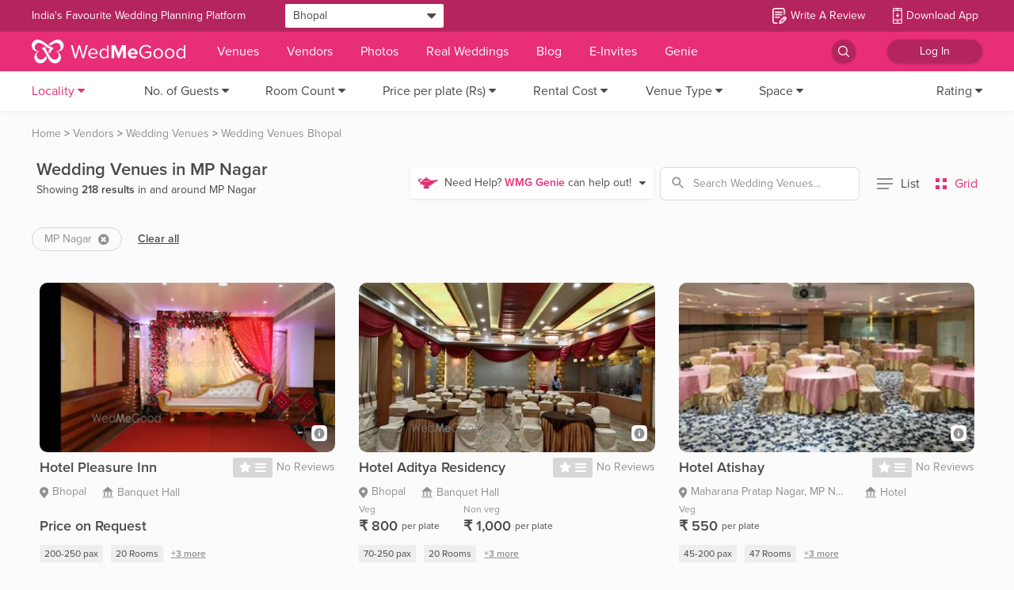

--- FILE ---
content_type: application/javascript
request_url: https://images.wedmegood.com/react-frontend-v4/static/js/d_VendorHome.0fa350cc.chunk.js
body_size: 47059
content:
(window.webpackJsonp=window.webpackJsonp||[]).push([[110,16,17,211],{"+46x":function(e,t,n){},"/DY6":function(e,t,n){},"0imX":function(e,t,n){e.exports=n.p+"static/media/ListBlackIcon.c88b0d38.svg"},"1c7f":function(e,t,n){"use strict";Object.defineProperty(t,"__esModule",{value:!0});var r=function(e){return e&&e.__esModule?e:{default:e}}(n("q1tI"));t.default=function(e){var t=e.breakLabel,n=e.breakClassName||"break";return r.default.createElement("li",{className:n},t)}},"1w3K":function(e,t,n){"use strict";var r=o(n("Si88")),a=o(n("UnXY")),i=o(n("S3Uj"));function o(e){return e&&e.__esModule?e:{default:e}}e.exports={Transition:i.default,TransitionGroup:a.default,CSSTransition:r.default}},"3LHp":function(e,t,n){"use strict";Object.defineProperty(t,"__esModule",{value:!0});var r=function(e){return e&&e.__esModule?e:{default:e}}(n("q1tI"));t.default=function(e){var t=e.pageClassName,n=e.pageLinkClassName,a=e.onClick,i=e.href,o="Page "+e.page+(e.extraAriaContext?" "+e.extraAriaContext:""),l=null;return e.selected&&(l="page",o="Page "+e.page+" is your current page",t="undefined"!==typeof t?t+" "+e.activeClassName:e.activeClassName,"undefined"!==typeof n?(n=n,"undefined"!==typeof e.activeLinkClassName&&(n=n+" "+e.activeLinkClassName)):n=e.activeLinkClassName),r.default.createElement("li",{className:t},r.default.createElement("a",{onClick:a,role:"button",className:n,href:i,tabIndex:"0","aria-label":o,"aria-current":l,onKeyPress:a},e.page))}},"3lX/":function(e,t,n){},"50pH":function(e,t,n){e.exports=n.p+"static/media/usericon.ccaad18e.svg"},"66WD":function(e,t,n){e.exports=n.p+"static/media/WedsafeBadgeLatest.30940e2a.png"},"6KQ3":function(e,t,n){"use strict";var r,a=n("q1tI"),i=n.n(a),o=n("/MKj"),l=n("8yaf"),c=n("mop9"),s=n("cpGi"),u=n("eO8H"),p=n("vOnD"),d=n("aUls"),m=n("GTzS"),f=n.n(m),g=n("mhs0"),h=n.n(g),y=n("hbA2"),b=n("R5pA"),v=n("B0ip"),E=function(e){var t=e.imageList,n=e.idx,r=i.a.useRef();return i.a.createElement("div",{className:"h-center c-flex"},t&&i.a.createElement("img",{ref:r,src:Object(b.x)(t[0],v.i),alt:"vendor-pic",className:"object-fit-cover w-100",style:{height:"168px",borderRadius:"10px"},loading:0===n?"eager":"lazy",id:"vendor-list-card-".concat("undefined"!==typeof n?n:""),fetchpriority:0===n?"high":"auto"}),i.a.createElement("div",{className:"f-sb-bw cursor-auto",style:{marginTop:"10px",justifyContent:t.length>=6?"justify-content":"flex-start"},onClick:function(e){e.preventDefault(),e.stopPropagation()}},t&&!!t.length&&t.slice(0,6).map(function(e,n){return i.a.createElement("img",{src:Object(b.x)(e,80),alt:"vendorImage"+n,className:"object-fit-cover cursor-auto card-image-small",style:{height:"40px",width:"40px",borderRadius:"5px",marginRight:t.length>=6?"":"10px"},onMouseEnter:function(){r.current&&(r.current.src=Object(b.x)(e,v.i))},onClick:function(e){e.preventDefault(),e.stopPropagation()}})})))},_=(n("JDZN"),n("Jita")),x=n.n(_),w=n("TUTm"),O=n.n(w),N=n("ukoY"),S=n.n(N),j=n("XHHv"),C=n("66WD"),k=n.n(C),T=n("Zd8U"),P=n.n(T),L=n("CLhS"),R=n.n(L),I=(n("NzFF"),n("8ipk"));n.d(t,"a",function(){return A});__CLIENT__&&Object(I.a)("venueRequirementMessage")&&JSON.parse(Object(I.a)("venueRequirementMessage")),__CLIENT__&&Object(I.a)("nonVenueRequirementMessage")&&JSON.parse(Object(I.a)("nonVenueRequirementMessage")),__CLIENT__&&Object(I.a)("userWhatsapp")&&JSON.parse(Object(I.a)("userWhatsapp"));var A=p.default.div(r||(r=function(e,t){return t||(t=e.slice(0)),Object.freeze(Object.defineProperties(e,{raw:{value:Object.freeze(t)}}))}(["\n\tdisplay: flex;\n\theight: ",";\n\twidth: ",";\n\tjustify-content: center;\n\talign-items: center;\n\tjustify-text: center;\n\tfont-size: ",";\n\tmargin: ",";\n\tpadding: ",";\n\tright: 0px;\n\tbottom: 0px;\n\tcolor: ",";\n\tcursor: ",";\n\tborder-radius: ",";\n\tborder: ","\n\tbackground-color: ",";\n\tpointer-events: ",";\n\tz - index: 3;\n\t&:hover {\n\t\tcolor: ",";\n\t\tbackground-color: ",";\n\t}\n"])),function(e){return e.height?e.height:"40px"},function(e){return e.width?e.width:"120px"},function(e){return e.fontSize?e.fontSize:"14px"},function(e){return e.margin?e.margin:"1px 0px 0px 48px"},function(e){return e.padding?e.padding:"12px 14px 11px"},function(e){return e.color},function(e){return e.cursor},function(e){return e.mobile?"30px":"5px"},function(e){return e.border?e.border:"none"},function(e){return e.bgColor?e.bgColor:"#e72e77"},function(e){return e.disabled?"none":"auto"},function(e){return e.activeColor},function(e){return e.activeBgColor});t.b=Object(o.b)(function(e){return{vendorProfile:e.vendorProfile,scrollToEnquire:e.sendEnquiry.scrollToEnquire,animateEnquire:e.sendEnquiry.animateEnquire,loggedIn:e.login.loggedIn,loginType:e.login.loginType,currState:e.sendEnquiry.currState,messageStep:e.sendEnquiry.messageStep,callStep:e.sendEnquiry.callStep,loading:e.sendEnquiry.loading,savedData:e.sendEnquiry.formData,responseData:e.sendEnquiry.formDataResponse,userProfile:Object(d.a)("profile.profile",e),whatsappOpt:Object(d.a)("profile.whatsappOpt",e),whatsappNumber:Object(d.a)("profile.whatsappNumber",e),profileWhatsAppOpt:Object(d.a)("profile.profileWhatsAppOpt",e),optIn:Object(d.a)("profile.profile.whatsappInfo.opt_in",e)}},null)(function(e){var t,n=e.info,r=e.style,a=e.sendLocation,o=e.similarVendors,p=e.idx,d=e.dispatch,m=e.loggedIn,g=e.loginType,_=(e.currState,e.messageStep,e.loading,e.savedData,e.responseData,e.userProfile,e.whatsappOpt,e.whatsappNumber,e.profileWhatsAppOpt,e.optIn,e.currentVendorId,e.onSendMessageClick),w=e.localityFilters,N=(e.destination,n.venue_type&&n.venue_type.map(function(e){return e}).join(", ")),C=n.num_guest_count&&n.num_guest_count.map(function(e){return e.min_value&&!e.max_value?e.min_value+"+":!e.min_value&&e.max_value?"upto "+e.max_value:e.min_value+"-"+e.max_value}),T=n.cover_images&&JSON.parse(JSON.stringify(n.cover_images)),L=!!__CLIENT__&&"true"===localStorage.getItem("destination_price_switch");return i.a.createElement("div",null,i.a.createElement(c.Box,{transition:"all 0.3s ease",className:"PrimaryVendorCardNew shadow extra-radius",style:r,onClick:a},__CLIENT__&&i.a.createElement(s.a,{className:"handpicked"}),__CLIENT__&&n.tooltip&&i.a.createElement(s.a,{className:"tooltip-info",delayShow:0,id:n.id,effect:"solid",type:"light",place:"right"},i.a.createElement("div",{className:"padding-10"},n.tooltip&&n.tooltip[0]&&i.a.createElement("div",null,i.a.createElement("p",{className:"text-bold"},n.tooltip&&n.tooltip[0].tooltip_heading),i.a.createElement("p",{style:{marginTop:"5px"}},n.tooltip&&n.tooltip[0].tooltip_heading_answer)),n.tooltip&&n.tooltip[2]&&i.a.createElement("div",{className:"margin-t-10"},i.a.createElement("p",{className:"text-bold"},n.tooltip&&n.tooltip[2].tooltip_heading),i.a.createElement("p",{style:{marginTop:"5px"}},n.tooltip&&n.tooltip[2].tooltip_heading_answer)),n.tooltip&&n.tooltip[1]&&i.a.createElement("div",{className:"margin-t-10"},i.a.createElement("p",{className:"text-bold"},n.tooltip&&n.tooltip[1].tooltip_heading),i.a.createElement("p",{style:{marginTop:"5px"}},n.tooltip&&n.tooltip[1].tooltip_heading_answer)))),i.a.createElement("div",{className:"vendor-card center",style:{flexDirection:"row",alignItems:"flex-start",height:"250px",padding:"20px 20px 11px 20px",borderRadius:"10px"}},i.a.createElement("div",{className:"vendor-picture margin-r-10"},i.a.createElement(u.a,{target:"_blank",to:n.new_slug,onClick:function(){if(__CLIENT__&&localStorage){var e,t,n=null===(e=window)||void 0===e?void 0:null===(t=e.location)||void 0===t?void 0:t.pathname;localStorage.setItem("pathToProfile",JSON.stringify({currentPath:n,pathName:"vendor_list"}))}return d(o?Object(b.g)(l.a.SIMILAR_VENDORS_FOOTER_CLICK,{label:p+1}):Object(b.g)("PRIMARY_VENDOR_CARD_CLICK"))}},n.badge_icon&&(null===(t=n.badge_icon)||void 0===t?void 0:t.is_new_badge)?n.badge_icon.web&&i.a.createElement("img",{src:Object(b.x)(n.badge_icon.web,26),style:{position:"absolute",top:"0px",left:"0"},alt:n.membership||"Paid Vendor","aria-label":n.membership||"Paid Vendor","data-multiline":!0,"data-tip":n.badge_tooltip,"data-effect":"solid","data-place":"right","data-class":"paid tag-pointer paid-bg paid-pointer"}):i.a.createElement(i.a.Fragment,null,1===Number(n.membership_id)&&i.a.createElement("img",{"data-multiline":!0,"data-tip":v.T,"data-effect":"solid","data-place":"right","data-class":"handpicked tag-pointer handpicked-bg handpicked-pointer",src:GLOBALKEYS.IMAGES_URL+"images/handpicked-badge-web.png",style:{position:"absolute",top:"0px",left:"0"},alt:"handpicked","aria-label":"handpicked"}),2===Number(n.membership_id)&&i.a.createElement("img",{"data-multiline":!0,"data-tip":v.R,"data-effect":"solid","data-place":"right","data-class":"featured tag-pointer featured-bg featured-pointer",src:GLOBALKEYS.IMAGES_URL+"images/popular-badge-web.png",style:{position:"absolute",top:"0px",left:"0"},alt:"featured","aria-label":"featured"})),T&&T.length>0&&i.a.createElement(E,{imageList:T,idx:p}))),i.a.createElement("div",{className:"vendor-info pointer h-100 relative"},i.a.createElement("div",{onClick:function(){if(__CLIENT__&&localStorage){var e,t,r=null===(e=window)||void 0===e?void 0:null===(t=e.location)||void 0===t?void 0:t.pathname;localStorage.setItem("pathToProfile",JSON.stringify({currentPath:r,pathName:"vendor_list"}))}d(o?Object(b.g)(l.a.SIMILAR_VENDORS_FOOTER_CLICK,{label:p+1}):Object(b.g)("PRIMARY_VENDOR_CARD_CLICK")),window.open(n.new_slug,"_blank")}},i.a.createElement("div",{style:{height:"50px",paddingLeft:"10px"}},i.a.createElement("div",{className:"line f-space-between margin-b-5 protected-content jsEvent-onCopy"},i.a.createElement("div",{className:"frow"},i.a.createElement(u.a,{target:"_blank",to:n.new_slug,className:"vendor-detail text-bold h5",style:{maxWidth:"300px",pointerEvents:"none",cursor:"default"},onClick:function(){return d(o?Object(b.g)(l.a.SIMILAR_VENDORS_FOOTER_CLICK,{label:p+1}):Object(b.g)("PRIMARY_VENDOR_CARD_CLICK"))},title:n.name},n.name),n.vendor_verification_status&&i.a.createElement("img",{"data-tip":v.ib,"data-effect":"solid","data-place":"top","data-class":"tag-pointer bg-vendor verified-pointer",src:f.a,alt:"verified_icon",className:"pointer firefoxWidth",width:"16",height:"26"})),i.a.createElement("div",{className:"nowrap f-sb-bw"},i.a.createElement(y.b,{rating:n.vendor_rating,newCard:!0}),n.reviews_count&&"0"!==n.reviews_count?i.a.createElement("span",{className:"review-cnt regular nowrap margin-l-5",style:{color:"#909090"}},"(",n.reviews_count," ","1"===n.reviews_count?"review":"reviews",")"):i.a.createElement("span",{className:"review-cnt regular nowrap margin-l-5"},"(No Reviews)"))),i.a.createElement("div",{className:"line protected-content jsEvent-onCopy",style:{maxWidth:"400px"}},n.city&&i.a.createElement("div",{className:"info-icon text-tertiary frow margin-r-10"},i.a.createElement("p",{style:{margin:"-1px 5px 0 0"}},i.a.createElement("img",{src:S.a,alt:"Location",style:{verticalAlign:"middle",width:"11px"}})),i.a.createElement("p",{className:"vendor-detail"},n.locality&&i.a.createElement("span",null,n.locality,w&&0===w.length&&i.a.createElement("span",null,", ")),(w&&0===w.length||!n.locality)&&i.a.createElement("span",null,n.city))),"10"===n.category_id&&i.a.createElement(i.a.Fragment,null,n.venue_type&&n.venue_type.length>0&&N&&i.a.createElement("div",{className:"info-icon text-tertiary frow margin-r-10"},N&&i.a.createElement(i.a.Fragment,null,i.a.createElement("img",{src:O.a,alt:"Venues",style:{marginTop:"-2px",verticalAlign:"middle"}}),i.a.createElement("p",{className:"margin-l-5 ",style:{width:"220px",whiteSpace:"nowrap",overflow:" hidden",textOverflow:"ellipsis"},title:N},N))),n.num_guest_count&&n.num_guest_count.length>0&&C&&i.a.createElement("div",{className:"info-icon text-tertiary frow margin-r-10"},C&&i.a.createElement(i.a.Fragment,null,i.a.createElement("img",{src:x.a,alt:"Pax",style:{marginTop:"-2px",verticalAlign:"middle"}}),i.a.createElement("p",{className:"margin-l-5 ",style:{width:"250px",whiteSpace:"nowrap",overflow:" hidden",textOverflow:"ellipsis"},dangerouslySetInnerHTML:{__html:C+" pax"}}))))),n.distance_text&&i.a.createElement("div",{className:"line min-height-10px"},i.a.createElement("p",{className:"vendor-detail small text-tertiary lh-h10"},n.distance_text))),i.a.createElement("div",{className:"vendor-price frow margin-10 f-space-between protected-content jsEvent-onCopy",style:{marginTop:"5px"}},"10"===n.category_id&&(L&&n.destination_price&&"On Request"!==n.vendor_price?i.a.createElement("div",{className:"f-sb-bw"},n.destination_price&&i.a.createElement("div",null,i.a.createElement("div",{className:"fcol "},i.a.createElement("div",null,i.a.createElement("p",{style:{fontSize:"12px",color:"#909090",lineHeight:"16px"}},n.destination_price_prefix||"Destination Price"),i.a.createElement("div",{className:"frow f-wrap"},n.destination_price&&i.a.createElement("p",{className:"vendor-detail text-bold text-primary v-center margin-r-5",style:{fontSize:"18px",fontWeight:600,color:"#4a4a4a"}},i.a.createElement("span",{className:"margin-r-5"},n.vendor_currency),i.a.createElement("span",{className:n.best_price_icon&&!n.non_numeric_price?"strike":"",style:{fontSize:"18px"}},n.destination_price)),n.destination_price_unit&&i.a.createElement("p",{className:"text-primary",style:{color:"#4a4a4a",fontSize:"12px"}},n.destination_price_unit)))))):i.a.createElement("div",{className:"f-sb-bw"},i.a.createElement("div",{style:{marginRight:n.non_veg_price?"30px":0}},n.veg_price&&i.a.createElement("div",{className:"fcol "},i.a.createElement("p",{style:{fontSize:"12px",color:"#909090",lineHeight:"16px"}},"Veg"),i.a.createElement("div",null,i.a.createElement("div",{className:"frow f-wrap"},n.veg_price&&i.a.createElement("p",{className:"vendor-detail text-bold text-primary v-center margin-r-5",style:{fontSize:"18px",fontWeight:600,color:"#4a4a4a"}},i.a.createElement("span",{className:"margin-r-5"},n.vendor_currency),i.a.createElement("span",null,n.veg_price&&n.veg_price)),n.vendor_price_subtext?i.a.createElement("p",{className:"text-primary",style:{color:"#4a4a4a",fontSize:"12px"}},n.vendor_price_subtext):n.price_unit&&i.a.createElement("p",{className:"text-primary",style:{color:"#4a4a4a",fontSize:"12px"}},"per ".concat(n.price_unit)))))),i.a.createElement("div",null,n.non_veg_price&&i.a.createElement("div",{className:"fcol "},i.a.createElement("p",{style:{fontSize:"12px",color:"#909090",lineHeight:"16px"}},"Non veg"),i.a.createElement("div",null,i.a.createElement("div",{className:"frow f-wrap"},n.non_veg_price&&i.a.createElement("p",{className:"vendor-detail text-bold text-primary v-center margin-r-5",style:{fontSize:"18px",fontWeight:600,color:"#4a4a4a"}},i.a.createElement("span",{className:"margin-r-5"},n.vendor_currency),i.a.createElement("span",null,n.non_veg_price&&n.non_veg_price)),n.vendor_price_subtext?i.a.createElement("p",{className:"text-primary",style:{color:"#4a4a4a",fontSize:"12px"}},n.vendor_price_subtext):n.price_unit&&i.a.createElement("p",{className:"text-primary",style:{color:"#4a4a4a",fontSize:"12px"}},"per ".concat(n.price_unit)))))),!n.veg_price&&!n.non_veg_price&&n.vendor_price&&i.a.createElement("div",null,n.starting_price_new&&"0"!=n.starting_price_new?i.a.createElement("div",{className:"fcol "},i.a.createElement("div",null,"10"===n.category_id&&i.a.createElement("p",{style:{fontSize:"12px",color:"#909090",lineHeight:"16px"}},"Rental cost"),i.a.createElement("div",{className:"frow f-wrap"},n.vendor_price&&i.a.createElement("p",{className:"vendor-detail text-bold text-primary v-center margin-r-5",style:{fontSize:"18px",fontWeight:600,color:"#4a4a4a"}},!n.non_numeric_price&&i.a.createElement("span",{className:"margin-r-5"},n.vendor_currency),i.a.createElement("span",{className:n.best_price_icon&&!n.non_numeric_price?"strike":"",style:{fontSize:"18px"}},n.vendor_price)),n.vendor_price_subtext&&i.a.createElement("p",{className:"text-primary",style:{color:"#4a4a4a",fontSize:"12px"}},n.vendor_price_subtext)))):i.a.createElement("div",{className:"fcol ",style:{marginTop:"15px"}},i.a.createElement("div",null,"10"===n.category_id&&!(null===v.k||void 0===v.k?void 0:v.k.includes(n.vendor_price.toLowerCase()))&&i.a.createElement("p",{style:{fontSize:"12px",color:"#909090",lineHeight:"16px"}},"Veg"),i.a.createElement("div",{className:"frow f-wrap"},n.vendor_price&&i.a.createElement("p",{className:"vendor-detail text-bold text-primary v-center margin-r-5",style:{fontSize:"18px",fontWeight:600,color:"#4a4a4a"}},!n.non_numeric_price&&i.a.createElement("span",{className:"margin-r-5"},n.vendor_currency),i.a.createElement("span",{className:n.best_price_icon&&!n.non_numeric_price?"strike":"",style:{fontSize:"18px"}},n.vendor_price)),n.vendor_price_subtext&&i.a.createElement("p",{className:"text-primary",style:{color:"#4a4a4a",fontSize:"12px"}},n.vendor_price_subtext))))))),"10"!==n.category_id&&i.a.createElement("div",{className:"frow v-center margin-t-5"},i.a.createElement("div",null,"1"===n.category_id&&n.card_display_name&&i.a.createElement("p",{className:"text-secondary v-center fs-12",style:{fontSize:"12px",color:"#909090",lineHeight:"normal"}},Object(b.h)(n.card_display_name)),"1"!==n.category_id&&n.category_price_suffix_text&&i.a.createElement("p",{className:"text-secondary v-center",style:{fontSize:"12px",color:"#909090",marginTop:"0px",marginBottom:"-5px"}},Object(b.h)(n.category_price_suffix_text)),i.a.createElement("div",{className:"frow f-wrap"},n.vendor_price&&i.a.createElement("p",{className:"vendor-detail text-bold text-primary v-center margin-r-5",style:{fontSize:"20px",fontWeight:600,color:"#4a4a4a"}},!n.non_numeric_price&&i.a.createElement("span",{className:"margin-r-5"},n.vendor_currency),i.a.createElement("span",{className:n.best_price_icon&&!n.non_numeric_price?"strike":""},n.vendor_price)),n.vendor_price_subtext&&i.a.createElement("p",{className:"text-primary",style:{color:"#4a4a4a",fontSize:"12px"}},n.vendor_price_subtext))))),n.faq_texts_on_vendor_card&&i.a.createElement(j.a,{cardsData:n.faq_texts_on_vendor_card,itemsToShow:3,id:n.id+"idx"}),n.information?i.a.createElement("div",{style:{marginTop:"-5px"}},i.a.createElement("p",{className:"margin-10 protected-content jsEvent-onCopy",style:{fontSize:"12px",width:"500px",whiteSpace:"nowrap",overflow:" hidden",textOverflow:"ellipsis",color:"#909090",lineHeight:"normal"},title:n.information},n.information)):i.a.createElement("div",null),i.a.createElement("div",{className:"margin-10 f-sb-bw ",style:{alignSelf:"center",textAlign:"right",maxWidth:"210px",justifyContent:"flex-start"}},n.secret_deal_available?i.a.createElement("img",{src:R.a,alt:"",className:"padding-b-5 block",style:{maxWidth:"160px",width:"108px",marginRight:"30px"}}):i.a.createElement("div",{style:{height:"23px"}}),n.vaccination_status&&1!==n.vaccination_status&&i.a.createElement(i.a.Fragment,null,2===n.vaccination_status&&i.a.createElement("img",{src:k.a,alt:"",style:{height:"20px",width:"82px",marginLeft:"1%",marginTop:"-2%",marginRight:"10px"}}),3===n.vaccination_status&&i.a.createElement("img",{src:P.a,alt:"",style:{height:"20px",width:"100px",marginLeft:"1%",marginTop:"-2%",marginRight:"10px"}})),n.is_mynt&&n.mynt&&n.mynt.offer_text&&i.a.createElement("div",{className:"small no-lh text-left",style:{color:"#32b8d0",width:"200px",fontSize:"14px",fontWeight:"600"}},"Mynt Offer : ",i.a.createElement("span",null,n.mynt.offer_text)),n.wedpay_enabled?i.a.createElement(u.a,{target:"_blank",to:"/wedpay",style:{marginRight:"10px"}},i.a.createElement("img",{className:"wedpay-icon",src:h.a,alt:"wedpay-icon"})):n.best_price_icon&&i.a.createElement(u.a,{target:"_blank",to:"/venue/concierge"},i.a.createElement("img",{className:"best-price-icon",style:{height:"22px"},src:GLOBALKEYS.IMAGES_URL+"images/book-venue-shape-5.svg",alt:"best-price"})))),i.a.createElement(A,{className:"pointer absolute animated-btn",color:"#fff",bgColor:"#e72e77",cursor:"message",activeColor:"#fff",activeBgColor:"#e72e77",borderColor:"#e72e77",onClick:function(){m&&"Vendor"===g?d(Object(b.g)("SHOW_TOAST",{msg:v.fb,type:"error"})):(10===Number(n.category_id)?d(Object(b.g)(l.a.SEND_MESSAGE_VENUE_CLICK,{action:"send_message_open",label:m?"olduser_desktop":"newuser_desktop"})):d(Object(b.g)(l.a.SEND_MESSAGE_NON_VENUE_CLICK,{action:"send_message_open",label:m?"send_message_olduser_desktop":"send_message_newuser_desktop"})),d(Object(b.g)(l.a.CHANGE_ENQUIRY_STATE,{state:"message"})),_(n))}},"Send Message")))))})},"7KHt":function(e,t,n){"use strict";var r=n("q1tI"),a=n.n(r),i=n("i8i4"),o=n("17x9"),l=n.n(o);function c(e){return(c="function"==typeof Symbol&&"symbol"==typeof Symbol.iterator?function(e){return typeof e}:function(e){return e&&"function"==typeof Symbol&&e.constructor===Symbol&&e!==Symbol.prototype?"symbol":typeof e})(e)}function s(e,t){for(var n=0;n<t.length;n++){var r=t[n];r.enumerable=r.enumerable||!1,r.configurable=!0,"value"in r&&(r.writable=!0),Object.defineProperty(e,p(r.key),r)}}function u(e,t,n){return(t=p(t))in e?Object.defineProperty(e,t,{value:n,enumerable:!0,configurable:!0,writable:!0}):e[t]=n,e}function p(e){var t=function(e,t){if("object"!=c(e)||!e)return e;var n=e[Symbol.toPrimitive];if(void 0!==n){var r=n.call(e,t||"default");if("object"!=c(r))return r;throw new TypeError("@@toPrimitive must return a primitive value.")}return("string"===t?String:Number)(e)}(e,"string");return"symbol"==c(t)?t:t+""}"undefined"!==typeof window&&n("Wr5T");var d={errorMargin:.05,percentCompensation:.2,minTimeVisible:50,config:{root:null,rootMargin:"0px",threshold:function(){var e=arguments.length>0&&void 0!==arguments[0]?arguments[0]:10,t=Array.from({length:e},function(t,n){return n/e});return[].concat(t,[1])}(100)}},m=null,f=function(){function e(){var t=this,n=arguments.length>0&&void 0!==arguments[0]?arguments[0]:{};!function(e,t){if(!(e instanceof t))throw new TypeError("Cannot call a class as a function")}(this,e),u(this,"reportVisibilityStates",function(){t.elements.forEach(function(e,n){var r=e.visible;r&&t.onVisibilityChange(n,r)})}),u(this,"watchElements",function(){var e=arguments.length>0&&void 0!==arguments[0]?arguments[0]:t.elements,n=window.innerHeight||document.documentElement.clientHeight;e.filter(function(e){return e.isIntersecting}).forEach(function(e){var r=e.target||e.entry,a=t.elements.get(r),i=(e.boundingClientRect||r.getBoundingClientRect()).height,o=t.isElementHeightSimilarToContainer(i,n)?t.options.errorMargin:.025,l=n/i>1?1-o:n/i-o,c=e.intersectionRatio>=l;if(!c||!a.timeoutSet)if(c)a.timeoutSet=!0,t.timeouts.set(r,setTimeout(function(){t.onVisibilityChange(r,!0)},t.options.minTimeVisible));else{var s=t.timeouts.get(r);t.onVisibilityChange(r,!1),clearTimeout(s),t.timeouts.delete(r),a.timeoutSet=!1}})}),u(this,"observe",function(e,n){e&&n&&(t.elements.set(e,{callback:n,visible:!1,entry:e}),t.observer.observe(e))}),u(this,"unobserve",function(e){e&&t.elements.get(e)&&(t.observer&&t.observer.unobserve(e),t.elements.delete(e),0===t.elements.size&&t.destroy())}),this.options=Object.assign({},d,n),(isNaN(this.options.minTimeVisible)||this.options.minTimeVisible<0)&&(this.options.minTimeVisible=d.minTimeVisible),this.elements=new Map,this.timeouts=new Map,this.observer=new IntersectionObserver(this.watchElements,this.options.config),window.addEventListener("focus",this.reportVisibilityStates),window.addEventListener("orientationchange",this.reportVisibilityStates)}return function(e,t,n){return t&&s(e.prototype,t),n&&s(e,n),Object.defineProperty(e,"prototype",{writable:!1}),e}(e,[{key:"removeEventListeners",value:function(){window.removeEventListener("focus",this.reportVisibilityStates),window.removeEventListener("orientationchange",this.reportVisibilityStates)}},{key:"destroy",value:function(){return this.elements.clear(),this.timeouts.clear(),this.observer&&"function"===typeof this.observer.disconnect&&this.observer.disconnect(),this.removeEventListeners(),m=null}},{key:"isElementHeightSimilarToContainer",value:function(e,t){return e>=t-t*this.options.percentCompensation&&e<=t+t*this.options.percentCompensation}},{key:"onVisibilityChange",value:function(e,t){if(e){var n=this.elements.get(e);if(n){n.visible=t;var r=n.callback;"function"===typeof r&&r(t)}}}}],[{key:"get",value:function(){var t=arguments.length>0&&void 0!==arguments[0]?arguments[0]:{};return m&&m instanceof e?m:m=new e(t)}}])}();function g(e){return(g="function"==typeof Symbol&&"symbol"==typeof Symbol.iterator?function(e){return typeof e}:function(e){return e&&"function"==typeof Symbol&&e.constructor===Symbol&&e!==Symbol.prototype?"symbol":typeof e})(e)}function h(e,t){for(var n=0;n<t.length;n++){var r=t[n];r.enumerable=r.enumerable||!1,r.configurable=!0,"value"in r&&(r.writable=!0),Object.defineProperty(e,_(r.key),r)}}function y(e,t,n){return t=b(t),function(e,t){if(t&&("object"==g(t)||"function"==typeof t))return t;if(void 0!==t)throw new TypeError("Derived constructors may only return object or undefined");return function(e){if(void 0===e)throw new ReferenceError("this hasn't been initialised - super() hasn't been called");return e}(e)}(e,function(){try{var e=!Boolean.prototype.valueOf.call(Reflect.construct(Boolean,[],function(){}))}catch(e){}return function(){return!!e}()}()?Reflect.construct(t,n||[],b(e).constructor):t.apply(e,n))}function b(e){return(b=Object.setPrototypeOf?Object.getPrototypeOf.bind():function(e){return e.__proto__||Object.getPrototypeOf(e)})(e)}function v(e,t){return(v=Object.setPrototypeOf?Object.setPrototypeOf.bind():function(e,t){return e.__proto__=t,e})(e,t)}function E(e,t,n){return(t=_(t))in e?Object.defineProperty(e,t,{value:n,enumerable:!0,configurable:!0,writable:!0}):e[t]=n,e}function _(e){var t=function(e,t){if("object"!=g(e)||!e)return e;var n=e[Symbol.toPrimitive];if(void 0!==n){var r=n.call(e,t||"default");if("object"!=g(r))return r;throw new TypeError("@@toPrimitive must return a primitive value.")}return("string"===t?String:Number)(e)}(e,"string");return"symbol"==g(t)?t:t+""}var x=function(e){function t(){var e;!function(e,t){if(!(e instanceof t))throw new TypeError("Cannot call a class as a function")}(this,t);for(var n=arguments.length,r=new Array(n),a=0;a<n;a++)r[a]=arguments[a];return E(e=y(this,t,[].concat(r)),"trackEvent",function(t){e.props.onChange(t),t?(e.props.onView(t),e.props.once&&e.unobserve()):e.props.onHide(t)}),e}return function(e,t){if("function"!=typeof t&&null!==t)throw new TypeError("Super expression must either be null or a function");e.prototype=Object.create(t&&t.prototype,{constructor:{value:e,writable:!0,configurable:!0}}),Object.defineProperty(e,"prototype",{writable:!1}),t&&v(e,t)}(t,r["Component"]),function(e,t,n){return t&&h(e.prototype,t),n&&h(e,n),Object.defineProperty(e,"prototype",{writable:!1}),e}(t,[{key:"componentDidMount",value:function(){this.observer=f.get(this.props.options),this.container=Object(i.findDOMNode)(this),"undefined"!==typeof this.container&&this.observer.observe(this.container,this.trackEvent)}},{key:"componentWillUnmount",value:function(){this.unobserve()}},{key:"unobserve",value:function(){"undefined"!==typeof this.container&&this.observer&&this.observer.unobserve(this.container),this.observer=null}},{key:"render",value:function(){return a.a.Children.only(this.props.children)}}])}();E(x,"defaultProps",{once:!0,children:null,options:{},onView:function(){},onHide:function(){},onChange:function(){}}),x.propTypes={children:l.a.node,once:l.a.bool,options:l.a.shape({minTimeVisible:l.a.number,errorMargin:l.a.number}),onChange:l.a.func,onHide:l.a.func,onView:l.a.func};t.a=x},"7QJi":function(e,t,n){"use strict";n.d(t,"b",function(){return i});var r=n("q1tI"),a=n.n(r),i=function(e){return function(t){return function(n){return a.a.createElement(t,e(n))}}};t.a=function(e,t){return function(n){return a.a.createElement(t,e(n))}}},"7Y8L":function(e,t,n){"use strict";n.d(t,"a",function(){return g});var r=n("q1tI"),a=n.n(r),i=n("/MKj"),o=n("aUls"),l=n("QGpq");function c(e){return(c="function"==typeof Symbol&&"symbol"==typeof Symbol.iterator?function(e){return typeof e}:function(e){return e&&"function"==typeof Symbol&&e.constructor===Symbol&&e!==Symbol.prototype?"symbol":typeof e})(e)}function s(){return(s=Object.assign?Object.assign.bind():function(e){for(var t=1;t<arguments.length;t++){var n=arguments[t];for(var r in n)({}).hasOwnProperty.call(n,r)&&(e[r]=n[r])}return e}).apply(null,arguments)}function u(e,t){for(var n=0;n<t.length;n++){var r=t[n];r.enumerable=r.enumerable||!1,r.configurable=!0,"value"in r&&(r.writable=!0),Object.defineProperty(e,f(r.key),r)}}function p(e,t,n){return t=d(t),function(e,t){if(t&&("object"==c(t)||"function"==typeof t))return t;if(void 0!==t)throw new TypeError("Derived constructors may only return object or undefined");return function(e){if(void 0===e)throw new ReferenceError("this hasn't been initialised - super() hasn't been called");return e}(e)}(e,function(){try{var e=!Boolean.prototype.valueOf.call(Reflect.construct(Boolean,[],function(){}))}catch(e){}return function(){return!!e}()}()?Reflect.construct(t,n||[],d(e).constructor):t.apply(e,n))}function d(e){return(d=Object.setPrototypeOf?Object.getPrototypeOf.bind():function(e){return e.__proto__||Object.getPrototypeOf(e)})(e)}function m(e,t){return(m=Object.setPrototypeOf?Object.setPrototypeOf.bind():function(e,t){return e.__proto__=t,e})(e,t)}function f(e){var t=function(e,t){if("object"!=c(e)||!e)return e;var n=e[Symbol.toPrimitive];if(void 0!==n){var r=n.call(e,t||"default");if("object"!=c(r))return r;throw new TypeError("@@toPrimitive must return a primitive value.")}return("string"===t?String:Number)(e)}(e,"string");return"symbol"==c(t)?t:t+""}var g=function(e){var t=function(e){var n=arguments.length>1&&void 0!==arguments[1]?arguments[1]:0;return e&&e.offsetParent?t(e.offsetParent,n+e.offsetTop):n>=0?n:0};return t(document.getElementById(e))};t.b=function(e,t){var n=function(n){function i(){var e;!function(e,t){if(!(e instanceof t))throw new TypeError("Cannot call a class as a function")}(this,i);for(var n=arguments.length,r=new Array(n),a=0;a<n;a++)r[a]=arguments[a];return function(e,t,n){(t=f(t))in e?Object.defineProperty(e,t,{value:n,enumerable:!0,configurable:!0,writable:!0}):e[t]=n}(e=p(this,i,[].concat(r)),"scrollListenerHack",function(){var n=g(t)-70,r=window.scrollY>n;r&&!0!==Object(o.a)("scrollTrackRecord."+t+".active",e.props)&&e.props.dispatch(actionSpreader(l.c,{tracker:t,active:!0})),r||!0!==Object(o.a)("scrollTrackRecord."+t+".active",e.props)||e.props.dispatch(actionSpreader(l.c,{tracker:t,active:!1}))}),e}return function(e,t){if("function"!=typeof t&&null!==t)throw new TypeError("Super expression must either be null or a function");e.prototype=Object.create(t&&t.prototype,{constructor:{value:e,writable:!0,configurable:!0}}),Object.defineProperty(e,"prototype",{writable:!1}),t&&m(e,t)}(i,r.Component),function(e,t,n){return t&&u(e.prototype,t),n&&u(e,n),Object.defineProperty(e,"prototype",{writable:!1}),e}(i,[{key:"componentDidMount",value:function(){this.props.dispatch(actionSpreader(l.a,{tracker:t})),window.addEventListener("scroll",this.scrollListenerHack),this.scrollListenerHack()}},{key:"componentWillUnmount",value:function(){this.props.dispatch(actionSpreader(l.b,t)),window.removeEventListener("scroll",this.scrollListenerHack)}},{key:"render",value:function(){return a.a.createElement("div",{id:t,className:"20-tracker-mobile"===t?"w-100":""},a.a.createElement(e,s({},this.props,{active:Object(o.a)("scrollTrackRecord."+t+".active",this.props)})))}}])}();return Object(i.b)(function(e){return{scrollTrackRecord:e.vendorProfileScrollTracker}})(n)}},"7vJr":function(e,t,n){"use strict";n.r(t);var r,a,i,o,l=n("E+oP"),c=n.n(l),s=n("q1tI"),u=n.n(s),p=n("aUls"),d=n("/MKj"),m=n("qhky"),f=n("8yaf"),g=n("mop9"),h=n("R5pA"),y=n("Dc7V"),b=n("B79Y"),v=function(e){var t=e.filters,n=Object.values(t||{}).map(function(e){return e.display_name}).filter(Boolean);return n.length?u.a.createElement("div",{className:"relative bg-white",style:{boxShadow:"0 1px 5px 0 rgba(0, 0, 0, 0.05)",zIndex:50,height:"50px",display:"grid"}},n.length>=4&&u.a.createElement("div",{className:"relative d-flex f-space-between margin-h-40"},u.a.createElement("div",{className:"d-flex w-100",style:{width:"calc(100% - 150px)",columnGap:"30px"}},n.slice(0,n.length-1).map(function(e,t){return u.a.createElement(g.Flex,{key:t,alignItems:"center",style:{cursor:"pointer",whiteSpace:"nowrap"},className:"filter-name no-user-select"},u.a.createElement(g.Text,{f:"16px",color:"#222",className:"no-wrap",style:{fontWeight:500}},e," ",u.a.createElement("i",{className:"fa fa-caret-down","aria-hidden":"true"})))})),u.a.createElement("div",{style:{display:"grid"}},n.slice(-1).map(function(e,t){return u.a.createElement(g.Flex,{key:t,alignItems:"center",style:{cursor:"pointer",whiteSpace:"nowrap"},className:"filter-name no-user-select"},u.a.createElement(g.Text,{f:"16px",color:"#222",className:"no-wrap",style:{fontWeight:500}},e," ",u.a.createElement("i",{className:"fa fa-caret-down","aria-hidden":"true"})))}))),n.length<4&&u.a.createElement("div",{className:"relative d-flex f-space-between margin-h-40 less-filters"},n.map(function(e,t){return u.a.createElement(g.Flex,{key:t,alignItems:"center",style:{cursor:"pointer",whiteSpace:"nowrap"},className:"filter-name"},u.a.createElement(g.Text,{f:"16px",color:"#222",className:"no-wrap",style:{fontWeight:500}},e," ",u.a.createElement("i",{className:"fa fa-caret-down","aria-hidden":"true"})))}))):null},E=n("cr+I"),_=n.n(E),x=(n("fvjX"),n("eO8H")),w=n("vOnD"),O=n("xMku"),N=n("auhK"),S=n("pxe2"),j=n("XskY"),C=n("PTUS"),k=["dispatch"];function T(e){return function(e){if(Array.isArray(e))return R(e)}(e)||function(e){if("undefined"!=typeof Symbol&&null!=e[Symbol.iterator]||null!=e["@@iterator"])return Array.from(e)}(e)||L(e)||function(){throw new TypeError("Invalid attempt to spread non-iterable instance.\nIn order to be iterable, non-array objects must have a [Symbol.iterator]() method.")}()}function P(e,t){return function(e){if(Array.isArray(e))return e}(e)||function(e,t){var n=null==e?null:"undefined"!=typeof Symbol&&e[Symbol.iterator]||e["@@iterator"];if(null!=n){var r,a,i,o,l=[],c=!0,s=!1;try{if(i=(n=n.call(e)).next,0===t){if(Object(n)!==n)return;c=!1}else for(;!(c=(r=i.call(n)).done)&&(l.push(r.value),l.length!==t);c=!0);}catch(e){s=!0,a=e}finally{try{if(!c&&null!=n.return&&(o=n.return(),Object(o)!==o))return}finally{if(s)throw a}}return l}}(e,t)||L(e,t)||function(){throw new TypeError("Invalid attempt to destructure non-iterable instance.\nIn order to be iterable, non-array objects must have a [Symbol.iterator]() method.")}()}function L(e,t){if(e){if("string"==typeof e)return R(e,t);var n={}.toString.call(e).slice(8,-1);return"Object"===n&&e.constructor&&(n=e.constructor.name),"Map"===n||"Set"===n?Array.from(e):"Arguments"===n||/^(?:Ui|I)nt(?:8|16|32)(?:Clamped)?Array$/.test(n)?R(e,t):void 0}}function R(e,t){(null==t||t>e.length)&&(t=e.length);for(var n=0,r=Array(t);n<t;n++)r[n]=e[n];return r}function I(e,t){return t||(t=e.slice(0)),Object.freeze(Object.defineProperties(e,{raw:{value:Object.freeze(t)}}))}Object(j.a)(null);var A=w.default.div(r||(r=I(["\n\theight: 1px;\n\tmargin: 20px 40px;\n\n\tbackground-image: repeating-linear-gradient(to right, #d5d5d5, #d5d5d5 8px, /* dash length */ transparent 8px, transparent 16px /* gap length */);\n"]))),M=w.default.button(a||(a=I(["\n\tdisplay: flex;\n\talign-items: center;\n\tgap: 8px;\n\tbackground: transparent;\n\tborder: none;\n\tcolor: #e72e77;\n\tfont-size: 16px;\n\tfont-weight: 600;\n\tcursor: pointer;\n\tpadding: 0;\n\tfont-family: inherit;\n\n\t&:hover {\n\t\topacity: 0.8;\n\t}\n\n\t&:focus {\n\t\toutline: none;\n\t}\n\n\tspan {\n\t\ttext-decoration: underline;\n\t}\n\n\ti {\n\t\tfont-size: 14px;\n\t}\n"]))),D=w.default.div(i||(i=I(["\n\tdisplay: flex;\n\tjustify-content: space-between;\n\talign-items: center;\n\twidth: 100%;\n\tpadding: 20px 40px;\n"]))),F=w.default.div(o||(o=I(["\n\tdisplay: flex;\n\tgap: 20px;\n\talign-items: center;\n"]))),V=function(e){return Object.keys(e)},q=function(e){return function(){Object(h.S)(),e(Object(h.g)("OPEN_VENDOR_FILTERS")),e(Object(h.g)("TOGGLE_GENIE_FORM",!1)),e(Object(h.g)(S.a,{category:"venue_leads",action:"open-filter_bar",label:"click"}))}},G=function(e){return function(){e(Object(h.g)(y.b.INIT)),e(Object(h.g)("OPEN_VENDOR_FILTERS")),e(Object(h.g)(S.a,{category:"venue_leads",action:"apply_filter",label:"apply_button"}))}},U=function(e,t,n,r){return!e&&"locality"===t.name&&1===t.values.length||(!(e||!V(_.a.parse(n)).includes(t.name)&&!t.values.filter(function(e){return V(_.a.parse(n)).includes(e.name)||r.includes(e.slug)}).length)||!(!e||!t.values.filter(function(e){return e.checked}).length))},W=Object(x.f)(Object(b.a)(Object(d.b)(function(e){return{filters:e.vendorFilters,opened:e.vendorList.filterOpened,loadingCount:e.vendorList.loadingCount,totalVendors:"".concat(e.vendorList.totalVendors),filterApplyText:e.vendorList.filterApplyText,filterOngoing:e.vendorList.filterOngoing,localitySearch:e.vendorList.localitySearch,maxFilter:Object.keys(e.vendorFilters).includes("locality")?Object.values(e.vendorFilters).filter(function(e){return e.display_name}).map(function(e){return e.values.length}).sort(function(e,t){return t-e})[1]:Math.max.apply(Math,T(Object.values(e.vendorFilters).filter(function(e){return e.display_name}).map(function(e){return e.values.length})))}})(function(e){var t=e.dispatch,n=function(e,t){if(null==e)return{};var n,r,a=function(e,t){if(null==e)return{};var n={};for(var r in e)if({}.hasOwnProperty.call(e,r)){if(-1!==t.indexOf(r))continue;n[r]=e[r]}return n}(e,t);if(Object.getOwnPropertySymbols){var i=Object.getOwnPropertySymbols(e);for(r=0;r<i.length;r++)n=i[r],-1===t.indexOf(n)&&{}.propertyIsEnumerable.call(e,n)&&(a[n]=e[n])}return a}(e,k),r=P(Object(s.useState)(!1),2),a=r[0],i=r[1],o=P(Object(s.useState)([]),2),l=o[0],c=o[1],p=P(Object(s.useState)([]),2),d=p[0],m=p[1];return Object(s.useEffect)(function(){var e=Object.values(n.filters).filter(function(e){return e.display_name}),t=e.length>8?e.slice(0,8):e,r=e.length>8?e.slice(8):[];c(t),m(r)},[n.filters]),u.a.createElement(N.a,{scrollY:78,afterStyles:{position:"unset",marginBottom:"0px",boxShadow:"0 1px 5px 0 rgba(0, 0, 0, 0.05)"},beforeStyles:{boxShadow:"0 1px 5px 0 rgba(0, 0, 0, 0.05)"},keepUnfixed:n.opened},u.a.createElement("div",{className:"w-100"},!!n.filters&&"all"!==n.vendorFilter.category_slug&&!!Object.values(n.filters).length&&u.a.createElement("div",{className:"relative bg-white",style:{paddingBottom:n.opened?"1px":"",boxShadow:n.opened?"0 0 10px 0 rgba(0, 0, 0, 0.1)":"",zIndex:n.opened?"101":"auto"}},l.length>=4&&u.a.createElement("div",{className:"relative d-flex f-space-between margin-h-40"},u.a.createElement("div",{className:"d-flex w-100",style:{width:"calc(100% - 150px)",columnGap:"30px"}},l.slice(0,l.length-1).filter(function(e){return e.values.length}).map(function(e,r){return u.a.createElement("div",{className:"filter-name ".concat(l.length>=8?"full-filter-name":""," fcol"),onClick:q(t),key:r},e.display_name&&u.a.createElement(g.Flex,{w:"auto",alignItems:"center",key:r,className:"".concat(n.opened?"filter-name-opened":""," h-50")},u.a.createElement(g.Text,{f:"16px",hover:function(e){return{color:e.theme.colors.primary}},className:"no-wrap pointer no-user-select",color:function(t){var r=t.theme;return U(n.opened,e,n.location.search,n.location.pathname)?r.colors.primary:"inherit"}},e.display_name+" ",u.a.createElement("i",{className:"fa fa-caret-".concat(n.opened?"up":"down"),"aria-hidden":"true"}))),u.a.createElement("div",{onClick:function(e){e.stopPropagation()}},n.opened&&e.display_name&&Object(O.a)(6).get(e.filter_type)(e,Object.values(n.filters).filter(function(e){return"locality"===e.name&&e.values.length<2}).length?Object.values(n.filters).length-2:Object.values(n.filters).length-1,t,n.localitySearch)))})),u.a.createElement("div",null,l.slice(-1).filter(function(e){return e.display_name&&"Locality"!==e.display_name}).filter(function(e){return e.values.length}).map(function(e,r){return u.a.createElement("div",{className:"filter-name ".concat(l.length>=8?"full-filter-name":""," fcol"),onClick:q(t),key:r},e.display_name&&u.a.createElement(g.Flex,{w:"auto",alignItems:"center",key:r,className:"".concat(n.opened?"filter-name-opened":""," h-50")},u.a.createElement(g.Text,{f:"16px",hover:function(e){return{color:e.theme.colors.primary}},className:"no-wrap pointer no-user-select text-right w-100",color:function(t){var r=t.theme;return U(n.opened,e,n.location.search,n.location.pathname)?r.colors.primary:"inherit"}},e.display_name+" ",u.a.createElement("i",{className:"fa fa-caret-".concat(n.opened?"up":"down"),"aria-hidden":"true"}))),u.a.createElement("div",{onClick:function(e){e.stopPropagation()}},n.opened&&e.display_name&&Object(O.a)(6).get(e.filter_type)(e,Object.values(n.filters).filter(function(e){return"locality"===e.name&&e.values.length<2}).length?Object.values(n.filters).length-2:Object.values(n.filters).length-1,t,n.localitySearch)))}))),l.length<4&&u.a.createElement("div",{className:"relative d-flex f-space-between margin-h-40 less-filters"},l.filter(function(e){return e.values.length}).map(function(e,r){return u.a.createElement("div",{className:"filter-name ".concat(l.length>=8?"full-filter-name":""," fcol"),onClick:q(t),key:r},e.display_name&&u.a.createElement(g.Flex,{w:"auto",alignItems:"center",key:r,className:"".concat(n.opened?"filter-name-opened":""," less-filters h-50")},u.a.createElement(g.Text,{f:"16px",hover:function(e){return{color:e.theme.colors.primary}},className:"no-wrap pointer no-user-select",color:function(t){var r=t.theme;return U(n.opened,e,n.location.search,n.location.pathname)?r.colors.primary:"inherit"}},e.display_name+" ",u.a.createElement("i",{className:"fa fa-caret-".concat(n.opened?"up":"down"),"aria-hidden":"true"}))),u.a.createElement("div",{onClick:function(e){e.stopPropagation()}},n.opened&&e.display_name&&Object(O.a)(6).get(e.filter_type)(e,Object.values(n.filters).filter(function(e){return"locality"===e.name&&e.values.length<2}).length?Object.values(n.filters).length-2:Object.values(n.filters).length-1,t,n.localitySearch)))})),n.opened&&d.length>0&&a&&u.a.createElement(A,null),a&&d.length>0&&n.opened&&u.a.createElement("div",{className:"relative d-flex margin-h-40 show-more-filters"},u.a.createElement("div",{className:"d-flex w-100",style:{width:"calc(100% - 150px)",columnGap:"30px"}},d.filter(function(e){return e.values.length}).map(function(e,r){return u.a.createElement("div",{className:"filter-name ".concat(d.length>=8?"full-filter-name":""," fcol"),key:r},e.display_name&&u.a.createElement(g.Flex,{w:"auto",alignItems:"center",key:r,className:"".concat(n.opened?"filter-name-opened-more-filters":"")},u.a.createElement(g.Text,{f:"16px",hover:function(e){return{color:e.theme.colors.primary}},className:"no-wrap pointer no-user-select",color:function(t){var r=t.theme;return U(n.opened,e,n.location.search,n.location.pathname)?r.colors.primary:"inherit"}},e.display_name+" ")),u.a.createElement("div",{onClick:function(e){e.stopPropagation()}},n.opened&&e.display_name&&Object(O.a)(6).get(e.filter_type)(e,Object.values(n.filters).filter(function(e){return"locality"===e.name&&e.values.length<2}).length?Object.values(n.filters).length-2:Object.values(n.filters).length-1,t,n.localitySearch)))}))),n.opened&&u.a.createElement(D,null,d.length>0?u.a.createElement(M,{onClick:function(){return i(!a)}},u.a.createElement("span",null,a?"Show less filters":"Show more filters"),u.a.createElement("i",{className:"fa fa-caret-".concat(a?"up":"down"),"aria-hidden":"true"})):u.a.createElement("div",null),u.a.createElement(F,null,u.a.createElement(g.ButtonOutline,{transition:"all 0.2s ease,opacity 1s cubic-bezier(0.49, 1.14, 0.01, 0.21)",color:"#ffffff",bg:function(e){return e.theme.colors.primary},fontSize:"16px",py:"12px",px:"22px",height:"40px",borderRadius:"2px",style:{boxShadow:"0px 0px 0px 1px inset",minWidth:"100px"},hover:function(e){return{backgroundColor:e.theme.colors.primary,boxShadow:"0px 0px 0px 2px inset",borderRadius:"4px",color:"#ffffff"}},onClick:G(t)},u.a.createElement(g.Flex,{justifyContent:"center"},u.a.createElement(g.Text,null,"Search")))))),u.a.createElement(u.a.Fragment,null,n.opened&&u.a.createElement(C.a,{overlayClick:function(){t(Object(h.g)("OPEN_VENDOR_FILTERS",!1))},escapePressed:function(){t(Object(h.g)("OPEN_VENDOR_FILTERS",!1))},z:"10"}))))}))),B=["filters"];function z(){return(z=Object.assign?Object.assign.bind():function(e){for(var t=1;t<arguments.length;t++){var n=arguments[t];for(var r in n)({}).hasOwnProperty.call(n,r)&&(e[r]=n[r])}return e}).apply(null,arguments)}function H(e,t){return function(e){if(Array.isArray(e))return e}(e)||function(e,t){var n=null==e?null:"undefined"!=typeof Symbol&&e[Symbol.iterator]||e["@@iterator"];if(null!=n){var r,a,i,o,l=[],c=!0,s=!1;try{if(i=(n=n.call(e)).next,0===t){if(Object(n)!==n)return;c=!1}else for(;!(c=(r=i.call(n)).done)&&(l.push(r.value),l.length!==t);c=!0);}catch(e){s=!0,a=e}finally{try{if(!c&&null!=n.return&&(o=n.return(),Object(o)!==o))return}finally{if(s)throw a}}return l}}(e,t)||function(e,t){if(e){if("string"==typeof e)return K(e,t);var n={}.toString.call(e).slice(8,-1);return"Object"===n&&e.constructor&&(n=e.constructor.name),"Map"===n||"Set"===n?Array.from(e):"Arguments"===n||/^(?:Ui|I)nt(?:8|16|32)(?:Clamped)?Array$/.test(n)?K(e,t):void 0}}(e,t)||function(){throw new TypeError("Invalid attempt to destructure non-iterable instance.\nIn order to be iterable, non-array objects must have a [Symbol.iterator]() method.")}()}function K(e,t){(null==t||t>e.length)&&(t=e.length);for(var n=0,r=Array(t);n<t;n++)r[n]=e[n];return r}var Y,J=Object(d.b)(function(e){return{filters:e.vendorFilters,opened:e.vendorList.filterOpened,loadingCount:e.vendorList.loadingCount,totalVendors:"".concat(e.vendorList.totalVendors),filterApplyText:e.vendorList.filterApplyText,filterOngoing:e.vendorList.filterOngoing,localitySearch:e.vendorList.localitySearch}})(function(e){var t=e.filters,n=function(e,t){if(null==e)return{};var n,r,a=function(e,t){if(null==e)return{};var n={};for(var r in e)if({}.hasOwnProperty.call(e,r)){if(-1!==t.indexOf(r))continue;n[r]=e[r]}return n}(e,t);if(Object.getOwnPropertySymbols){var i=Object.getOwnPropertySymbols(e);for(r=0;r<i.length;r++)n=i[r],-1===t.indexOf(n)&&{}.propertyIsEnumerable.call(e,n)&&(a[n]=e[n])}return a}(e,B),r=H(Object(s.useState)(!1),2),a=r[0],i=r[1];return Object(s.useEffect)(function(){i(!0)},[]),a?u.a.createElement(W,z({filters:t},n)):u.a.createElement(v,z({filters:t},n))}),X=n("n95m"),Q=Object(b.a)(Object(d.b)(function(e){return{cities:Object(p.a)("masterData.cleanFilters.cleanCities",e)?e.masterData.cleanFilters.cleanCities.filter(function(e){return"1"===e.show_in_vendor}):[],categories:Object(p.a)("masterData.cleanFilters.cleanCategories",e),suggestions:e.searchSuggestions.suggestions,currentSearch:e.searchSuggestions.searchValue}},function(e){return{dispatch:e,getSuggestions:function(t,n,r){var a=arguments.length>3&&void 0!==arguments[3]?arguments[3]:1;return e({type:"TYPE_SEARCHED",payload:{type:"vendor",query:t,suggest:n,nameOnly:r,displayType:a}})},setSuggestion:function(t){return[Object(h.g)(y.c.NAME,{city_slug:"keyword",q:t}),Object(h.g)("CLEAR_SUGGESTIONS")].map(e)},clearSuggestions:function(){return[{type:"CLEAR_SUGGESTIONS"},{type:"CLEAR_SUGGESTIONS_SEARCH_TEXT"}].map(e)},clearResults:function(){return[{type:"CLEAR_SUGGESTIONS_SEARCH_TEXT"},{type:"CLEAR_SUGGESTIONS"},{type:y.c.NAME}].map(e)}}})(function(e){var t=e.filterOngoing,n=e.filterLength;return t||0===n?u.a.createElement(u.a.Fragment,null,u.a.createElement(Nn,null),u.a.createElement(X.a,null)):u.a.createElement(g.Flex,{w:"100%",direction:"column"},u.a.createElement(J,null))})),Z=n("yG4Z"),$=n.n(Z),ee=n("U2xZ"),te=(n("+Gnb"),function(e){return Object(h.g)(y.b.INIT,e)}),ne=function(e){return Object(h.g)("TOGGLE_GENIE_FORM",!1)},re=Object(b.a)(Object(d.b)(function(e){return{cities:Object(p.a)("masterData.cleanFilters.cleanCities",e)?e.masterData.cleanFilters.cleanCities.filter(function(e){return"1"===e.show_in_vendor}):[],categories:Object(p.a)("masterData.cleanFilters.cleanCategories",e),suggestions:e.searchSuggestions.suggestions,currentSearch:e.searchSuggestions.searchValue,catHeader:e.vendorList.catHeader}},function(e){return{dispatch:e,getSuggestions:function(t,n,r){var a=arguments.length>3&&void 0!==arguments[3]?arguments[3]:1;return e({type:"TYPE_SEARCHED",payload:{type:"vendor",query:t,suggest:n,nameOnly:r,displayType:a}})},setSuggestion:function(t){t&&e(Object(h.g)(S.a,{category:"search",action:"vendor_category_search",label:t})),[(Object(h.g)(y.c.NAME,{city_slug:"keyword",q:t}),Object(h.g)("CLEAR_SUGGESTIONS"))].map(e)},clearSuggestions:function(){return[{type:"CLEAR_SUGGESTIONS"},{type:"CLEAR_SUGGESTIONS_SEARCH_TEXT"}].map(e)},clearResults:function(){return[{type:"CLEAR_SUGGESTIONS_SEARCH_TEXT"},{type:"CLEAR_SUGGESTIONS"},{type:y.c.NAME}].map(e)}}})(function(e){var t=e.categories,n=e.cities,r=e.currentSearch,a=e.clearSuggestions,i=e.clearResults,o=e.getSuggestions,l=e.setSuggestion,c=e.suggestions,s=e.dispatch,p=e.vendorFilter,d=e.catHeader;return e.filterOngoing?u.a.createElement(u.a.Fragment,null,u.a.createElement(Nn,null),u.a.createElement(X.a,null)):u.a.createElement(g.Flex,{w:"100%",direction:"column"},u.a.createElement(g.Flex,{className:"VendorFiltersB",w:"100%",direction:"column",h:"200px"},u.a.createElement(g.Flex,{mt:"30px"},u.a.createElement("div",{className:"fcol"},d.header_text&&u.a.createElement("h1",{className:"h4 center"},d.header_text),d.sub_text&&u.a.createElement("p",{className:"h6 center text-center margin-t-5"},d.sub_text))),u.a.createElement(g.Flex,{w:"100%",alignItems:"center",mt:"30px"},u.a.createElement($.a,{className:"select filter-pad ".concat("all"===p.category_slug?"":"pink-label"),name:"form-field-name",value:p.category_slug,options:t,onChange:function(e){p.category_slug!==e.slug&&(s(te({category_slug:e.slug})),s(ne(e.slug)))},onOpen:function(e){return s(Object(h.g)("OPEN_VENDOR_FILTERS",!1))},clearable:!1}),u.a.createElement("p",null,"In"),u.a.createElement($.a,{className:"select filter-pad ".concat("all"===p.city_slug?"":"pink-label"),name:"form-field-name",value:p.city_slug,options:n,onChange:function(e){p.city_slug!==e.slug&&(s(te({city_slug:e.slug})),s(ne(e.slug)))},onOpen:function(e){return s(Object(h.g)("OPEN_VENDOR_FILTERS",!1))},clearable:!1}),u.a.createElement(ee.a,{currentSearch:r,getSuggestions:o,setSuggestion:l,suggestions:c,clearSuggestions:a,clearResults:i,placeholder:"Search Vendor Name",rightMargin:20,displayType:1,suggestType:!1,enterAllowed:!0,openFrom:"vendor-search",dispatch:s}))),u.a.createElement(W,null))})),ae=function(e){return Object(h.g)(y.b.INIT,e)},ie=function(e){return Object(h.g)("TOGGLE_GENIE_FORM",!1)},oe=Object(b.a)(Object(d.b)(function(e){return{cities:Object(p.a)("masterData.cleanFilters.cleanCities",e)?e.masterData.cleanFilters.cleanCities.filter(function(e){return"1"===e.show_in_vendor}):[],categories:Object(p.a)("masterData.cleanFilters.cleanCategories",e),suggestions:e.searchSuggestions.suggestions,currentSearch:e.searchSuggestions.searchValue,catHeader:e.vendorList.catHeader}},function(e){return{dispatch:e,getSuggestions:function(t,n,r){var a=arguments.length>3&&void 0!==arguments[3]?arguments[3]:1;return e({type:"TYPE_SEARCHED",payload:{type:"vendor",query:t,suggest:n,nameOnly:r,displayType:a}})},setSuggestion:function(t){return[Object(h.g)(y.c.NAME,{city_slug:"keyword",q:t}),Object(h.g)("CLEAR_SUGGESTIONS")].map(e)},clearSuggestions:function(){return[{type:"CLEAR_SUGGESTIONS"},{type:"CLEAR_SUGGESTIONS_SEARCH_TEXT"}].map(e)},clearResults:function(){return[{type:"CLEAR_SUGGESTIONS_SEARCH_TEXT"},{type:"CLEAR_SUGGESTIONS"},{type:y.c.NAME}].map(e)}}})(function(e){var t=e.categories,n=e.cities,r=e.currentSearch,a=e.clearSuggestions,i=e.clearResults,o=e.getSuggestions,l=e.setSuggestion,c=e.suggestions,s=e.dispatch,p=e.vendorFilter,d=e.catHeader;return e.filterOngoing?u.a.createElement(u.a.Fragment,null,u.a.createElement(Nn,null),u.a.createElement(X.a,null)):u.a.createElement(g.Flex,{w:"100%",direction:"column"},u.a.createElement(g.Flex,{className:"VendorFiltersC",w:"100%",direction:"column"},u.a.createElement(g.Flex,null,u.a.createElement("div",{className:"fcol"},d.header_text&&u.a.createElement("h1",{className:"h4 text-bold center  header-text"},d.header_text))),u.a.createElement(g.Flex,{w:"100%",alignItems:"center",mt:"20px"},u.a.createElement($.a,{className:"select filter-pad ".concat("all"===p.category_slug?"":"pink-label"),name:"form-field-name",value:p.category_slug,options:t,onChange:function(e){p.category_slug!==e.slug&&(s(ae({category_slug:e.slug})),s(ie(e.slug)))},onOpen:function(e){return s(Object(h.g)("OPEN_VENDOR_FILTERS",!1))},clearable:!1}),u.a.createElement("p",null,"In"),u.a.createElement($.a,{className:"select filter-pad ".concat("all"===p.city_slug?"":"pink-label"),name:"form-field-name",value:p.city_slug,options:n,onChange:function(e){p.city_slug!==e.slug&&(s(ae({city_slug:e.slug})),s(ie(e.slug)))},onOpen:function(e){return s(Object(h.g)("OPEN_VENDOR_FILTERS",!1))},clearable:!1}),u.a.createElement(ee.a,{currentSearch:r,getSuggestions:o,setSuggestion:l,suggestions:c,clearSuggestions:a,clearResults:i,placeholder:"Search Vendor Name",rightMargin:20,displayType:1,suggestType:!1,enterAllowed:!0,openFrom:"vendor-search",dispatch:s}))),u.a.createElement(W,null))})),le=n("w6RB"),ce=n("XH7b"),se=n("Cqgx"),ue=n("ObGf"),pe=n("QkME"),de=n("JDZN"),me=[{columns:2,query:"min-width: 500px"},{columns:3,query:"min-width: 900px"},{columns:4,query:"min-width: 1200px"}],fe={overflowX:"unset"},ge=function(e){return e/1280*1.5*10+"px"},he=function(e){var t=e.vendors,n=e.dispatch;return u.a.createElement("div",{className:"CategorySection"},u.a.createElement(se.a,{columns:4,queries:me,gap:__SERVER__?"10px":ge(window.innerWidth),rootStyles:fe},t.slice(0,4).map(function(e,t){return u.a.createElement(ue.a,{info:e,key:t,idx:t,style:{marginBottom:__SERVER__?"10px":ge(window.innerWidth)},dispatch:n})})))},ye=Object(d.b)(function(e){return{dispatch:e}})(function(e){var t=e.vendorData,n=e.city,r=e.ongoing,a=e.dispatch;return u.a.createElement("div",{className:"VendorRoot padding-b-50 min-container-ht"},u.a.createElement("div",{className:"container"},0!==Object.keys(t).length?Object.keys(t).map(function(e){return[u.a.createElement("div",{className:"frow v-center margin-t-20 margin-b-20 f-space-between"},u.a.createElement(x.a,{to:"/vendors/".concat(n||"all","/").concat(t[e][0].category_slug),className:"v-center"},t[e][0]&&u.a.createElement(de.a,{src:GLOBALKEYS.IMAGES_URL+"images/icons/category-icons/".concat(t[e][0].category_slug,".svg")}),u.a.createElement("h6",{className:"h6 text-bold text-secondary margin-l-10"},e)),u.a.createElement("div",{className:"view-all text-tertiary padding-5-10"},u.a.createElement(x.a,{to:"/vendors/".concat(n||"all","/").concat(t[e][0].category_slug)},"View All"))),u.a.createElement(he,{vendors:t[e],dispatch:a})]}):!r&&u.a.createElement(pe.a,null)))}),be=n("DL1o"),ve=n("werx"),Ee=n.n(ve),_e=n("RotF"),xe=n.n(_e),we=n("WOCw"),Oe=n.n(we),Ne=n("eUYq"),Se=n("jQ3o"),je=n("B21N");var Ce=w.default.div(Y||(Y=function(e,t){return t||(t=e.slice(0)),Object.freeze(Object.defineProperties(e,{raw:{value:Object.freeze(t)}}))}(["\n\theight: 50px;\n\twidth: 200px;\n\tborder-radius: 25px;\n\tbackground-color: #e72e77;\n"]))),ke=Object(d.b)(null,function(e){return{dispatch:e}})(function(e){var t=e.data,n=e.ongoing,r=e.dispatch,a=e.currentPage,i=e.totalPages,o=e.heading,l=e.handleOnClick;return u.a.createElement(u.a.Fragment,null,Object(h.z)(t)&&u.a.createElement("div",{className:"NearByCityVendors h5 text-bold text-left margin-t-50 text-secondary margin-b-20"},o),Object(h.z)(t)&&u.a.createElement(Ne.a,{sectionName:o,vendors:t,customClass:n?" min-container-ht":"",dispatch:r,showGenieForm:!1}),a<i&&Object(h.z)(t)&&u.a.createElement("div",{id:"currentPage:".concat(a),className:"w-100 center"},u.a.createElement(Ce,{className:"white h5 center v-center pointer",onClick:function(e){e.preventDefault(),l()}},"Show More")))});function Te(e){return(Te="function"==typeof Symbol&&"symbol"==typeof Symbol.iterator?function(e){return typeof e}:function(e){return e&&"function"==typeof Symbol&&e.constructor===Symbol&&e!==Symbol.prototype?"symbol":typeof e})(e)}var Pe=["dispatch"];function Le(e,t,n){return(t=function(e){var t=function(e,t){if("object"!=Te(e)||!e)return e;var n=e[Symbol.toPrimitive];if(void 0!==n){var r=n.call(e,t||"default");if("object"!=Te(r))return r;throw new TypeError("@@toPrimitive must return a primitive value.")}return("string"===t?String:Number)(e)}(e,"string");return"symbol"==Te(t)?t:t+""}(t))in e?Object.defineProperty(e,t,{value:n,enumerable:!0,configurable:!0,writable:!0}):e[t]=n,e}function Re(e){return function(e){if(Array.isArray(e))return Ie(e)}(e)||function(e){if("undefined"!=typeof Symbol&&null!=e[Symbol.iterator]||null!=e["@@iterator"])return Array.from(e)}(e)||function(e,t){if(e){if("string"==typeof e)return Ie(e,t);var n={}.toString.call(e).slice(8,-1);return"Object"===n&&e.constructor&&(n=e.constructor.name),"Map"===n||"Set"===n?Array.from(e):"Arguments"===n||/^(?:Ui|I)nt(?:8|16|32)(?:Clamped)?Array$/.test(n)?Ie(e,t):void 0}}(e)||function(){throw new TypeError("Invalid attempt to spread non-iterable instance.\nIn order to be iterable, non-array objects must have a [Symbol.iterator]() method.")}()}function Ie(e,t){(null==t||t>e.length)&&(t=e.length);for(var n=0,r=Array(t);n<t;n++)r[n]=e[n];return r}var Ae,Me=function(e){var t=arguments.length>1&&void 0!==arguments[1]?arguments[1]:[];return e.filters?(e.name||e.display_name)+(e.filters.map(function(e){return e.values.filter(function(e){return t.includes(e.id)})}).flatMap(function(e){return e}).length?" | ":"")+e.filters.map(function(e){return e.values.filter(function(e){return t.includes(e.id)}).map(function(e){return Me(e,t,!0)}).join(" , ")}):e.name||e.display_name},De=function(e,t){return e&&e.contravariance&&"2"===e.filterType?t.filter(function(t){return t.filterName===e.filterName}):e&&e.contravariance?[e]:[]},Fe=function(e){return function(){e(actionSpreader("OPEN_VENDOR_FILTERS")),e(actionSpreader("TOGGLE_GENIE_FORM",!1)),e(actionSpreader(S.a,{category:"venue_leads",action:"open-filter_bar",label:"click"}))}},Ve=Object(x.f)(Object(b.a)(Object(d.b)(function(e){return{opened:e.vendorList.filterOpened}},function(e){return{dispatch:e}})(function(e){var t=e.dispatch,n=function(e,t){if(null==e)return{};var n,r,a=function(e,t){if(null==e)return{};var n={};for(var r in e)if({}.hasOwnProperty.call(e,r)){if(-1!==t.indexOf(r))continue;n[r]=e[r]}return n}(e,t);if(Object.getOwnPropertySymbols){var i=Object.getOwnPropertySymbols(e);for(r=0;r<i.length;r++)n=i[r],-1===t.indexOf(n)&&{}.propertyIsEnumerable.call(e,n)&&(a[n]=e[n])}return a}(e,Pe);return u.a.createElement("div",{className:"AppliedSecondaryFilters",style:{maxWidth:"1200px",width:"100%",margin:"auto"}},"all"!==n.vendorFilter.category_slug&&!n.opened&&!!n.fullAppliedFilters.length&&u.a.createElement(g.Flex,{direction:"row",mb:"20px",alignItems:"baseline"},u.a.createElement(g.Flex,{flexWrap:"wrap"},n.fullAppliedFilters.filter(function(e){return!e.contravariance}).slice(0,8).map(function(e,r){return u.a.createElement(g.Flex,{border:function(e){return"solid 1px "+e.theme.colors.borderGrey},mr:"10px",pl:"15px",pr:"15px",mb:"10px",borderRadius:"50px",className:"pointer",alignItems:"center",height:"30px",key:r},u.a.createElement(g.Text,{className:"text-tertiary",pr:"8px"},e.filters?Me(e,n.fullAppliedFilters.map(function(e){return e.id})):e.display_name||e.name),u.a.createElement("i",{className:"fa fa-times-circle h6 text-tertiary","aria-hidden":"true",onClick:function(r){return t(actionSpreader(y.g.NAME,e.filters?[e].concat(Re(De(n.fullAppliedFilters[1],n.fullAppliedFilters)),Re(De(n.fullAppliedFilters[2],n.fullAppliedFilters))):function(e){for(var t=1;t<arguments.length;t++){var n=null!=arguments[t]?Object(arguments[t]):{},r=Object.keys(n);"function"==typeof Object.getOwnPropertySymbols&&r.push.apply(r,Object.getOwnPropertySymbols(n).filter(function(e){return Object.getOwnPropertyDescriptor(n,e).enumerable})),r.forEach(function(t){Le(e,t,n[t])})}return e}({},e)))}}))}),!!n.fullAppliedFilters.slice(8).length&&u.a.createElement(g.Text,{className:"pointer",hover:function(e){return{color:e.theme.colors.primary}},onClick:Fe(t)},"+",n.fullAppliedFilters.slice(8).length," more")),!!n.fullAppliedFilters.length&&u.a.createElement(g.Text,{px:"10px",py:"2px",className:"regular text-bold text-secondary pointer no-wrap underline",onClick:function(e){return t(actionSpreader(y.e.INIT))}},"Clear all")))}))),qe=n("hK3S"),Ge=n("SHvS"),Ue=(n("B0ip"),n("Dltc")),We=n.n(Ue),Be=n("0imX"),ze=n.n(Be),He=n("gcr4"),Ke=n.n(He),Ye=n("x+Cg"),Je=n.n(Ye),Xe=n("8h9E"),Qe=function(e){var t=e.primaryFilters,n=e.dispatch,r=e.currentTypeFromStore;return u.a.createElement("div",{className:"f-sb-bw ",style:{marginLeft:"2%",width:"127px"}},u.a.createElement("div",{className:"f-sb-bw",onClick:function(e){n(actionSpreader(f.a.CHANGE_GRID_LIST_TYPE,{currentType:"list"})),Object(Xe.a)("nonVenueDisplayType","list"),n(actionSpreader(f.a.CT_VENDOR_DETAIL_LAYOUT_SWITCH,{action:"vendor_detail_layout_switch",new_layout:"list",category_slug:t.category_slug,vendor_city:t.city_slug}))},style:{color:"list"===r?"#e72e77":"",cursor:"pointer",marginRight:"15px",width:"54px"}},"list"===r?u.a.createElement("img",{src:Je.a,alt:"list",width:"20",height:"14"}):u.a.createElement("img",{src:ze.a,alt:"list",width:"20",height:"14"}),u.a.createElement("p",{style:{marginLeft:"5px",fontSize:"16px"}},"List")),u.a.createElement("div",{className:"f-sb-bw",onClick:function(e){n(actionSpreader(f.a.CHANGE_GRID_LIST_TYPE,{currentType:"grid"})),Object(Xe.a)("nonVenueDisplayType","grid"),n(actionSpreader(f.a.CT_VENDOR_DETAIL_LAYOUT_SWITCH,{action:"vendor_detail_layout_switch",new_layout:"grid",category_slug:t.category_slug,vendor_city:t.city_slug}))},style:{color:"grid"===r?"#e72e77":"",cursor:"pointer",width:"53px"}},"grid"===r?u.a.createElement("img",{src:Ke.a,alt:"grid",width:"14",height:"14"}):u.a.createElement("img",{src:We.a,alt:"grid",width:"14",height:"14"}),u.a.createElement("p",{style:{marginLeft:"5px",fontSize:"16px"}},"Grid")))},Ze=n("fi0X"),$e=n("I/jC"),et=n("wyzd");function tt(e,t){return function(e){if(Array.isArray(e))return e}(e)||function(e,t){var n=null==e?null:"undefined"!=typeof Symbol&&e[Symbol.iterator]||e["@@iterator"];if(null!=n){var r,a,i,o,l=[],c=!0,s=!1;try{if(i=(n=n.call(e)).next,0===t){if(Object(n)!==n)return;c=!1}else for(;!(c=(r=i.call(n)).done)&&(l.push(r.value),l.length!==t);c=!0);}catch(e){s=!0,a=e}finally{try{if(!c&&null!=n.return&&(o=n.return(),Object(o)!==o))return}finally{if(s)throw a}}return l}}(e,t)||function(e,t){if(e){if("string"==typeof e)return nt(e,t);var n={}.toString.call(e).slice(8,-1);return"Object"===n&&e.constructor&&(n=e.constructor.name),"Map"===n||"Set"===n?Array.from(e):"Arguments"===n||/^(?:Ui|I)nt(?:8|16|32)(?:Clamped)?Array$/.test(n)?nt(e,t):void 0}}(e,t)||function(){throw new TypeError("Invalid attempt to destructure non-iterable instance.\nIn order to be iterable, non-array objects must have a [Symbol.iterator]() method.")}()}function nt(e,t){(null==t||t>e.length)&&(t=e.length);for(var n=0,r=Array(t);n<t;n++)r[n]=e[n];return r}var rt=w.default.div(Ae||(Ae=function(e,t){return t||(t=e.slice(0)),Object.freeze(Object.defineProperties(e,{raw:{value:Object.freeze(t)}}))}(["\n\theight: ",";\n\twidth: ",";\n"])),function(e){return e.height?e.height:""},function(e){return e.width?e.width:""}),at=Object(d.b)(function(e){var t,n,r,a,i;return{catHeader:e.vendorList.catHeader.header_text,currentSearch:e.searchSuggestions.searchValue,suggestions:e.searchSuggestions.suggestions,showNearByCities:e.nearbyCityVendors.showNearByCities,localityFilters:rcompose(Object(p.f)(function(e){return e.display_name}),Object(p.a)("locality.values"))(e.vendorFilters),nearbyCityVendors:e.nearbyCityVendors.nearbyCityVendors,ongoing:e.nearbyCityVendors.nearbyCityOngoing,currentPage:e.nearbyCityVendors.currentPage,totalPages:e.nearbyCityVendors.totalPages,currentLocality:e.nearbyCityVendors.currentLocality,localityName:e.vendorList.localityName,wedpayBanner:e.vendorList.wedpayBanner,pathname:e.router.pathname,search:e.router.search,showNearByLocalities:e.nearbyCityVendors.showNearByLocalities,currentTypeFromStore:e.vendorList.currentDisplayType,scrollLoading:e.vendorList.scrollLoading,profileID:null===(t=e.profile)||void 0===t?void 0:null===(n=t.profile)||void 0===n?void 0:n.id,showOpenCities:null===(r=e.vendorList)||void 0===r?void 0:r.showOpenCities,openCitiesData:null===(a=e.vendorList)||void 0===a?void 0:a.openCitiesData,showListingBanner:null===(i=e.vendorList)||void 0===i?void 0:i.showListingBanner}},function(e){return{dispatch:e,getSuggestions:function(t,n,r){var a=arguments.length>3&&void 0!==arguments[3]?arguments[3]:1,i=arguments.length>4?arguments[4]:void 0,o=arguments.length>5?arguments[5]:void 0;return e({type:"TYPE_SEARCHED",payload:{type:"vendor",query:t,suggest:n,nameOnly:r,openFrom:"vendor-search",displayType:a,categorySlug:i,citySlug:o}})},setSuggestion:function(t,n,r){t&&e(actionSpreader(S.a,{category:"search",action:"vendor_category_search",label:t}));[actionSpreader(y.c.NAME,{city_slug:"keyword",q:t,categorySlug:n,citySlugFromPayload:r}),actionSpreader("CLEAR_SUGGESTIONS")].map(e)},clearSuggestions:function(){return[{type:"CLEAR_SUGGESTIONS"},{type:"CLEAR_SUGGESTIONS_SEARCH_TEXT"}].map(e)},clearResults:function(){return[{type:"CLEAR_SUGGESTIONS_SEARCH_TEXT"},{type:"CLEAR_SUGGESTIONS"},{type:y.c.NAME}].map(e)}}})(function(e){var t=e.vendorData,n=e.callFetchMoreVendors,r=e.morePaidVendors,a=e.primaryFilters,i=e.catHeader,o=e.secondaryFilters,l=e.cities,c=e.localityName,p=e.totalVendors,d=e.totalPaidVendors,m=e.page,g=e.dispatch,y=e.categories,b=e.offset,v=e.numPages,E=e.isMinHt,_=e.showGenieForm,x=e.showNearByCities,w=e.currentSearch,O=e.clearSuggestions,N=e.clearResults,S=e.getSuggestions,j=e.setSuggestion,C=e.suggestions,k=e.nearbyCityVendors,T=e.ongoing,P=e.currentPage,L=e.totalPages,R=e.showNearByLocalities,I=e.currentLocality,A=e.pathname,M=e.search,D=e.wedpayBanner,F=e.currentTypeFromStore,V=e.scrollLoading,q=e.profileID,G=e.showOpenCities,U=e.openCitiesData,W=e.destination,B=e.showListingBanner,z=tt(Object(s.useState)(!1),2),H=z[0],K=z[1];return Object(s.useEffect)(function(){Object(Ze.a)(q);var e=A+M;o.category_slug&&Oe.a.ga("send","pageview",e,{test:"true",dimension19:o.category_slug,dimension20:o.city_slug,dimension4:"all"===o.locality?"":o.locality.split(",").length>1?"multiple":o.locality})},[A]),__CLIENT__&&Object(s.useEffect)(function(){function e(){__CLIENT__&&document.getElementById("loadmorevendors")&&window.innerHeight+window.scrollY>=document.getElementById("loadmorevendors").offsetTop-450?K(!0):(K(!1),g(actionSpreader("VENDORS_LOAD_MORE_ON_SCROLL",{loading:!1})))}return window.addEventListener("scroll",e),function(){return window.removeEventListener("scroll",e)}},[document.getElementById("loadmorevendors")]),F?u.a.createElement("div",{className:"VendorFilterList min-container-ht padding-b-50"},u.a.createElement("div",{className:"container"},u.a.createElement("div",{className:"w-100 frow f-sb-bw margin-b-10",style:{maxWidth:"1200px",width:"99%",margin:"auto",marginBottom:"20px"}},u.a.createElement("div",null,"A"===__DESKTOPVARIANT__&&u.a.createElement(u.a.Fragment,null,u.a.createElement("div",{className:"filter-info v-center frow margin-b-20 margin-t-10",style:{height:"40px",alignItems:"center"}},u.a.createElement("div",null,u.a.createElement("h1",{className:"h6 text-bold  margin-r-5",style:{fontSize:"22px"}},i),!c&&u.a.createElement("p",{className:"regular margin-r-5 "},"Showing ",u.a.createElement("span",{className:"text-bold"}," ",Object(h.H)(p,"result"))," as per your search criteria"),c&&u.a.createElement("p",{className:"regular margin-r-5 "},"Showing ",u.a.createElement("span",{className:"text-bold"},Object(h.H)(p,"result"))," in and around ",c)))),("B"===__DESKTOPVARIANT__||"C"===__DESKTOPVARIANT__)&&u.a.createElement("div",{className:"frow f-space-between v-center margin-b-10",style:{height:"40px"}},0!==p&&u.a.createElement("div",{className:"h6 center text-bold"},"Showing ",Object(h.H)(p,"result")," as per your search criteria"))),u.a.createElement("div",{className:"f-sb-bw",style:{width:"400px"}},u.a.createElement("div",{className:"center",style:{marginRight:"auto"}},u.a.createElement(rt,{className:"center extra-radius bg-white",height:"40px",width:"250px"},u.a.createElement(ee.a,{categorySlug:a.category_slug,citySlug:a.city_slug,currentSearch:w,getSuggestions:S,setSuggestion:j,suggestions:C,clearSuggestions:O,clearResults:N,placeholder:"Search ".concat(Object(h.h)(Object(h.s)(a.category_slug,y)),"..."),rightMargin:44,displayType:1,suggestType:!1,enterAllowed:!0,openFrom:"vendor-search",dispatch:g}))),u.a.createElement(Qe,{primaryFilters:a,dispatch:g,currentTypeFromStore:F}))),u.a.createElement(Ve,null),G&&U&&Object.keys(U).length>0&&u.a.createElement($e.a,null),B&&u.a.createElement(et.a,{dispatch:g}),Object(h.A)(D)&&__CLIENT__&&u.a.createElement("div",{className:"margin-b-40"},u.a.createElement(Ge.b,{data:D,sendEvent:function(){return g(actionSpreader(f.a.WEDPAY_GA_EVENT,{category:"wedpay",action:"view_wedpay_lp",label:"know_more_category"}))}})),0===p&&u.a.createElement(pe.a,null),0!==p&&(1===parseInt(m,10)?u.a.createElement(xe.a,{pageStart:0,loadMore:H&&!V&&n(o),hasMore:r&&b<d,threshold:4500,loader:u.a.createElement("div",{className:"padding-v-50"},u.a.createElement(Se.a,null),u.a.createElement("div",{id:"loadmorevendors"}))},u.a.createElement(Ne.a,{vendors:t,sectionName:"listing",customClass:E?" min-container-ht":"",dispatch:g,showGenieForm:_,category:Object(h.s)(a.category_slug,y),primaryFilters:a,destination:W})):u.a.createElement(Ne.a,{currentSearch:w,sectionName:"listing",vendors:t,customClass:E?" min-container-ht":"",dispatch:g,showGenieForm:_,category:Object(h.s)(a.category_slug,y),primaryFilters:a,destination:W})),!r&&v>1&&u.a.createElement("div",{className:"vendor-pagination center"},u.a.createElement(Ee.a,{previousLabel:u.a.createElement("i",{className:"fa fa-chevron-left"}),nextLabel:u.a.createElement("i",{className:"fa fa-chevron-right"}),breakLabel:u.a.createElement("span",{style:{cursor:"default"}},"..."),breakClassName:"break-me",pageCount:v,marginPagesDisplayed:2,pageRangeDisplayed:5,onPageChange:Object(je.e)(b,g,o),activeClassName:"paginate-active",forcePage:a.page?a.page-1:m-1,disableInitialCallback:!0})),x&&u.a.createElement(ke,{data:k,ongoing:T,currentPage:P,totalPages:L,getCategory:h.s,handleOnClick:function(){g(Object(qe.a)(a.category_slug,a.city_slug,P+1,I))},heading:"View more ".concat(Object(h.h)(Object(h.s)(a.category_slug,y))," near by ").concat(Object(h.Z)(a.city_slug,l))}),R&&u.a.createElement(ke,{data:k,ongoing:T,currentPage:P,totalPages:L,getCategory:h.s,handleOnClick:function(){g(Object(qe.a)(a.category_slug,a.city_slug,P+1,I))},heading:"View more ".concat(Object(h.h)(Object(h.s)(a.category_slug,y))," near by ").concat(c)}))):u.a.createElement(X.a,null)}),it=function(e){var t=e.vendorData,n=e.callFetchMoreSearchedVendors,r=e.query,a=e.moreVendors,i=e.totalVendors,o=e.offset,l=e.currentSearch,c=e.getSuggestions,s=e.suggestions,p=e.clearSuggestions,d=e.clearResults,m=e.setSuggestion,f=e.primaryFilters,g=e.categories,y=e.dispatch,b=e.currentTypeFromStore,v=e.currentTypeFromStoreVenue;return u.a.createElement("div",{className:"VendorSearchList min-container-ht container"},u.a.createElement("div",{className:"w-100 frow f-space-between margin-b-20"},u.a.createElement("h6",{className:"h6 center text-primary"},"Showing ",Object(h.H)(i,"result")," for\xa0",u.a.createElement("b",null,r)),u.a.createElement("div",{style:{marginLeft:"auto"}},u.a.createElement(rt,{className:"center extra-radius bg-white",height:"40px",width:"500px"},u.a.createElement(ee.a,{currentSearch:l,getSuggestions:c,setSuggestion:m,suggestions:s,clearSuggestions:p,clearResults:d,placeholder:"Search ".concat(Object(h.h)(Object(h.s)(f.category_slug,g)),"..."),rightMargin:44,displayType:1,suggestType:!1,enterAllowed:!0,openFrom:"vendor-search",dispatch:y}))),u.a.createElement(Qe,{primaryFilters:f,dispatch:y,currentTypeFromStore:b,currentTypeFromStoreVenue:v})),u.a.createElement(xe.a,{pageStart:0,loadMore:n(r),hasMore:a&&i>o,threshold:4500,loader:u.a.createElement("div",{className:"padding-v-50"},u.a.createElement(Se.a,null))},u.a.createElement(Ne.a,{currentSearch:l,vendors:t})))},ot=n("PyVJ"),lt=n.n(ot),ct=n("wQmL"),st=n("92jJ"),ut=n("C0BQ"),pt=n("S2Eq"),dt=function(e,t,n){var r=n.submit;if(0===e.address.length)throw new ct.c({address:"Required"});return r()},mt={marginBottom:"-30px",marginLeft:"-10px",position:"absolute"},ft=Object(ct.g)({form:"FamilyMakeUpForm",enableReinitialize:!0,keepDirtyOnReinitialize:!0,updateUnregisteredFields:!0,destroyOnUnmount:!1})(function(e){return u.a.createElement("div",{className:"FamilyMakeUp padding-30"},u.a.createElement("form",{onSubmit:e.handleSubmit(dt)},u.a.createElement("div",{className:"grid__col grid__col--1-of-2"},u.a.createElement("div",{className:"padding-h-10"},u.a.createElement("div",{className:"makeup-field bg-white padding-10 v-center border radius"},u.a.createElement(ct.a,{desktop:!0,type:"text",name:"name",component:ut.K,disableUnderline:!1,hint:"Name*",validate:[pt.u],fullWidth:!0})),u.a.createElement("div",{className:"margin-t-20 makeup-field bg-white padding-10 v-center border radius"},u.a.createElement(ct.a,{desktop:!0,type:"text",name:"email",component:ut.K,disableUnderline:!1,hint:"Email*",validate:[pt.u,pt.x],fullWidth:!0})),u.a.createElement("div",{className:"margin-t-20 makeup-field bg-white padding-10 v-center border radius"},u.a.createElement(ct.a,{desktop:!0,type:"text",name:"mobile_number",component:ut.K,disableUnderline:!1,hint:"Phone*",validate:[pt.u,pt.A],fullWidth:!0})))),u.a.createElement("div",{className:"grid__col grid__col--1-of-2"},u.a.createElement("div",{className:"padding-h-10"},u.a.createElement("div",{className:"makeup-field bg-white padding-10 v-center border radius"},u.a.createElement(ct.a,{desktop:!0,type:"text",name:"address",component:ut.H,placeholder:"City*",showAutocompleteThreshold:e.ismobile&&"never",validate:[pt.u],errorStyleOverride:mt,underlineStyle:{display:"none"},fullWidth:!0,options:e.citiesData.data&&e.citiesData.data.map(function(e){return{value:e.city_name,label:e.city_name}})})),u.a.createElement("div",{className:"margin-t-20 makeup-field bg-white v-center border radius"},u.a.createElement(ut.f,{name:"date",component:ut.K,label:"Function Date*",minDate:new Date((new Date).setDate((new Date).getDate()+2)),validate:[pt.u],fullWidth:!0,errorStyleOverride:{bottom:"-2px",right:"10px"},inputStyleOverride:{padding:"10px"}})),u.a.createElement("div",{className:"margin-b-20"},u.a.createElement("button",{type:"submit",className:"".concat(e.pristine||e.ongoing||e.submitOngoing?"dis-button-primary not-active":"bg-primary animated-btn"," white center pointer h6 margin-t-20 w-100 radius text-center"),style:{height:"50px"},onClick:function(){e.handleSubmit(dt)}},e.status?u.a.createElement("div",{className:"frow v-center"},u.a.createElement("span",null,"Sending"),u.a.createElement(st.ThreeBounce,{name:"three-bounce",className:"spinner white regular"})):u.a.createElement("div",null,"Send Enquiry")))))))}),gt=Object(d.b)(function(e){return{submitOngoing:e.familyMakeUp.submitOngoing,initialValues:{name:e.profile&&e.profile.profile&&e.profile.profile.name,email:e.profile&&e.profile.profile&&e.profile.profile.email,mobile_number:e.profile&&e.profile.profile&&e.profile.profile.mobileNumber}}},null)(ft),ht=n("WjpJ"),yt=n.n(ht),bt=n("M7Un");function vt(e){return(vt="function"==typeof Symbol&&"symbol"==typeof Symbol.iterator?function(e){return typeof e}:function(e){return e&&"function"==typeof Symbol&&e.constructor===Symbol&&e!==Symbol.prototype?"symbol":typeof e})(e)}function Et(e,t){for(var n=0;n<t.length;n++){var r=t[n];r.enumerable=r.enumerable||!1,r.configurable=!0,"value"in r&&(r.writable=!0),Object.defineProperty(e,_t(r.key),r)}}function _t(e){var t=function(e,t){if("object"!=vt(e)||!e)return e;var n=e[Symbol.toPrimitive];if(void 0!==n){var r=n.call(e,t||"default");if("object"!=vt(r))return r;throw new TypeError("@@toPrimitive must return a primitive value.")}return("string"===t?String:Number)(e)}(e,"string");return"symbol"==vt(t)?t:t+""}function xt(e,t,n){return t=wt(t),function(e,t){if(t&&("object"==vt(t)||"function"==typeof t))return t;if(void 0!==t)throw new TypeError("Derived constructors may only return object or undefined");return function(e){if(void 0===e)throw new ReferenceError("this hasn't been initialised - super() hasn't been called");return e}(e)}(e,function(){try{var e=!Boolean.prototype.valueOf.call(Reflect.construct(Boolean,[],function(){}))}catch(e){}return function(){return!!e}()}()?Reflect.construct(t,n||[],wt(e).constructor):t.apply(e,n))}function wt(e){return(wt=Object.setPrototypeOf?Object.getPrototypeOf.bind():function(e){return e.__proto__||Object.getPrototypeOf(e)})(e)}function Ot(e,t){return(Ot=Object.setPrototypeOf?Object.setPrototypeOf.bind():function(e,t){return e.__proto__=t,e})(e,t)}var Nt=yt()(1,76),St=function(e){function t(){return function(e,t){if(!(e instanceof t))throw new TypeError("Cannot call a class as a function")}(this,t),xt(this,t,arguments)}return function(e,t){if("function"!=typeof t&&null!==t)throw new TypeError("Super expression must either be null or a function");e.prototype=Object.create(t&&t.prototype,{constructor:{value:e,writable:!0,configurable:!0}}),Object.defineProperty(e,"prototype",{writable:!1}),t&&Ot(e,t)}(t,s["Component"]),function(e,t,n){return t&&Et(e.prototype,t),n&&Et(e,n),Object.defineProperty(e,"prototype",{writable:!1}),e}(t,[{key:"componentDidMount",value:function(){var e=this,t=(this.props.citiesData.data||[]).filter(function(t){return t.city_slug===e.props.history.location.pathname.split("/")[2]})[0];t&&this.props.change("address",{value:t.city_name})}},{key:"render",value:function(){var e=this,t=this.props;return u.a.createElement("div",{className:"FamilyMakeUpBar margin-t-20 margin-r-30"},u.a.createElement("form",{onSubmit:this.props.handleSubmit},u.a.createElement("div",{className:"frow"},u.a.createElement("div",{className:"grid__col grid__col--1-of-3"},u.a.createElement("div",{className:"makeup-bar-field bg-white padding-10 v-center radius-left border"},u.a.createElement(ct.a,{desktop:!0,type:"text",name:"address",nb2show:4,canAutoPosition:!0,dontShowerror:!0,component:ut.H,errorText:"",placeholder:"City",fullWidth:!0,onChangeFunc:function(e){var n=t.citiesData.data.filter(function(t){return t.city_name===e.value})[0];t.history.push("/vendors/".concat(n?n.city_slug:"all","/family-makeup/"))},options:t.citiesData.data&&t.citiesData.data.map(function(e){return{value:e.city_name,label:e.city_name}})}))),u.a.createElement("div",{className:"grid__col grid__col--1-of-3"},u.a.createElement("div",{className:"makeup-bar-field  bg-white padding-10 v-center makeup-border"})),u.a.createElement("div",{className:"grid__col grid__col--1-of-3"},u.a.createElement("div",{className:"makeup-bar-field  bg-white padding-10 v-center radius-right border"},u.a.createElement(ct.a,{desktop:!0,type:"text",name:"persons",onChangeFunc:function(t){return e.props.dispatch(Object(bt.z)(t,e.props.category))},component:ut.H,placeholder:"No. of pax",nb2show:4,underlineStyle:{display:"none"},fullWidth:!0,options:Nt.map(function(e){return{value:e,label:e}})}))))))}}])}(),jt=Object(ct.g)({form:"FamilyMakeUpForm",enableReinitialize:!0,keepDirtyOnReinitialize:!0,updateUnregisteredFields:!0,destroyOnUnmount:!1})(St),Ct=Object(x.f)(Object(d.b)()(jt)),kt=n("kIal"),Tt=n("OS56"),Pt=n.n(Tt),Lt=n("YxA9");function Rt(){return(Rt=Object.assign?Object.assign.bind():function(e){for(var t=1;t<arguments.length;t++){var n=arguments[t];for(var r in n)({}).hasOwnProperty.call(n,r)&&(e[r]=n[r])}return e}).apply(null,arguments)}var It={dots:!0,infinite:!0,speed:1e3,autoplaySpeed:1e4,slidesToShow:1,slidesToScroll:1,arrows:!1},At=function(e){var t=e.recentReviews;return u.a.createElement("div",{className:"FamilyMakeUpTestimonials radius center padding-20 margin-t-30 bg-white fcol margin-b-50 shadow"},u.a.createElement("div",{className:"h4"},"What customers are saying about Wedsta."),u.a.createElement("div",{className:"margin-t-20 w-100 center"},u.a.createElement(Pt.a,Rt({autoplay:!0},It,{className:"quotes-slick"}),t&&t.data&&t.data.slice(0,3).map(function(e,t){return u.a.createElement("div",{key:t,className:"h6 padding-h-40"},u.a.createElement("div",{className:"description"},e.text),u.a.createElement("div",{className:"fcol margin-t-10"},e.user&&u.a.createElement("div",{className:"h6 text-bold"},e.user),e.date&&u.a.createElement("div",{className:"h6 text-tertiary"},Object(Lt.a)(e.date,"shortDate"))))}))))},Mt=n("hbA2");function Dt(e){return(Dt="function"==typeof Symbol&&"symbol"==typeof Symbol.iterator?function(e){return typeof e}:function(e){return e&&"function"==typeof Symbol&&e.constructor===Symbol&&e!==Symbol.prototype?"symbol":typeof e})(e)}function Ft(e){for(var t=1;t<arguments.length;t++){var n=null!=arguments[t]?Object(arguments[t]):{},r=Object.keys(n);"function"==typeof Object.getOwnPropertySymbols&&r.push.apply(r,Object.getOwnPropertySymbols(n).filter(function(e){return Object.getOwnPropertyDescriptor(n,e).enumerable})),r.forEach(function(t){Vt(e,t,n[t])})}return e}function Vt(e,t,n){return(t=function(e){var t=function(e,t){if("object"!=Dt(e)||!e)return e;var n=e[Symbol.toPrimitive];if(void 0!==n){var r=n.call(e,t||"default");if("object"!=Dt(r))return r;throw new TypeError("@@toPrimitive must return a primitive value.")}return("string"===t?String:Number)(e)}(e,"string");return"symbol"==Dt(t)?t:t+""}(t))in e?Object.defineProperty(e,t,{value:n,enumerable:!0,configurable:!0,writable:!0}):e[t]=n,e}var qt,Gt=function(e,t){var n={};e.address&&e.address.value&&""!==e.address.value&&(n=Ft({},n,{city:e.address.value})),e.date&&(n=Ft({},n,{date:e.date})),e.persons&&e.persons.value&&""!==e.persons.value&&(n=Ft({},n,{persons:e.persons.value}));var r=_.a.stringify(n);return 0!==r.length?t+"?"+r:t},Ut=Object(d.b)(function(e){return{priceCount:e.familyMakeUp.countValue,priceData:e.familyMakeUp.payload,citiesData:e.familyMakeUp.citiesPayload,whitelabelCityText:e.vendorList.whitelabelCityText,whitelabelPhone:e.vendorList.whitelabelPhone,bulkBookingDetailText:e.vendorList.bulkBookingDetailText,bulkBookingSubtext:e.vendorList.bulkBookingSubtext,whitelabelVideoUrl:e.vendorList.whitelabelVideoUrl,whitelabelBulkBookingImage:e.vendorList.whitelabelBulkBookingImage,wedstaNumber:e.vendorList.wedstaNumber,makeUpformSatus:e.familyMakeUp.submitOngoing,cardHoverState:e.familyMakeUp.hoverState,portfolioImages:e.familyMakeUp.portfolioImages,currIndex:e.familyMakeUp.currIndex,recentReviews:e.vendorList.recentData.testimonials,formValues:e.form}},function(e){return{dispatch:e,handleSubmit:function(t){return e(Object(bt.H)(t))},openVideoPlayerModal:function(t,n){return e({type:"OPEN_MODAL",payload:{type:"VIDEO_PLAYER_MODAL",props:{videoLink:t,videoTitle:n}}})},getPortfolioImages:function(t,n){return e(Object(bt.C)(t,n))}}})(function(e){var t=e.data,n=e.dispatch,r=e.handleSubmit,a=e.citiesData,i=e.bulkBookingSubtext,o=e.cardHoverState,l=e.getPortfolioImages,c=e.portfolioImages,s=e.currIndex,p=e.category,d=e.openVideoPlayerModal,m=e.whitelabelVideoUrl,f=e.whitelabelCityText,g=e.whitelabelPhone,y=e.bulkBookingDetailText,b=e.wedstaNumber,v=e.makeUpformSatus,E=e.recentReviews,_=e.whitelabelBulkBookingImage,w=e.formValues,O=e.seoData;return u.a.createElement("div",{className:"FamilyMakeupListing"},u.a.createElement("div",{className:"min-container-ht"},u.a.createElement("div",{className:"head white container frow"},u.a.createElement("div",{className:"grid_col grid__col--7-of-12"},u.a.createElement("h1",{className:"h1 padding-v-10"},O&&O.visible_title?O.visible_title:"Wedsta: Family Makeup By WMG"," "),u.a.createElement("h6",{className:"h6 margin-t-10"},O&&O.visible_description?O.visible_description:"WedMeGood's In-house family makeup services ensures your mom, sisters and friends and family look like the star they are. Book a group package or on individual basis."),u.a.createElement("div",{className:"frow margin-t-30 f-space-between benefit-icons"},u.a.createElement("div",{className:"fcol center"},u.a.createElement(de.a,{src:GLOBALKEYS.IMAGES_URL+"images/trained_artists.svg"}),u.a.createElement("p",{className:"text-white"},"Trained Artists")),u.a.createElement("div",{className:"fcol center"},u.a.createElement(de.a,{src:GLOBALKEYS.IMAGES_URL+"images/premium_products.svg"}),u.a.createElement("p",{className:"text-white"},"Premium Products")),u.a.createElement("div",{className:"fcol center"},u.a.createElement(de.a,{src:GLOBALKEYS.IMAGES_URL+"images/home_services.svg"}),u.a.createElement("p",{className:"text-white"},"At Home Service"))),u.a.createElement(Ct,{dispatch:n,citiesData:a,category:p,onSubmit:function(e){return r(e)}}),u.a.createElement("div",{className:"regular white d-flex v-center margin-t-10"},"Can we help?",u.a.createElement("i",{className:"fa fa-phone white regular margin-l-10 margin-r-5"}),g,u.a.createElement("i",{className:"fa fa-whatsapp white regular margin-l-10 margin-r-5"}),u.a.createElement("span",{className:"white"},b))),u.a.createElement("div",{className:"grid_col grid__col--5-of-12 video"},m&&u.a.createElement("div",{className:"fmakeup-video pointer center margin-t-10",onClick:function(){return d(m.video_url,m.video_title)},style:{backgroundImage:"url(".concat(Object(h.x)(m.image_url,400),")")}},u.a.createElement(lt.a,{style:{width:"50px",height:"50px",color:"#fff"}})))),u.a.createElement("div",{className:"body container padding-v-20 frow",name:"makeup-cards"},t.map(function(e,t){return u.a.createElement("div",{key:t,className:"grid_col grid__col--1-of-3 shadow bg-white ".concat(0!==t&&"margin-l-20")},u.a.createElement("div",{className:"frow f-space-between"},u.a.createElement(x.a,{target:"_blank",to:w.FamilyMakeUpForm&&w.FamilyMakeUpForm.values?Gt(w.FamilyMakeUpForm.values,e.new_slug):e.new_slug,className:"info padding-h-20 pointer h-center fcol",onClick:function(){return n(Object(h.g)(S.a,{category:"white_label",action:"go_to_".concat(e.name.toLowerCase(),"_page"),label:"click_photos"}))}},u.a.createElement("h4",{className:"h4 text-bold"},e.name),u.a.createElement("h6",{className:"regular text-tertiary"},e.tooltip&&e.tooltip[0]&&e.tooltip[0].tooltip_heading_answer),u.a.createElement("h4",{className:"h6"},u.a.createElement("i",{className:"fa fa-inr"})," ",e.revised_price?u.a.createElement("span",null,u.a.createElement("span",{className:"strike"},e.vendor_price)," ",u.a.createElement("span",{className:"text-primary"},e.revised_price," ",u.a.createElement("span",{className:"regular margin-r-5"},e.price_unit),u.a.createElement("span",{className:"regular"},e.tax_subtext))):u.a.createElement("span",null,u.a.createElement("span",{className:"text-bold"},e.vendor_price)," ",u.a.createElement("span",{className:"regular margin-r-5"},e.price_unit),u.a.createElement("span",{className:"regular"},e.tax_subtext)))),u.a.createElement("div",{className:"fcol margin-t-20 padding-h-20"},u.a.createElement("div",{className:"nowrap fcol",style:{alignSelf:"flex-end"}},u.a.createElement(Mt.b,{rating:e.vendor_rating})),u.a.createElement(x.a,{target:"_blank",to:"".concat(e.new_slug,"/reviews")},e.reviews_count&&"0"!==e.reviews_count?u.a.createElement("span",{className:"review-cnt regular nowrap"},e.reviews_count," ","1"===e.reviews_count?"review":"reviews"):u.a.createElement("span",{className:"review-cnt regular nowrap"},"No Reviews")))),u.a.createElement("div",{onMouseEnter:function(){return n(Object(h.g)("CARD_HOVER_STATE",t))},onMouseLeave:function(){return n(Object(h.g)("CARD_HOVER_STATE",t))},className:"fmakeupimg",style:{background:"url(".concat(Object(h.x)(c[e.id]&&c[e.id][s[t]]?c[e.id][s[t]].image_url:e.profile_pic_url,400),") 50% 25% no-repeat")}},c[e.id]?u.a.createElement("div",null,o[t]&&s[t]!==c[e.id].length-1&&u.a.createElement("div",{className:"pointer center",onClick:function(){n(Object(h.g)("CHANGE_SLIDER_INDEX",{indx:t,val:1}))},style:{height:"30px",width:"30px",position:"absolute",right:10,top:120,zIndex:1}},u.a.createElement("i",{className:"fa fa-angle-right white h2"}))):u.a.createElement("div",null,o[t]&&u.a.createElement("div",{className:"pointer center",onClick:function(){l(e.slug,e.id),n(Object(h.g)("CHANGE_SLIDER_INDEX",{indx:t,val:1}))},style:{height:"30px",width:"30px",position:"absolute",right:10,top:120,zIndex:1}},u.a.createElement("i",{className:"fa fa-angle-right white h2"}))),o[t]&&c[e.id]&&0!==s[t]&&u.a.createElement("div",{className:"pointer center",onClick:function(){return n(Object(h.g)("CHANGE_SLIDER_INDEX",{indx:t,val:-1}))},style:{height:"30px",width:"30px",position:"absolute",left:10,top:120,zIndex:1}},u.a.createElement("i",{className:"fa fa-angle-left white h2"}))),e.tooltip&&e.tooltip.slice(1,e.tooltip.length-2).map(function(t,r){return u.a.createElement(x.a,{target:"_blank",to:w.FamilyMakeUpForm&&w.FamilyMakeUpForm.values?Gt(w.FamilyMakeUpForm.values,e.new_slug):e.new_slug,className:"tip padding-h-20 v-center hr box",onClick:function(){return n(Object(h.g)(S.a,{category:"white_label",action:"go_to_".concat(e.name.toLowerCase(),"_page"),label:"click_photos"}))},key:r},t&&t.tooltip_heading_answer&&u.a.createElement("p",{className:0===t.fade?"":"text-tertiary"},t.tooltip_heading_answer.trim()))}),u.a.createElement(x.a,{target:"_blank",to:w.FamilyMakeUpForm&&w.FamilyMakeUpForm.values?Gt(w.FamilyMakeUpForm.values,e.new_slug):e.new_slug},u.a.createElement("div",{className:"bg-primary white center pointer h6 animated-btn",style:{height:"50px"},onClick:function(){n(Object(h.g)(S.a,{category:"white_label",action:"go_to_".concat(e.name.toLowerCase(),"_page"),label:"click_photos"})),n(Object(bt.B)(e.id))}},"Know More")))})),u.a.createElement("div",{className:"margin-t-20 padding-h-40"},u.a.createElement("div",{className:"hr-text h4"})),u.a.createElement("div",{className:"container frow margin-t-30"},u.a.createElement("div",{className:"grid_col grid__col--5-of-12 shadow"},_&&u.a.createElement("div",{className:"fmakeup-form-img pointer center",style:{backgroundImage:"url(".concat(Object(h.x)(_,800),")")}})),u.a.createElement("div",{className:"grid_col grid__col--7-of-12"},u.a.createElement("div",{className:"shadow bg-white fcol f-space-between"},u.a.createElement(kt.a,{data:t,bulkBookingDetailText:y,category:p,bulkBookingSubtext:i,customClass:"padding-h-40 padding-v-20"}),u.a.createElement(gt,{citiesData:a,dispatch:n,status:v,onSubmit:function(e){return r(e)}})))),u.a.createElement("div",{className:"text-center margin-t-50 container"},u.a.createElement("div",{className:"text-tertiary"},f),u.a.createElement("div",null,"Can we help?",u.a.createElement("i",{className:"fa fa-phone margin-l-10 margin-r-5"}),g,u.a.createElement("i",{className:"fa fa-whatsapp margin-l-10 margin-r-5"}),u.a.createElement("span",null,b)),u.a.createElement(At,{recentReviews:E}))))}),Wt=n("/QYm"),Bt=n("9C/b"),zt=n("1w3K"),Ht=n("vSuC"),Kt=n("Q65A");var Yt=function(e,t,n){var r=n.submit;if(e.locality&&0===e.locality.length||0===(e.no_of_guests&&e.no_of_guests.length))throw new ct.c({locality:0===e.locality.length?"Required":null,no_of_guests:0===e.no_of_guests.length?"Required":null});return r()},Jt=function(e){var t=[];return e.required&&t.push(pt.u),e.validation&&e.validation.forEach(function(e){1===e.id&&t.push(pt.x),2===e.id&&t.push(pt.A)}),t.length>=1?t:""},Xt={fontSize:"14px",color:"#909090"},Qt=w.default.div(qt||(qt=function(e,t){return t||(t=e.slice(0)),Object.freeze(Object.defineProperties(e,{raw:{value:Object.freeze(t)}}))}(["\n\t.phone-input {\n\t\t.react-phone-number-input {\n\t\t\tdiv.PhoneInputCountry,\n\t\t\tinput[type='tel'] {\n\t\t\t\tborder: 0px;\n\t\t\t}\n\t\t\t&.phone-input-val {\n\t\t\t\tborder: 0px;\n\t\t\t}\n\t\t\t& ~ .err-msg {\n\t\t\t\tmargin-top: 8px;\n\t\t\t}\n\t\t}\n\t}\n\t.Select.Select--single.is-searchable ~ .err-msg {\n\t\tposition: absolute !important;\n\t\tbottom: inherit !important;\n\t\tright: inherit !important;\n\t\tmargin-top: 40px !important;\n\t}\n\t.multidatepickergenie ~ p {\n\t\tfont-size: 12px !important;\n\t}\n"]))),Zt=Object(ct.g)({form:"GenieRequirementsForm",destroyOnUnmount:!1,enableReinitialize:!0})(function(e){return u.a.createElement("form",{onSubmit:e.handleSubmit(Yt),className:"GenieRequirementsForm padding-h-20 ".concat(!e.geniePage&&"padding-v-20")},e.genieFormData.data&&Object(h.z)(e.genieFormData.data)&&e.genieFormData.data.map(function(t,n){return u.a.createElement("div",{key:n,className:"grid__col grid__col--1-of-4"},u.a.createElement(Qt,{className:"margin-t-20 ".concat(e.formData.GenieRequirementsForm&&e.formData.GenieRequirementsForm.values&&e.formData.GenieRequirementsForm.values.locality&&e.formData.GenieRequirementsForm.values.locality.length>=1&&10===t.type&&"overflow-value"," ").concat(10===t.type?"genie-field-no-fixed-height":"genie-field")},4===t.type?u.a.createElement(ct.a,{name:t.name,component:ut.E,months:2,validate:Jt(t),calendarInfo:"Select all function dates so that we get you available options."}):19===t.type?__CLIENT__&&u.a.createElement(ct.a,{type:Object(Kt.a)(!1)[t.type].type,component:9!==t.type&&10!==t.type||!e.position?Object(Kt.a)(!1)[t.type].field:ut.H,name:t.name,hint:t.display_name,placeholder:t.display_name,hintStyle:Xt,validate:Jt(t),underlineStyle:{display:"none"},multiple:10===t.type,errorStyleOverride:{bottom:"-2px",right:"10px"},fullWidth:!0,options:(10===t.type||9===t.type)&&t.options.map(function(e){return{value:e.name,label:e.display_name}})}):u.a.createElement(ct.a,{type:Object(Kt.a)(!1)[t.type].type,component:9!==t.type&&10!==t.type||!e.position?Object(Kt.a)(!1)[t.type].field:ut.H,name:t.name,hint:t.display_name,placeholder:t.display_name,hintStyle:Xt,validate:Jt(t),underlineStyle:{display:"none"},multiple:10===t.type,errorStyleOverride:{position:"relative",bottom:"-2px",right:"10px"},fullWidth:!0,options:(10===t.type||9===t.type)&&t.options.map(function(e){return{value:e.name,label:e.display_name}})})))}),u.a.createElement("div",{className:"grid__col grid__col--1-of-4"},u.a.createElement("button",{disabled:e.onGoing,type:"button",className:"w-100 bg-primary primary-btn animated-btn radius pointer margin-t-20 h5 ".concat(e.onGoing&&"disabled"),onClick:e.handleSubmit(Yt)},"Submit Details")))}),$t=Object(d.b)(function(e){return{initialValues:{name:e.profile&&e.profile.profile&&e.profile.profile.name,email:e.profile&&e.profile.profile&&e.profile.profile.email,mobile_number:e.profile&&e.profile.profile&&e.profile.profile.mobileNumber},onGoing:e.genieForm.submitOngoing}},null)(Zt),en=n("hn2I");function tn(e){return(tn="function"==typeof Symbol&&"symbol"==typeof Symbol.iterator?function(e){return typeof e}:function(e){return e&&"function"==typeof Symbol&&e.constructor===Symbol&&e!==Symbol.prototype?"symbol":typeof e})(e)}function nn(e){for(var t=1;t<arguments.length;t++){var n=null!=arguments[t]?Object(arguments[t]):{},r=Object.keys(n);"function"==typeof Object.getOwnPropertySymbols&&r.push.apply(r,Object.getOwnPropertySymbols(n).filter(function(e){return Object.getOwnPropertyDescriptor(n,e).enumerable})),r.forEach(function(t){rn(e,t,n[t])})}return e}function rn(e,t,n){return(t=on(t))in e?Object.defineProperty(e,t,{value:n,enumerable:!0,configurable:!0,writable:!0}):e[t]=n,e}function an(e,t){for(var n=0;n<t.length;n++){var r=t[n];r.enumerable=r.enumerable||!1,r.configurable=!0,"value"in r&&(r.writable=!0),Object.defineProperty(e,on(r.key),r)}}function on(e){var t=function(e,t){if("object"!=tn(e)||!e)return e;var n=e[Symbol.toPrimitive];if(void 0!==n){var r=n.call(e,t||"default");if("object"!=tn(r))return r;throw new TypeError("@@toPrimitive must return a primitive value.")}return("string"===t?String:Number)(e)}(e,"string");return"symbol"==tn(t)?t:t+""}function ln(e,t,n){return t=cn(t),function(e,t){if(t&&("object"==tn(t)||"function"==typeof t))return t;if(void 0!==t)throw new TypeError("Derived constructors may only return object or undefined");return function(e){if(void 0===e)throw new ReferenceError("this hasn't been initialised - super() hasn't been called");return e}(e)}(e,function(){try{var e=!Boolean.prototype.valueOf.call(Reflect.construct(Boolean,[],function(){}))}catch(e){}return function(){return!!e}()}()?Reflect.construct(t,n||[],cn(e).constructor):t.apply(e,n))}function cn(e){return(cn=Object.setPrototypeOf?Object.getPrototypeOf.bind():function(e){return e.__proto__||Object.getPrototypeOf(e)})(e)}function sn(e,t){return(sn=Object.setPrototypeOf?Object.setPrototypeOf.bind():function(e,t){return e.__proto__=t,e})(e,t)}var un={entering:{opacity:0,height:"40px",width:"100%"},entered:{opacity:1,height:"auto",width:"100%"},exiting:{opacity:0,height:"auto",width:"100%"},exited:{opacity:0,height:"40px",width:"100%"}},pn={entering:{opacity:0,height:"auto",width:"100%"},entered:{opacity:0,height:"40px",width:"100%"},exiting:{opacity:0,height:"40px",width:"100%"},exited:{opacity:1,height:"40px",width:"100%"}},dn=function(e){function t(){return function(e,t){if(!(e instanceof t))throw new TypeError("Cannot call a class as a function")}(this,t),ln(this,t,arguments)}return function(e,t){if("function"!=typeof t&&null!==t)throw new TypeError("Super expression must either be null or a function");e.prototype=Object.create(t&&t.prototype,{constructor:{value:e,writable:!0,configurable:!0}}),Object.defineProperty(e,"prototype",{writable:!1}),t&&sn(e,t)}(t,s["PureComponent"]),function(e,t,n){return t&&an(e.prototype,t),n&&an(e,n),Object.defineProperty(e,"prototype",{writable:!1}),e}(t,[{key:"render",value:function(){var e=this.props,t=e.formSubmit,n=e.dispatch,r=e.genieFormState,a=e.toggleGenieFormState,i=e.category,o=e.genieFormData,l=e.city,c=e.categoryData,s=e.formData,p=(e.loginMethod,e.history);return u.a.createElement("div",{className:"genie-form-wrapper",style:{margin:"auto",maxWidth:"1200px",width:"100%",position:"relative"}},u.a.createElement("div",{className:"GenieForm d-flex padding-0 ".concat(r?"container center":"genie-form-close"),name:"genie-form"},u.a.createElement(zt.Transition,{in:r,timeout:30},function(e){return r?u.a.createElement("div",null,Object(h.A)(o)?u.a.createElement(g.Box,{className:"w-100 bg-white shadow radius",mt:"20px",mb:"20px",transition:"all 0.1s ease",style:nn({},un[e]),borderRadius:"2px"},u.a.createElement("div",{className:"genie-accordian center pointer padding-h-10 margin-t-10",onClick:function(){return a()}},u.a.createElement("img",{className:"genie-icon genie-icon-expanded",src:GLOBALKEYS.IMAGES_URL+"images/icons/genie_icon.svg",alt:"",width:"40",height:"22.84"}),u.a.createElement("div",{className:"center frow"},u.a.createElement("span",{className:"h6 margin-l-10"},"Looking for the perfect ",c&&Object(h.s)(i,c.filter(function(e){return e.id}))," in your budget?"," ",u.a.createElement("span",{className:"text-primary text-bold"},"WMG Genie")," can help you out!"),u.a.createElement("i",{className:"fa fa-caret-up icon margin-l-10"}))),u.a.createElement("div",null,u.a.createElement("p",{className:"center h6 text-primary"},"Just fill in the requirements and we will connect within 24 hours."),u.a.createElement($t,{onSubmit:function(e){return t(e,i,l)},genieFormData:o,formData:s}))):u.a.createElement(X.a,null)):u.a.createElement(g.Box,{mt:"14px",transition:"all 0.2s ease",mb:"-55px",className:"genie-header bg-white shadow extra-radius v-center",style:nn({},pn[e]),borderRadius:"2px"},u.a.createElement("div",{className:"genie-accordian center pointer padding-h-10 h-100",onClick:function(){p.push("/genie"),n(Object(h.g)(f.a.CT_GENIE_AUTOCHECKOUT,{action:"packages_open",package_category:"genie",origin:"listing"}))}},u.a.createElement("img",{className:"genie-icon genie-icon-collapsed",src:GLOBALKEYS.IMAGES_URL+"images/icons/genie_icon.svg",alt:"",width:"30",height:"17.13"}),u.a.createElement("div",{className:"center frow"},u.a.createElement("span",{className:"h6 margin-l-8"},"Need Help?",u.a.createElement("span",{className:"text-primary text-bold"}," WMG Genie "),"can help out!"),u.a.createElement("i",{className:"fa fa-caret-down icon margin-l-10"}))))}),u.a.createElement(en.a,null)))}}])}(),mn=Object(Bt.a)(Object(d.b)(function(e){return{vendorProfile:e.vendorProfile,genieFormState:e.genieForm.genieFormState,genieFormData:e.genieForm.formFields,categoryData:e.masterData.cleanFilters.cleanCategories,formData:e.form,loginMethod:e.login.loginMethod}},function(e){return{dispatch:e,formSubmit:function(t,n,r){return e(Object(Ht.y)(t,n,!1,r))},toggleGenieFormState:function(){return e({type:"TOGGLE_GENIE_FORM"})}}})(dn)),fn=n("7QJi"),gn=n("BNLY"),hn=n("6LuJ"),yn=n("iupq"),bn=n("ncZC"),vn=n("brbD");function En(e){return(En="function"==typeof Symbol&&"symbol"==typeof Symbol.iterator?function(e){return typeof e}:function(e){return e&&"function"==typeof Symbol&&e.constructor===Symbol&&e!==Symbol.prototype?"symbol":typeof e})(e)}function _n(e,t,n){return(t=function(e){var t=function(e,t){if("object"!=En(e)||!e)return e;var n=e[Symbol.toPrimitive];if(void 0!==n){var r=n.call(e,t||"default");if("object"!=En(r))return r;throw new TypeError("@@toPrimitive must return a primitive value.")}return("string"===t?String:Number)(e)}(e,"string");return"symbol"==En(t)?t:t+""}(t))in e?Object.defineProperty(e,t,{value:n,enumerable:!0,configurable:!0,writable:!0}):e[t]=n,e}function xn(e,t){return function(e){if(Array.isArray(e))return e}(e)||function(e,t){var n=null==e?null:"undefined"!=typeof Symbol&&e[Symbol.iterator]||e["@@iterator"];if(null!=n){var r,a,i,o,l=[],c=!0,s=!1;try{if(i=(n=n.call(e)).next,0===t){if(Object(n)!==n)return;c=!1}else for(;!(c=(r=i.call(n)).done)&&(l.push(r.value),l.length!==t);c=!0);}catch(e){s=!0,a=e}finally{try{if(!c&&null!=n.return&&(o=n.return(),Object(o)!==o))return}finally{if(s)throw a}}return l}}(e,t)||function(e,t){if(e){if("string"==typeof e)return wn(e,t);var n={}.toString.call(e).slice(8,-1);return"Object"===n&&e.constructor&&(n=e.constructor.name),"Map"===n||"Set"===n?Array.from(e):"Arguments"===n||/^(?:Ui|I)nt(?:8|16|32)(?:Clamped)?Array$/.test(n)?wn(e,t):void 0}}(e,t)||function(){throw new TypeError("Invalid attempt to destructure non-iterable instance.\nIn order to be iterable, non-array objects must have a [Symbol.iterator]() method.")}()}function wn(e,t){(null==t||t>e.length)&&(t=e.length);for(var n=0,r=Array(t);n<t;n++)r[n]=e[n];return r}n.d(t,"FilterPlaceHolder",function(){return Nn});Object,Number;var On=function(e){var t=e.queryParams,n=e.numPages,r=e.url;return u.a.createElement(m.b,null,t&&t.page&&1!==parseInt(t.page,10)&&u.a.createElement("link",{rel:"prev",href:GLOBALKEYS.API_URL.slice(0,-1)+r+Object(je.d)(t,parseInt(t.page,10)-1)}),t&&t.page?parseInt(t.page,10)!==n&&u.a.createElement("link",{rel:"next",href:GLOBALKEYS.API_URL.slice(0,-1)+r+Object(je.d)(t,parseInt(t.page,10)+1)}):u.a.createElement("link",{rel:"next",href:GLOBALKEYS.API_URL.slice(0,-1)+r+Object(je.d)(t,2)}))},Nn=function(){return u.a.createElement("div",{className:"filters-placeholder"},new Array(4).fill(1).map(function(e,t){return u.a.createElement("div",{className:"filters-placeholder-line",key:t})}))};t.default=Object(yn.a)(function(e){return{vendorListingTransformer:e.vendorListingTransformer,pageviewEvent:e.pageviewEvent}})(Object(b.a)(Object(d.b)(function(e){return{currentType:e.vendorList.currentDisplayType,moreData:e.vendorList.more_data,vendorData:e.vendorList.vendorsObject,vendorsArray:e.vendorList.vendorsArray,ongoing:e.vendorList.ongoing,filterOngoing:e.vendorList.filterOngoing,morePaidVendors:e.vendorList.morePaidVendors,totalVendors:e.vendorList.totalVendors,totalPaidVendors:e.vendorList.totalPaidVendors,seoData:e.seoServiceReducer.seoData,categories:Object(p.a)("masterData.cleanFilters.cleanCategories",e),cities:Object(p.a)("masterData.cleanFilters.cleanCities",e),showGenieForm:e.vendorList.showGenieForm,offset:e.vendorList.offset,numPages:e.vendorList.numPages,localityName:e.vendorList.localityName,headerData:e.vendorList.catHeader,crumbs:e.breadCrumbs.payload,currentSearch:e.searchSuggestions.searchValue,suggestions:e.searchSuggestions.suggestions,rContext:e.masterData.rContext,currentPage:e.nearbyCityVendors.currentPage,selectedCity:e.newNavigation.selectedCity,totalHandpickedVendors:e.vendorList.total_handpicked_vendors,totalPopularVendors:e.vendorList.total_popular_vendors,totalBasicVendors:e.vendorList.total_basic_vendors,totalLiteVendors:e.vendorList.total_lite_vendors,currentTypeFromStoreVenue:e.vendorList.currentDisplayTypeVenue,scrolledY:e.scrollPosition.scrolledY,filters:e.vendorFilters,isDestinationVenueCity:e.vendorList.is_destination_venue_city,vendorList:e.vendorList,pageNotFound:e.vendorList.pageNotFound}},function(e){return{dispatch:e,callFetchMoreVendors:function(t){return function(){return e(Object(Wt.b)(t,"1"))}},callFetchMoreSearchedVendors:function(t){return function(){return e(Object(Wt.a)(t,"1"))}},getSuggestions:function(t,n,r){var a=arguments.length>3&&void 0!==arguments[3]?arguments[3]:1;return e({type:"TYPE_SEARCHED",payload:{type:"vendor",query:t,suggest:n,nameOnly:r,displayType:a}})},setSuggestion:function(t){t&&e(actionSpreader(S.a,{category:"search",action:"vendor_category_search",label:t})),[actionSpreader(y.c.NAME,{city_slug:"keyword",q:t}),actionSpreader("CLEAR_SUGGESTIONS")].map(e)},clearSuggestions:function(){return e(actionSpreader("CLEAR_SUGGESTIONS_SEARCH_TEXT"))},clearResults:function(){return e(Object(hn.g)())}}})(Object(fn.a)(function(e){return function(e){for(var t=1;t<arguments.length;t++){var n=null!=arguments[t]?Object(arguments[t]):{},r=Object.keys(n);"function"==typeof Object.getOwnPropertySymbols&&r.push.apply(r,Object.getOwnPropertySymbols(n).filter(function(e){return Object.getOwnPropertyDescriptor(n,e).enumerable})),r.forEach(function(t){_n(e,t,n[t])})}return e}({},e,{queryParams:Object(je.a)(e.location.search)})},function(e){var t=e.vendorData,n=e.vendorsArray,r=e.ongoing,a=e.filterOngoing,i=e.callFetchMoreVendors,o=e.callFetchMoreSearchedVendors,l=e.seoData,d=e.offset,m=e.numPages,g=e.match,y=e.queryParams,b=e.vendorFilter,v=e.localityName,E=e.morePaidVendors,_=e.totalVendors,x=e.totalPaidVendors,w=e.dispatch,O=e.cities,N=e.categories,S=e.showGenieForm,j=e.location,C=e.headerData,k=e.crumbs,T=e.currentSearch,P=e.getSuggestions,L=e.suggestions,R=e.clearSuggestions,I=e.clearResults,A=e.setSuggestion,M=e.rContext,D=e.vendorListingTransformer,F=e.selectedCity,V=e.currentPage,q=e.pageviewEvent,G=e.totalBasicVendors,U=e.totalHandpickedVendors,W=e.totalLiteVendors,B=e.totalPopularVendors,z=e.currentType,H=e.scrolledY,K=e.filters,Y=e.isDestinationVenueCity,J=(e.vendorList,e.pageNotFound);Object(s.useEffect)(function(){var e={totalBasicVendors:G,totalHandpickedVendors:U,totalLiteVendors:W,totalPopularVendors:B};!a&&w(actionSpreader(bn.c.WMG_EVENT,q({e_t:bn.c.VENDOR_LISTING,r_cxt:M,e_d:D(_,Object(p.a)("page",y)||V,F,e)})))},[a]);var Z=xn(Object(s.useState)(!("undefined"===typeof localStorage||!localStorage||"true"!==localStorage.getItem("destination_price_switch"))),2),$=Z[0],ee=Z[1];return Object(s.useEffect)(function(){return function(){w(actionSpreader(f.a.SET_PAGE_NOT_FOUND,!1))}},[]),J?u.a.createElement(vn.a,{path:null===j||void 0===j?void 0:j.pathname}):r||""===z?u.a.createElement(X.a,null):u.a.createElement("div",{className:"VendorHome"},!c()(l)&&u.a.createElement(be.a,{title:l.title,description:l.description,canonicalUrl:l.canonical_url}),a||0===Object.keys(K).length?u.a.createElement(Nn,null):u.a.createElement(u.a.Fragment,null,"family-makeup"!==g.params.category_slug&&"A"===__DESKTOPVARIANT__&&u.a.createElement(Q,{filterOngoing:a,filterLength:Object.keys(K).length}),"family-makeup"!==g.params.category_slug&&"B"===__DESKTOPVARIANT__&&u.a.createElement(re,{filterOngoing:a,filterLength:Object.keys(K).length}),"family-makeup"!==g.params.category_slug&&"C"===__DESKTOPVARIANT__&&u.a.createElement(oe,{filterOngoing:a,filterLength:Object.keys(K).length})),"family-makeup"!==g.params.category_slug&&u.a.createElement("div",{className:"breadcrumb--container padding-t-20 margin-b-10 ".concat(H?"margin-t-filter":""),style:{maxWidth:"1200px",width:"100%",marginLeft:"auto",marginRight:"auto",paddingLeft:0,marginBottom:"20px"}},u.a.createElement(ce.a,null),u.a.createElement(gn.a,{breadcrumbs:k,itemList:!0,list:Object(h.Y)(n).map(function(e){return{url:e.new_slug,name:e.name,profile_pic_url:e.profile_pic_url,address:e.address,pincode:e.pincode,primary_locality:e.primary_locality,base_city:e.base_city,country:e.country,best_rating:e.best_rating,worst_rating:e.worst_rating,vendor_rating:e.vendor_rating,reviews_count:e.reviews_count}})}),Y?u.a.createElement("div",{className:"destination--switch"},u.a.createElement("div",{className:"margin-r-10"},"View Destination Pricing"),u.a.createElement("div",{className:"switch__container"},u.a.createElement("input",{id:"switch-shadow",onChange:function(){"true"===localStorage.getItem("destination_price_switch")?(ee(!1),localStorage.setItem("destination_price_switch","false"),w(actionSpreader(f.a.CT_TOGGLE_DESTINATION,{action:"destination_price_toggle",value:"0"}))):(ee(!0),localStorage.setItem("destination_price_switch","true"),w(actionSpreader(f.a.CT_TOGGLE_DESTINATION,{action:"destination_price_toggle",value:"1"})))},checked:$,className:"switch switch--shadow",type:"checkbox"}),u.a.createElement("label",{for:"switch-shadow"}))):null),1===S&&u.a.createElement(mn,{category:g.params.category_slug,city:g.params.city_slug}),!g.params.category_slug&&!(y&&y.q)&&u.a.createElement(ye,{vendorData:t,city:g.params.city_slug,ongoing:r}),"family-makeup"===g.params.category_slug&&u.a.createElement(Ut,{data:Object(h.Y)(n),category:g.params.category_slug,seoData:l,headerData:C}),!(y&&y.q)&&g.params.category_slug&&"all"!==g.params.category_slug&&"family-makeup"!==g.params.category_slug&&u.a.createElement("div",null,m>1&&u.a.createElement(On,{queryParams:y,numPages:m,url:j.pathname}),u.a.createElement("div",{className:"alt-bg"},u.a.createElement(at,{categories:N,cities:O,vendorData:Object(h.Y)(n),callFetchMoreVendors:i,morePaidVendors:E,primaryFilters:g.params,secondaryFilters:b,totalVendors:_,totalPaidVendors:x,dispatch:w,page:y&&y.page||1,offset:d,numPages:m,showGenieForm:S,localityName:v,isMinHt:r||a,destination:!0}))),y&&y.q&&u.a.createElement("div",{className:"padding-t-20 padding-v-50"},u.a.createElement(it,{vendorData:Object(h.Y)(n),callFetchMoreSearchedVendors:o,query:y.q,totalVendors:_,moreVendors:E,offset:d,currentSearch:T,getSuggestions:P,setSuggestion:A,suggestions:L,clearSuggestions:R,clearResults:I,primaryFilters:g.params,categories:N,dispatch:w,currentTypeFromStore:z})),u.a.createElement(le.a,null))}))))},"8GHh":function(e,t,n){"use strict";e.exports="SECRET_DO_NOT_PASS_THIS_OR_YOU_WILL_BE_FIRED"},"8PcY":function(e,t,n){"use strict";t.__esModule=!0,t.getChildMapping=function(e,t){var n=Object.create(null);e&&r.Children.map(e,function(e){return e}).forEach(function(e){n[e.key]=function(e){return t&&(0,r.isValidElement)(e)?t(e):e}(e)});return n},t.mergeChildMappings=function(e,t){function n(n){return n in t?t[n]:e[n]}e=e||{},t=t||{};var r=Object.create(null),a=[];for(var i in e)i in t?a.length&&(r[i]=a,a=[]):a.push(i);var o=void 0,l={};for(var c in t){if(r[c])for(o=0;o<r[c].length;o++){var s=r[c][o];l[r[c][o]]=n(s)}l[c]=n(c)}for(o=0;o<a.length;o++)l[a[o]]=n(a[o]);return l};var r=n("q1tI")},C6tV:function(e,t,n){e.exports=n("v0TY")()},CLhS:function(e,t,n){e.exports=n.p+"static/media/SecretDealBadgeLatest.834ae7ad.png"},Cqgx:function(e,t,n){"use strict";var r=n("q1tI"),a=n.n(r),i=(n("17x9"),{});function o(){var e=arguments.length>0&&void 0!==arguments[0]?arguments[0]:{},t=e.queries,n=void 0===t?[]:t,r=e.valueKey,a=void 0===r?"value":r,o=e.defaultValue,l=void 0===o?"":o,c=e.onChange,s=void 0===c?function(){}:c,u=n.map(function(e){return function(){var e=arguments.length>0&&void 0!==arguments[0]?arguments[0]:{},t=e.query,n=void 0===t?"":t,r=e.full,a=void 0!==r&&r,o=e.onChange,l=void 0===o?function(){}:o,c={query:n,full:a,queryMatches:!1,_mq:null};if(!n)return c;function s(e){c.queryMatches=e.matches,l(c.queryMatches)}return c.query=a||")"===n[n.length-1]?n:"("+n+")",i[c.query]||(i[c.query]=window.matchMedia(c.query)),c._mq=i[c.query],c.queryMatches=c._mq.matches,c.removeListener=function(){c._mq.removeListener(s)},c._mq.addListener(s),c}({query:e.query,full:e.full,onChange:d})});function p(){var e=l;return u.forEach(function(t,r){t.queryMatches&&(e=n[r][a])}),e}function d(e){s(p())}return{getValue:p,removeListeners:function(){u.forEach(function(e,t){e.removeListener()})}}}var l=function(e){function t(n){!function(e,t){if(!(e instanceof t))throw new TypeError("Cannot call a class as a function")}(this,t);var r=function(e,t){if(!e)throw new ReferenceError("this hasn't been initialised - super() hasn't been called");return!t||"object"!==typeof t&&"function"!==typeof t?e:t}(this,e.call(this,n));return r.setColumns=r.setColumns.bind(r),r.state={},r}return function(e,t){if("function"!==typeof t&&null!==t)throw new TypeError("Super expression must either be null or a function, not "+typeof t);e.prototype=Object.create(t&&t.prototype,{constructor:{value:e,enumerable:!1,writable:!0,configurable:!0}}),t&&(Object.setPrototypeOf?Object.setPrototypeOf(e,t):e.__proto__=t)}(t,e),t.prototype.componentDidMount=function(){this.updateColumns(this.props)},t.prototype.componentWillReceiveProps=function(e){var t=this.props.queries!==e.queries,n=this.props.columns!==e.columns;(t||n)&&this.updateColumns(e)},t.prototype.componentWillUnmount=function(){this.removeColumnListeners()},t.prototype.updateColumns=function(e){e.queries.length&&(this.removeColumnListeners(),this._columns=o({queries:e.queries,valueKey:"columns",defaultValue:e.queries.length?1:e.columns,onChange:this.setColumns}),this.setColumns())},t.prototype.setColumns=function(){var e=this;this.setState(function(){return{columns:e._columns.getValue()}})},t.prototype.removeColumnListeners=function(){this._columns&&this._columns.removeListeners()},t.prototype.renderColumns=function(e){var t=this.props,n=t.children,r=t.dimensions,i=t.gap,o={boxSizing:"border-box",float:"left",width:1/e*100+"%",paddingLeft:i,paddingRight:i},l=n;e>1&&(l=function(){var e=arguments.length>0&&void 0!==arguments[0]?arguments[0]:{},t=e.children,n=void 0===t?[]:t,r=e.columns,a=void 0===r?1:r,i=e.dimensions,o=void 0===i?[]:i,l=[],c=[];if(1===a)return n;if(o.length&&o.length===n.length){for(var s=0;s<a;s++)l[s]=[],c[s]=0;n.forEach(function(e,t){var n=o[t],r=n.width,a=n.height,i=c.indexOf(Math.min.apply(Math,c));l[i].push(e),c[i]+=a/r})}else for(var u=function(e){l[e]=n.filter(function(t,n){return n%a===e})},p=0;p<a;p++)u(p);return l}({children:n,columns:e,dimensions:r}).map(function(e,t){return a.a.createElement("div",{key:t,style:o},e)}));return l},t.prototype.render=function(){var e=this.props,t=e.className,n=e.gap,r=e.rootStyles,i=this.state.columns,o=void 0===i?this.props.columns:i,l=1===o?{}:{marginLeft:"calc("+n+" * -1)",marginRight:"calc("+n+" * -1)"};return a.a.createElement("div",{className:t,style:r},a.a.createElement("div",{style:l},this.renderColumns(o),a.a.createElement("div",{style:{clear:"both"}})))},t}(r.Component);l.defaultProps={className:"",rootStyles:{overflowX:"hidden"},queries:[],columns:3,gap:"0px"},l.propTypes={};t.a=l},DL1o:function(e,t,n){"use strict";var r=n("q1tI"),a=n.n(r),i=n("qhky");t.a=function(e){var t=e.title,n=e.description,r=e.ogTitle,o=e.ogDescription,l=e.ogImage,c=e.ogUrl,s=e.ogImageWidth,u=e.ogImageHeight,p=e.keywords,d=e.canonicalUrl;return a.a.createElement(i.b,null,t&&a.a.createElement("title",null,t),n&&a.a.createElement("meta",{name:"description",content:n}),p&&a.a.createElement("meta",{name:"keywords",content:p}),r&&a.a.createElement("meta",{property:"og:title",content:r})||t&&a.a.createElement("meta",{property:"og:title",content:t}),o&&a.a.createElement("meta",{property:"og:description",content:o}),l&&a.a.createElement("meta",{property:"og:image",content:l}),d&&a.a.createElement("link",{rel:"canonical",href:d}),s&&a.a.createElement("meta",{property:"og:image:width",content:s}),u&&a.a.createElement("meta",{property:"og:image:height",content:u}),c&&a.a.createElement("meta",{property:"og:url",content:c}),a.a.createElement("meta",{property:"al:android:url",content:"sharesample://story/1234"}),a.a.createElement("meta",{property:"al:android:package",content:"com.wedmegood.planner"}),a.a.createElement("meta",{property:"al:android:app_name",content:"WedMeGood"}),a.a.createElement("meta",{property:"og:type",name:"og:type",content:"website"}))}},Dltc:function(e,t,n){e.exports=n.p+"static/media/GridBlackIcon.3ef07762.svg"},"E+oP":function(e,t,n){var r=n("A90E"),a=n("QqLw"),i=n("03A+"),o=n("Z0cm"),l=n("MMmD"),c=n("DSRE"),s=n("6sVZ"),u=n("c6wG"),p="[object Map]",d="[object Set]",m=Object.prototype.hasOwnProperty;e.exports=function(e){if(null==e)return!0;if(l(e)&&(o(e)||"string"==typeof e||"function"==typeof e.splice||c(e)||u(e)||i(e)))return!e.length;var t=a(e);if(t==p||t==d)return!e.size;if(s(e))return!r(e).length;for(var n in e)if(m.call(e,n))return!1;return!0}},Ev7W:function(e,t,n){"use strict";var r=n("q1tI"),a=n.n(r),i=n("/MKj"),o=n("wQmL"),l=n("92jJ"),c=n("mop9"),s=n("C0BQ"),u=n("S2Eq"),p=n("FexO"),d=n("g9fI"),m=Object(o.e)("SendEnquiryMessageForm");t.a=Object(o.g)({form:"SendEnquiryMessageForm",destroyOnUnmount:!1,enableReinitialize:!0})(Object(i.b)(function(e){return{isMobile:4===e.core.source,isLogin:e.login.loggedIn,contact:m(e,"contact")}})(function(e){var t=e.handleSubmit,n=e.loading,r=e.isMobile,i=e.vendorName,m=e.initialValues,f=e.threadId,g=e.isLogin,h=e.whatsappOpt,y=e.onToggle,b=e.profileWhatsAppOpt,v=e.optIn;return a.a.createElement("div",{className:"SendEnquiryMessageForm fcol ".concat(r&&"min-container-ht bg-white")},a.a.createElement("div",{className:"padding-l-20 padding-t-20"},a.a.createElement("p",{className:r?" margin-t-10  h6 text-bold":"margin-t-10 padding-r-20 h6 text-bold",style:{lineHeight:"17px"}},"Hi ",i,",")),a.a.createElement("form",{onSubmit:t,className:"margin-t-20 fcol",style:{flex:1}},a.a.createElement("div",{className:"padding-h-20 padding-b-20",style:{flex:1}},a.a.createElement("div",{className:!r&&"frow f-space-between"},a.a.createElement("div",{className:r?"w-100 h-40":"w-50 padding-r-10 h-40"},a.a.createElement(o.a,{desktop:!0,type:"text",name:"name",component:s.K,validate:[u.u,u.n,u.b],hint:"Full name*",fullWidth:!0,autoFocus:!0,inputStyleOverride:{padding:"5px 0px"},disableUnderline:!1,disabled:g&&m.name})),__CLIENT__&&a.a.createElement("div",{className:r?"w-100 margin-t-20":"w-50 padding-l-10 padding-t-10"},a.a.createElement(o.a,{desktop:!0,type:"text",name:"contact",component:s.n,placeholder:"Mobile number*",fullWidth:!0,validate:[u.u,p.a]}))),a.a.createElement("div",{className:!r&&"frow f-space-between margin-t-20"},a.a.createElement("div",{className:r?"w-100 margin-t-20 h-40":"w-50 padding-r-10 h-40"},a.a.createElement(o.a,{desktop:!0,type:"text",name:"email",component:s.K,validate:[u.x],inputStyleOverride:{padding:"5px 0px"},hint:"Email address",fullWidth:!0,disableUnderline:!1,disabled:f})),a.a.createElement("div",{className:r?"w-100 margin-t-20":"w-50 padding-l-10"},a.a.createElement(s.f,{component:s.K,name:"function_date",label:"Function date*",minDate:new Date,validate:[u.u],errorStyleOverride:{top:"-5px",left:"0"},inputStyleOverride:{padding:"5px 0px",borderBottom:"1px solid #d7d7d7"},fullWidth:!0}))),a.a.createElement("div",{className:r?"margin-t-20 h-40":"w-100 margin-t-10 h-40"},a.a.createElement(o.a,{desktop:!0,type:"text",name:"message",component:s.K,validate:[u.o],hint:"Details about my wedding",inputStyleOverride:{padding:"5px 0px"},fullWidth:!0,disableUnderline:!1})),!v&&a.a.createElement(c.Flex,{className:"margin-t-30 v-center",justifyContent:"space-between"},a.a.createElement("p",{className:"regular text-secondary text-bold"},"Notify me on Whatsapp"),a.a.createElement("i",{className:"fa ".concat(h||b?"fa-toggle-on":"fa-toggle-off text-secondary"," h2 pointer"),"aria-hidden":"true",onClick:y,style:{color:(h||b)&&"#7ad06d"}}))),a.a.createElement("div",{className:r?"":"padding-h-20 padding-b-20 fcol"},a.a.createElement("div",{className:"bg-primary pointer".concat(" white padding-v-10 center margin-t-10 h-50 w-100 fixed ",r?"h6":"h5"),onClick:t,style:{bottom:"0"}},n?a.a.createElement(l.ThreeBounce,{size:8,color:d.a.colors.white}):"Send Message"),!r&&a.a.createElement("div",{className:"small text-tertiary center margin-t-5"},"Complete information ensures you get accurate and timely vendor responses"))))}))},FexO:function(e,t,n){"use strict";n.d(t,"a",function(){return a});var r=n("LG3D"),a=function(e){return e?!Object(r.isValidPhoneNumber)(e)&&"Please enter a valid phone number with country code":void 0}},GTzS:function(e,t,n){e.exports=n.p+"static/media/verifiedtick.07694cf2.svg"},HLqC:function(e,t,n){var r=n("R5Y4"),a=n("mv/X"),i=n("ZCgT");e.exports=function(e){return function(t,n,o){return o&&"number"!=typeof o&&a(t,n,o)&&(n=o=void 0),t=i(t),void 0===n?(n=t,t=0):n=i(n),o=void 0===o?t<n?1:-1:i(o),r(t,n,o,e)}}},"I/jC":function(e,t,n){"use strict";var r,a,i=n("q1tI"),o=n.n(i),l=n("/MKj"),c=n("vOnD"),s=n("8yaf"),u=n("6LuJ"),p=n("R5pA");function d(e,t){return t||(t=e.slice(0)),Object.freeze(Object.defineProperties(e,{raw:{value:Object.freeze(t)}}))}var m=c.default.div(r||(r=d(["\n\tmax-width: ",";\n\twidth: ",";\n\tmargin: auto;\n\tmargin-bottom: ",";\n\tmargin-left: ",";\n\tmargin-top: ",";\n\tmargin-right: ",";\n"])),function(e){return e.isMobile?"":"1200px"},function(e){return e.isMobile?"auto":"100%"},function(e){return e.isMobile?"12px":"30px"},function(e){return e.isMobile?"14px":"auto"},function(e){return e.isMobile?"16px":"auto"},function(e){return e.isMobile?"14px":"auto"}),f=c.default.div(a||(a=d(["\n\tdisplay: grid;\n\tgrid-template-columns: ",";\n\tgap: ",";\n\tmargin-left: ",";\n\n\t.open-city-image {\n\t\twidth: ",";\n\t\theight: ",";\n\t\tobject-fit: cover;\n\t}\n\n\t.extra-city-container {\n\t\tjustify-content: flex-start;\n\t\talign-items: center;\n\t}\n\n\t.extra-city-count {\n\t\tbackground-color: ",";\n\t}\n\n\t.open-city-placeholder {\n\t\tbackground-color: #e0e0e0;\n\t\topacity: 30%;\n\t\tanimation: loading 1.5s infinite;\n\t}\n\n\t.name-A {\n\t\tbackground-color: #fed883;\n\t}\n\n\t.name-B {\n\t\tbackground-color: #f8c09d;\n\t}\n\n\t.name-C {\n\t\tbackground-color: #d0e2ee;\n\t}\n\n\t.name-D {\n\t\tbackground-color: #d0ad9a;\n\t}\n\n\t.open-city-circle-content {\n\t\tmax-width: 110px;\n\t\ttext-align: center;\n\t}\n\n\t.open-city-name {\n\t\tline-height: 18px;\n\t\ttext-overflow: ellipsis;\n\t\toverflow: hidden;\n\t\t-webkit-box-orient: vertical;\n\t\t-webkit-line-clamp: 2;\n\n\t\tmax-width: ",";\n\t\toverflow: ",";\n\t\twhite-space: ",";\n\t\tdisplay: ",";\n\t\tmargin-top: ",";\n\t}\n"])),function(e){return e.isMobile?"repeat(4, 1fr)":"repeat(auto-fill, 80px)"},function(e){return e.isMobile?"14px":"32px"},function(e){return e.loading?"16px":""},function(e){return e.isMobile?"73px":"80px"},function(e){return e.isMobile?"73px":"80px"},function(e){return e.isMobile?"#df8d44":"#4a4a4a"},function(e){return e.isMobile?"87px":"135px"},function(e){return e.isMobile?"hidden":"visible"},function(e){return e.isMobile?"nowrap":"normal"},function(e){return e.isMobile?"block":"-webkit-box"},function(e){return e.isMobile?"8px":"10px"});t.a=Object(l.b)(function(e){var t,n;return{openCitiesData:null===(t=e.vendorList)||void 0===t?void 0:t.openCitiesData,openCitiesLoading:null===(n=e.vendorList)||void 0===n?void 0:n.openCitiesLoading,isMobile:4===e.core.source}},null)(function(e){var t=e.dispatch,n=e.openCitiesData,r=e.openCitiesLoading,a=e.isMobile,i=n&&Object.keys(n).length>0?a?JSON.parse(JSON.stringify(null===n||void 0===n?void 0:n.top_cities.slice(0,7))):JSON.parse(JSON.stringify(null===n||void 0===n?void 0:n.top_cities)):[],l=null===n||void 0===n?void 0:n.city_count;(a&&l>7||!a&&l>10)&&i.push({showCount:!0});return i&&i.length>0&&o.a.createElement(m,{className:"OpenCities",isMobile:a},r?o.a.createElement(f,{isMobile:a,loading:!0},a?new Array(8).fill(1).map(function(e){return o.a.createElement("div",{className:"circle open-city-image open-city-placeholder"})}):new Array(10).fill(1).map(function(e){return o.a.createElement("div",{className:"circle open-city-image open-city-placeholder"})})):o.a.createElement(f,{citiesCount:l,isMobile:a},i&&i.length>0&&(null===i||void 0===i?void 0:i.map(function(e,n){var r,i;return e.showCount?o.a.createElement("div",{className:"fcol extra-city-container"},o.a.createElement("div",{className:"center white pointer circle open-city-image extra-city-count",onClick:function(){t(a?Object(p.g)("OPEN_MODAL",{type:"HEADER_CITYLISTMODAL",props:{title:"Cities"}}):Object(p.g)(s.a.TOGGLE_CITYLIST_DROPDOWN))}},a?o.a.createElement("p",{className:"w-50 no-lh text-center h6"},"+",l-7," more"):o.a.createElement("p",null,"+",l-10))):o.a.createElement("a",{href:null===e||void 0===e?void 0:e.redirect_url,onClick:function(n){return function(e,n){n.preventDefault();var r=e.redirect_url;if(r){var a=new URL(r),i=a.pathname+a.search+a.hash;return t(Object(p.g)(u.e,i)),!1}return!0}(e,n)}},o.a.createElement("div",{className:"c-flex center open-city-circle-content",onClick:function(){t(Object(p.g)(s.a.VENDOR_CATEGORY_CT_EVENT,{action:"vendor_list",origin:"city_navigation",city_name:null===e||void 0===e?void 0:e.city_name}))}},e.resized_image_url?o.a.createElement("img",{className:"open-city-image circle",src:null===e||void 0===e?void 0:null===(r=e.resized_image_url)||void 0===r?void 0:r.replace("%%",100),alt:null===e||void 0===e?void 0:e.city_slug}):o.a.createElement("div",{className:"name-".concat(String.fromCharCode(65+n%4)," center pointer circle open-city-image c-flex")},o.a.createElement("p",null,null===e||void 0===e?void 0:null===(i=e.city_slug)||void 0===i?void 0:i.slice(0,1).toUpperCase())),o.a.createElement("p",{className:"margin-t-10 open-city-name"},null===e||void 0===e?void 0:e.city_name)))}))))})},Jita:function(e,t,n){e.exports=n.p+"static/media/people.b07c3cbe.svg"},JvdJ:function(e,t,n){"use strict";n("q1tI")},LSTS:function(e,t,n){"use strict";Object.defineProperty(t,"__esModule",{value:!0});var r=function(){function e(e,t){for(var n=0;n<t.length;n++){var r=t[n];r.enumerable=r.enumerable||!1,r.configurable=!0,"value"in r&&(r.writable=!0),Object.defineProperty(e,r.key,r)}}return function(t,n,r){return n&&e(t.prototype,n),r&&e(t,r),t}}(),a=n("q1tI"),i=l(a),o=l(n("C6tV"));function l(e){return e&&e.__esModule?e:{default:e}}var c=function(e){function t(e){!function(e,t){if(!(e instanceof t))throw new TypeError("Cannot call a class as a function")}(this,t);var n=function(e,t){if(!e)throw new ReferenceError("this hasn't been initialised - super() hasn't been called");return!t||"object"!==typeof t&&"function"!==typeof t?e:t}(this,(t.__proto__||Object.getPrototypeOf(t)).call(this,e));return n.scrollListener=n.scrollListener.bind(n),n}return function(e,t){if("function"!==typeof t&&null!==t)throw new TypeError("Super expression must either be null or a function, not "+typeof t);e.prototype=Object.create(t&&t.prototype,{constructor:{value:e,enumerable:!1,writable:!0,configurable:!0}}),t&&(Object.setPrototypeOf?Object.setPrototypeOf(e,t):e.__proto__=t)}(t,a.Component),r(t,[{key:"componentDidMount",value:function(){this.pageLoaded=this.props.pageStart,this.attachScrollListener()}},{key:"componentDidUpdate",value:function(){this.attachScrollListener()}},{key:"componentWillUnmount",value:function(){this.detachScrollListener(),this.detachMousewheelListener()}},{key:"setDefaultLoader",value:function(e){this.defaultLoader=e}},{key:"detachMousewheelListener",value:function(){var e=window;!1===this.props.useWindow&&(e=this.scrollComponent.parentNode),e.removeEventListener("mousewheel",this.mousewheelListener,this.props.useCapture)}},{key:"detachScrollListener",value:function(){var e=window;!1===this.props.useWindow&&(e=this.scrollComponent.parentNode),e.removeEventListener("scroll",this.scrollListener,this.props.useCapture),e.removeEventListener("resize",this.scrollListener,this.props.useCapture)}},{key:"attachScrollListener",value:function(){if(this.props.hasMore){var e=window;!1===this.props.useWindow&&(e=this.scrollComponent.parentNode),e.addEventListener("mousewheel",this.mousewheelListener,this.props.useCapture),e.addEventListener("scroll",this.scrollListener,this.props.useCapture),e.addEventListener("resize",this.scrollListener,this.props.useCapture),this.props.initialLoad&&this.scrollListener()}}},{key:"mousewheelListener",value:function(e){1===e.deltaY&&e.preventDefault()}},{key:"scrollListener",value:function(){var e=this.scrollComponent,t=window,n=void 0;if(this.props.useWindow){var r=document.documentElement||document.body.parentNode||document.body,a=void 0!==t.pageYOffset?t.pageYOffset:r.scrollTop;n=this.props.isReverse?a:this.calculateTopPosition(e)+(e.offsetHeight-a-window.innerHeight)}else n=this.props.isReverse?e.parentNode.scrollTop:e.scrollHeight-e.parentNode.scrollTop-e.parentNode.clientHeight;n<Number(this.props.threshold)&&(this.detachScrollListener(),"function"===typeof this.props.loadMore&&this.props.loadMore(this.pageLoaded+=1))}},{key:"calculateTopPosition",value:function(e){return e?e.offsetTop+this.calculateTopPosition(e.offsetParent):0}},{key:"render",value:function(){var e=this,t=this.props,n=t.children,r=t.element,a=t.hasMore,o=(t.initialLoad,t.isReverse),l=t.loader,c=(t.loadMore,t.pageStart,t.ref),s=(t.threshold,t.useCapture,t.useWindow,function(e,t){var n={};for(var r in e)t.indexOf(r)>=0||Object.prototype.hasOwnProperty.call(e,r)&&(n[r]=e[r]);return n}(t,["children","element","hasMore","initialLoad","isReverse","loader","loadMore","pageStart","ref","threshold","useCapture","useWindow"]));s.ref=function(t){e.scrollComponent=t,c&&c(t)};var u=[n];return a&&(l?o?u.unshift(l):u.push(l):this.defaultLoader&&(o?u.unshift(this.defaultLoader):u.push(this.defaultLoader))),i.default.createElement.apply(i.default,[r,s].concat(u))}}]),t}();c.propTypes={children:o.default.oneOfType([o.default.object,o.default.array]).isRequired,element:o.default.string,hasMore:o.default.bool,initialLoad:o.default.bool,isReverse:o.default.bool,loader:o.default.object,loadMore:o.default.func.isRequired,pageStart:o.default.number,ref:o.default.func,threshold:o.default.number,useCapture:o.default.bool,useWindow:o.default.bool},c.defaultProps={element:"div",hasMore:!1,initialLoad:!0,pageStart:0,ref:null,threshold:250,useWindow:!0,isReverse:!1,useCapture:!1,loader:null},t.default=c,e.exports=t.default},NJOu:function(e,t,n){"use strict";n.r(t);var r=n("q1tI"),a=n.n(r),i=n("/MKj"),o=n("wQmL"),l=n("92jJ"),c=n("mop9"),s=n("C0BQ"),u=n("S2Eq"),p=n("FexO"),d=n("g9fI"),m=n("8yaf"),f=Object(o.e)("SendEnquiryCallForm");t.default=Object(o.g)({form:"SendEnquiryCallForm",destroyOnUnmount:!1,enableReinitialize:!0})(Object(i.b)(function(e){return{isMobile:4===e.core.source,isLogin:e.login.loggedIn,contact:f(e,"contact")}},function(e){return{dispatch:e}})(function(e){var t=e.handleSubmit,n=e.loading,r=e.isMobile,i=e.buttonText,f=e.initialValues,g=e.isLogin,h=e.whatsappOpt,y=e.profileWhatsAppOpt,b=e.onToggle,v=e.optIn,E=e.dispatch;return a.a.createElement("div",{className:"SendEnquiryCallForm fcol bg-white"},a.a.createElement("p",{className:"h6 text-bold text-secondary padding-l-20 padding-t-20"},"Verify your mobile to contact the vendor"),a.a.createElement("form",{onSubmit:t,className:"margin-t-20 fcol"},a.a.createElement("div",{className:"padding-h-20 padding-b-20"},a.a.createElement("div",{className:!r&&"frow f-space-between"},a.a.createElement("div",{className:r?"w-100 h-40":"w-50 padding-r-10 h-40"},a.a.createElement(o.a,{desktop:!0,type:"text",name:"name",component:s.K,validate:[u.u,u.n,u.b],hint:"Full name*",autoFocus:!0,fullWidth:!0,disableUnderline:!1,disabled:g&&f.name})),__CLIENT__&&a.a.createElement("div",{className:r?"w-100 margin-t-20":"w-50 padding-l-10 padding-t-10"},a.a.createElement(o.a,{desktop:!0,type:"text",name:"contact",component:s.n,validate:[u.u,p.a],placeholder:"Mobile number*",fullWidth:!0}))),!v&&a.a.createElement(c.Flex,{className:"margin-t-30 v-center",justifyContent:"space-between"},a.a.createElement("p",{className:"regular text-secondary text-bold"},"Notify me on Whatsapp"),a.a.createElement("i",{className:"fa ".concat(h||y?"fa-toggle-on":"fa-toggle-off text-secondary"," h2 pointer"),"aria-hidden":"true",onClick:function(){b(),E(actionSpreader(m.a.WHATSAPP_OPT_IN_CT_EVENT,{action:"whatsapp_opt_in",origin:"call"}))},style:{color:(h||y)&&"#7ad06d"}}))),a.a.createElement("div",{className:r?"":"padding-h-20 padding-b-20"},a.a.createElement(c.Button,{className:"bg-green pointer white padding-v-10 center margin-t-10 h-50 w-100 ".concat(r?"fixed h6":"h5"),onClick:t,style:{bottom:"0"}},i||(n?a.a.createElement(l.ThreeBounce,{size:8,color:d.a.colors.white}):r?"Call":"View Contact")))))}))},NzFF:function(e,t,n){"use strict";var r,a,i,o=n("q1tI"),l=n.n(o),c=n("/MKj"),s=n("8yaf"),u=n("aUls"),p=n("vOnD"),d=n("R5pA"),m=n("XoYC"),f=n("pxe2"),g=n("L7QO"),h=n("B0ip");function y(e,t){return t||(t=e.slice(0)),Object.freeze(Object.defineProperties(e,{raw:{value:Object.freeze(t)}}))}var b,v=p.default.div(r||(r=y(["\n\tdisplay: flex;\n\tflex-direction: row;\n\tjustify-content: space-between;\n\tpadding: 20px;\n\tborder-bottom: ",";\n"])),function(e){return"1px solid ".concat(e.borderColor)}),E=p.default.div(a||(a=y(["\n\tdisplay: flex;\n\theight: 50px;\n\twidth: 200px;\n\tjustify-content: center;\n\talign-items: center;\n\tjustify-text: center;\n\tfont-size: 16px;\n\tz-index: 0;\n\tcolor: ",";\n\tcursor: ",";\n\tborder-radius: 100px;\n\tbackground-color: ",";\n\tborder: ",";\n\tpointer-events: ","\n\n\t&:hover {\n\t\tcolor: ",";\n\t\tbackground-color: ",";\n\t}\n"])),function(e){return e.color},function(e){return e.cursor},function(e){return e.bgColor},function(e){return e.borderColor&&"1px solid ".concat(e.borderColor)},function(e){return e.disabled?"none":"auto"},function(e){return e.activeColor},function(e){return e.activeBgColor}),_=p.default.div(i||(i=y(["\n\tposition: relative;\n\tborder-bottom: ",";\n\t&:after {\n\t\tposition: absolute;\n\t\tcontent: '';\n\t\twidth: 10px;\n\t\theight: 10px;\n\t\tborder-left: ",";\n\t\tborder-bottom: ",";\n\t\tbackground: #fff;\n\t\ttransform: rotate(-45deg);\n\t\ttop: -6px;\n\t\tleft: ",";\n\t\ttransition: left 0.05s ease-in;\n\t}\n"])),function(e){return"0 px solid ".concat(e.borderColor)},function(e){return"1px solid ".concat(e.borderColor)},function(e){return"1px solid ".concat(e.borderColor)},function(e){return e.ml}),x=Object(c.b)(function(e){return{currState:e.sendEnquiry.currState,isMasked:e.vendorProfile.profile.mask_number&&!!e.vendorProfile.profile.mask_number.length,loggedIn:e.login.loggedIn,loginType:e.login.loginType,vendorProfile:e.vendorProfile.profile,typeVenue:10===Number(e.vendorProfile.profile.category_id),onGoing:e.sendEnquiry.disabled}},function(e){return{dispatch:e}})(function(e){var t=e.currState,n=e.dispatch,r=e.isMasked,a=e.typeVenue,i=e.loggedIn,o=e.loginType,c=e.vendorProfile,u=e.onGoing;return l.a.createElement(l.a.Fragment,null,l.a.createElement(v,{borderColor:"message"===t||!t&&a?"#e72e77":"call"===t&&"#009a09"},l.a.createElement(E,{className:"animated-btn",color:"#fff",bgColor:"#e72e77",cursor:"message"===t?"default":"pointer",activeColor:"#fff",activeBgColor:"#e72e77",borderColor:"#e72e77",onClick:function(){i&&"Vendor"===o?n(Object(d.g)("SHOW_TOAST",{msg:h.fb,type:"error"})):(n(a?Object(d.g)(s.a.SEND_MESSAGE_VENUE_CLICK,{label:i?"olduser_desktop":"newuser_desktop"}):Object(d.g)(s.a.SEND_MESSAGE_NON_VENUE_CLICK,{action:"send_message_open",label:i?"send_message_olduser_desktop":"send_message_newuser_desktop"})),n(Object(d.g)(s.a.CHANGE_ENQUIRY_STATE,{state:"message"})))}},l.a.createElement("i",{className:"fa fa-envelope-o",style:{fontSize:"20px",marginRight:"10px"}}),"Send Message"),l.a.createElement(E,{className:"animated-btn",disabled:u,color:"#fff",bgColor:"#009a09",cursor:"call"===t?"default":"pointer",activeColor:"#fff",activeBgColor:"#009a09",borderColor:"#009a09",onClick:function(){i&&"Vendor"===o?n(Object(d.g)("SHOW_TOAST",{msg:h.fb,type:"error"})):(n(r?a?Object(d.g)(s.a.GET_NUMBER_VENUE_CLICK,{label:"masked_desktop"}):Object(d.g)(s.a.GET_NUMBER_NON_VENUE_CLICK,{label:"masked_desktop"}):a?Object(d.g)(s.a.GET_NUMBER_VENUE_CLICK,{label:i?"olduser_desktop":"newuser_desktop"}):Object(d.g)(s.a.GET_NUMBER_NON_VENUE_CLICK,{label:i?"olduser_desktop":"newuser_desktop"})),n(Object(d.g)(s.a.CT_LEADS_FLOW,{action:"call_click",type:r?"masked":"unmasked"})),n(Object(d.g)(s.a.CHANGE_ENQUIRY_STATE,{state:"call"})),n(Object(m.a)()),function(e,t,n,r){e&&"Vendor"!==t&&[Object(d.g)(f.c,{event:"view_contact",data:{category_id:n.category_id,city_id:n.city_id,vendor_id:n.id,membership_id:n.membership_id}}),Number(n.membership_id)>=1&&Number(n.membership_id)<4?Object(d.g)(f.c,{event:"Contact",data:Object(g.a)({content_ids:[String(n.id)],content_name:n.city+"_"+n.category_alias,contents:{id:String(n.id),quantity:1,item_price:n.vendor_price}})}):Object(d.g)(f.d)].map(r)}(i,o,c,n))}},l.a.createElement("i",{className:"fa fa-phone ",style:{fontSize:"20px",marginRight:"10px"}}),"View Contact")),(t||a)&&l.a.createElement(_,{ml:"message"===t||!t&&a?"113px":"333px",borderColor:"message"===t||!t&&a?"#e72e77":"#009a09"}))}),w=n("Ev7W"),O=n("y9Fh"),N=n("bJko"),S=n("NJOu"),j=n("mop9"),C=n("WfU6"),k=n.n(C),T=Object(c.b)(function(e){return{vendorProfile:e.vendorProfile.profile,loading:e.sendEnquiry.loading,maskFormStep:e.sendEnquiry.maskFormStep,savedData:e.sendEnquiry.formData,requestMaskCallBack:e.sendEnquiry.requestMaskCallBack,responseData:e.sendEnquiry.formDataResponse,userProfile:Object(u.a)("profile.profile",e),whatsappOpt:Object(u.a)("profile.whatsappOpt",e),whatsappNumber:Object(u.a)("profile.whatsappNumber",e),userWhatsapp:e.sendEnquiry.userWhatsapp}},function(e){return{dispatch:e}})(function(e){var t=e.dispatch,n=e.vendorProfile,r=e.loading,a=e.maskFormStep,i=e.savedData,o=e.requestMaskCallBack,c=e.userProfile,u=e.responseData,p=e.whatsappOpt,f=e.whatsappNumber,g=e.userWhatsapp;return l.a.createElement("div",{className:"ContactClickMaskNumber"},1===a&&l.a.createElement(S.default,{initialValues:{name:c&&c.name||i&&i.name||null,contact:i&&"undefined"!==i.contact&&i.contact||c&&c.mobile_verification_status&&c.mobileNumber&&(c.country_code||"")+c.mobileNumber||c&&c.secondary_verified_mobile||c&&c.mobileNumber&&(c.country_code||"")+c.mobileNumber||u&&u.country_code&&u.country_code+u.contact||null,email:n.inbox_thread_email||i&&i.email||c&&c.is_email_verified&&c.email||c&&c.secondary_verified_email||c&&c.email||null},onSubmit:function(e){return t(Object(m.b)(e,n.id,!0))},loading:r,whatsappOpt:p,whatsappNumber:f,userWhatsapp:g,buttonText:"Request a Call Back",onToggle:function(){return t(Object(d.g)("USER_WHATSAPP"))}}),2===a&&l.a.createElement(N.a,{onEdit:function(){return t(Object(d.g)(s.a.SHOW_CALL_MASK_FORM,{step:1}))},emailOrPhone:i&&i.contact||u&&u.country_code&&u.country_code+u.contact,onSubmit:function(e){t(Object(m.c)(e,function(){return t(Object(d.g)(s.a.REQUEST_MASK_CALL_BACK))})),t(Object(d.g)(s.a.SHOW_CALL_MASK_FORM,{step:3}))},buttonText:"Verify to Request a Call Back",currState:"call"}),0!==a&&o&&l.a.createElement("div",{className:"fcol padding-20"},l.a.createElement("div",{className:"frow"},l.a.createElement("div",{style:{flexGrow:1,alignItems:"flex-start",padding:"3px"}},l.a.createElement("i",{className:"fa fa-check-circle h5 green"})),l.a.createElement("div",{className:"h6 green text-bold text-center"},"Great! We have shared your contact details. You will get a call back from this vendor."))))}),P=n("C0BQ");n("JvdJ");function L(e){return(L="function"==typeof Symbol&&"symbol"==typeof Symbol.iterator?function(e){return typeof e}:function(e){return e&&"function"==typeof Symbol&&e.constructor===Symbol&&e!==Symbol.prototype?"symbol":typeof e})(e)}function R(e){for(var t=1;t<arguments.length;t++){var n=null!=arguments[t]?Object(arguments[t]):{},r=Object.keys(n);"function"==typeof Object.getOwnPropertySymbols&&r.push.apply(r,Object.getOwnPropertySymbols(n).filter(function(e){return Object.getOwnPropertyDescriptor(n,e).enumerable})),r.forEach(function(t){I(e,t,n[t])})}return e}function I(e,t,n){return(t=function(e){var t=function(e,t){if("object"!=L(e)||!e)return e;var n=e[Symbol.toPrimitive];if(void 0!==n){var r=n.call(e,t||"default");if("object"!=L(r))return r;throw new TypeError("@@toPrimitive must return a primitive value.")}return("string"===t?String:Number)(e)}(e,"string");return"symbol"==L(t)?t:t+""}(t))in e?Object.defineProperty(e,t,{value:n,enumerable:!0,configurable:!0,writable:!0}):e[t]=n,e}p.default.div(b||(b=function(e,t){return t||(t=e.slice(0)),Object.freeze(Object.defineProperties(e,{raw:{value:Object.freeze(t)}}))}(["\n\tdisplay: flex;\n\twidth: 100%;\n\theight: 50px;\n\tborder-radius: 2px;\n\tbackground-color: #009a09;\n\tfont-size: 20px;\n\tcolor: #fff;\n\talign-items: center;\n\tjustify-content: center;\n\ttext-align: center;\n\tcursor: pointer;\n"])));var A=Object(c.b)(function(e){return{requestCallBack:e.sendEnquiry.requestCallBack,maskFormStep:e.sendEnquiry.maskFormStep,getCallback:Object(u.a)("sendEnquiry.formDataResponse.get_callback",e)}},function(e){return{dispatch:e}})(function(e){var t=e.dispatch,n=e.data,r=e.vendorProfile,a=e.getCallback,i=e.userProfile;null===n||void 0===n||n.contact,null===i||void 0===i||i.email;return l.a.createElement(l.a.Fragment,null,l.a.createElement("div",{className:"RequestCallBack fcol"},l.a.createElement("div",{className:"padding-v-20 center text-center fcol",style:{borderBottom:"1px solid #d7d7d7"}},l.a.createElement("p",{className:"h6 green v-center text-bold"},l.a.createElement("i",{className:"fa fa-check-circle h5 margin-r-10 text-bold"}),"Here are the contact details of vendor"),l.a.createElement("img",{className:"margin-t-20",src:k.a,alt:"smartphone"}),r&&r.mask_number?l.a.createElement("span",{className:"regular text-secondary  margin-t-10"},r.mask_number):l.a.createElement(j.Flex,{justifyContent:"center",flexWrap:"wrap",className:"margin-t-10"},n.mask_number&&l.a.createElement("span",{className:"regular text-secondary "},n.mask_number),!n.mask_number&&n.phone_numbers&&!!n.phone_numbers.length&&n.phone_numbers.join(", <>").split("<>").map(function(e){return l.a.createElement("span",{className:"regular text-secondary "},e," ")}))),r&&!r.mask_number&&l.a.createElement("div",{className:" padding-20 center h6"},l.a.createElement(P.d,{checked:a,label:"Allow this vendor to reach me",checkedIcon:l.a.createElement("i",{className:"fa fa-check-square h5 success","aria-hidden":"true"}),uncheckedIcon:l.a.createElement("i",{className:"fa fa-square-o h5","aria-hidden":"true"}),onChange:function(){return t(Object(m.e)())},useAdditionalStyles:{formControlLabel:{marginRight:0},label:R({},P.A,{color:"#4a4a4a"}),checkbox:{fill:a?"success":"#4a4a4a"}}})),l.a.createElement(T,null)))}),M=n("7Y8L"),D=n("8ipk"),F=n("l1Ue");function V(e){return(V="function"==typeof Symbol&&"symbol"==typeof Symbol.iterator?function(e){return typeof e}:function(e){return e&&"function"==typeof Symbol&&e.constructor===Symbol&&e!==Symbol.prototype?"symbol":typeof e})(e)}function q(e){for(var t=1;t<arguments.length;t++){var n=null!=arguments[t]?Object(arguments[t]):{},r=Object.keys(n);"function"==typeof Object.getOwnPropertySymbols&&r.push.apply(r,Object.getOwnPropertySymbols(n).filter(function(e){return Object.getOwnPropertyDescriptor(n,e).enumerable})),r.forEach(function(t){G(e,t,n[t])})}return e}function G(e,t,n){return(t=function(e){var t=function(e,t){if("object"!=V(e)||!e)return e;var n=e[Symbol.toPrimitive];if(void 0!==n){var r=n.call(e,t||"default");if("object"!=V(r))return r;throw new TypeError("@@toPrimitive must return a primitive value.")}return("string"===t?String:Number)(e)}(e,"string");return"symbol"==V(t)?t:t+""}(t))in e?Object.defineProperty(e,t,{value:n,enumerable:!0,configurable:!0,writable:!0}):e[t]=n,e}n.d(t,"a",function(){return U}),n.d(t,"b",function(){return W});var U=function(e){var t=e.currState,n=e.messageStep,r=e.dispatch,a=e.callStep,i=e.vendorId,o=e.loading,c=e.vendorProfile,u=e.savedData,p=e.responseData,d=e.userProfile,f=e.whatsappOpt,g=e.whatsappNumber,h=e.userWhatsapp,y=e.profileWhatsAppOpt,b=e.optIn,v=e.fromListing;return l.a.createElement(l.a.Fragment,null,"call"!==t&&l.a.createElement(l.a.Fragment,null,1===n&&l.a.createElement(w.a,{onToggle:function(){return r(actionSpreader("USER_WHATSAPP"))},onSubmit:function(e){return r(v?Object(m.f)(e,i,c.name,c.membership_id):Object(m.f)(e,i,c.name))},loading:o,vendorName:c.name,threadId:c.inbox_thread_id,whatsappOpt:f,profileWhatsAppOpt:y,optIn:b,whatsappNumber:g,userWhatsapp:h,initialValues:{name:d&&d.name||u&&u.name||null,contact:c.inbox_thread_contact||u&&"undefined"!==u.contact&&u.contact||d&&d.mobile_verification_status&&d.mobileNumber&&(d.country_code||"")+d.mobileNumber||d&&d.secondary_verified_mobile||d&&d.mobileNumber&&(d.country_code||"")+d.mobileNumber||null,email:c.inbox_thread_email||u&&u.email||d&&d.is_email_verified&&d.email||d&&d.secondary_verified_email||d&&d.email||null,function_date:v?localStorage.getItem("vendorListingSendMessageDate")||null:u&&u.function_date&&new Date(u.function_date)||null,message:u&&u.message||null}}),2===n&&l.a.createElement(N.a,{onEdit:function(){return r(actionSpreader(s.a.CHANGE_ENQUIRY_MESSAGE_STEP,{step:1}))},emailOrPhone:u&&u.contact,onSubmit:function(e){return r(v?Object(m.h)(e,"NON_VENUE","membershipId"):Object(m.h)(e,"NON_VENUE"))}})),"call"===t&&l.a.createElement(l.a.Fragment,null,1===a&&!c.mask_number&&l.a.createElement(S.default,{onSubmit:function(e){return r(Object(m.b)(e,i))},loading:o,whatsappOpt:f,profileWhatsAppOpt:y,optIn:b,whatsappNumber:g,userWhatsapp:h,onToggle:function(){return r(actionSpreader("USER_WHATSAPP"))},initialValues:{name:d&&d.name||u&&u.name||null,contact:u&&"undefined"!==u.contact&&u.contact||d&&d.mobile_verification_status&&d.mobileNumber&&(d.country_code||"")+d.mobileNumber||d&&d.secondary_verified_mobile||d&&d.mobileNumber&&(d.country_code||"")+d.mobileNumber||p&&p.country_code&&p.country_code+p.contact||null,email:c.inbox_thread_email||u&&u.email||d&&d.is_email_verified&&d.email||d&&d.secondary_verified_email||d&&d.email||null}}),2===a&&!c.mask_number&&l.a.createElement(N.a,{onEdit:function(){return r(actionSpreader(s.a.CHANGE_ENQUIRY_CALL_STEP,{step:1}))},emailOrPhone:u&&u.contact||p&&p.country_code&&p.country_code+p.contact,currState:t,onSubmit:function(e){r(Object(m.c)(e))}}),(3===a||c.mask_number)&&l.a.createElement(A,{vendorProfile:c,data:q({},u,p),userProfile:d})))},W=function(e){var t=e.currState,n=e.messageStep,r=e.dispatch,a=e.callStep,i=e.vendorId,o=e.loading,c=e.savedData,u=e.vendorProfile,p=e.responseData,d=e.userProfile,f=e.whatsappOpt,g=e.whatsappNumber,h=e.userWhatsapp,y=e.optIn,b=e.profileWhatsAppOpt,v=e.fromListing;return l.a.createElement(l.a.Fragment,null,"call"!==t?l.a.createElement(l.a.Fragment,null,1===n&&l.a.createElement(O.a,{onToggle:function(){return r(actionSpreader("USER_WHATSAPP"))},whatsappOpt:f,profileWhatsAppOpt:b,optIn:y,loading:o,vendorName:u.name,threadId:u.inbox_thread_id,whatsappNumber:g,userWhatsapp:h,onSubmit:function(e){return r(v?Object(m.g)(e,i,u.name,u.membership_id):Object(m.g)(e,i))},initialValues:{name:d&&d.name||c&&c.name||null,contact:u.inbox_thread_contact||c&&"undefined"!==c.contact&&c.contact||d&&d.mobile_verification_status&&d.mobileNumber&&(d.country_code||"")+d.mobileNumber||d&&d.secondary_verified_mobile||d&&d.mobileNumber&&(d.country_code||"")+d.mobileNumber||null,email:u.inbox_thread_email||c&&c.email||d&&d.is_email_verified&&d.email||d&&d.secondary_verified_email||d&&d.email||null,function_date:v?localStorage.getItem("vendorListingSendMessageDateVenue")||null:c&&c.function_date&&new Date(c.function_date)||null,no_of_people:c&&c.no_of_people||null,no_of_rooms:c&&c.no_of_rooms||null,function_type:"Pre-Wedding",function_time:"Evening"}}),2===n&&l.a.createElement(N.a,{onEdit:function(){return r(actionSpreader(s.a.CHANGE_ENQUIRY_MESSAGE_STEP,{step:1}))},emailOrPhone:c.contact,onSubmit:function(e){return r(v?Object(m.h)(e,"VENUE","membershipId"):Object(m.h)(e,"VENUE"))}})):l.a.createElement(l.a.Fragment,null,1===a&&!u.mask_number&&l.a.createElement(S.default,{onSubmit:function(e){return r(Object(m.b)(e,i))},loading:o,whatsappOpt:f,profileWhatsAppOpt:b,whatsappNumber:g,optIn:y,userWhatsapp:h,onToggle:function(){return r(actionSpreader("USER_WHATSAPP"))},initialValues:{name:d&&d.name||c&&c.name||null,contact:c&&"undefined"!==c.contact&&c.contact||d&&d.mobile_verification_status&&d.mobileNumber&&(d.country_code||"")+d.mobileNumber||d&&d.secondary_verified_mobile||d&&d.mobileNumber&&(d.country_code||"")+d.mobileNumber||p&&p.country_code&&p.country_code+p.contact||null,email:u.inbox_thread_email||c&&c.email||d&&d.is_email_verified&&d.email||d&&d.secondary_verified_email||d&&d.email||null}}),2===a&&!u.mask_number&&l.a.createElement(N.a,{onEdit:function(){return r(actionSpreader(s.a.CHANGE_ENQUIRY_CALL_STEP,{step:1}))},emailOrPhone:c&&c.contact||p&&p.country_code&&p.country_code+p.contact,currState:t,onSubmit:function(e){r(Object(m.c)(e))}}),(3===a||u.mask_number)&&l.a.createElement(A,{vendorProfile:u,data:q({},c,p),userProfile:d})))},B=__CLIENT__&&Object(D.a)("venueRequirementMessage")&&JSON.parse(Object(D.a)("venueRequirementMessage")),z=__CLIENT__&&Object(D.a)("nonVenueRequirementMessage")&&JSON.parse(Object(D.a)("nonVenueRequirementMessage")),H=__CLIENT__&&Object(D.a)("userWhatsapp")&&JSON.parse(Object(D.a)("userWhatsapp"));t.c=Object(c.b)(function(e){return{lastWeekEnquiries:e.vendorProfile.last_week_enquiries,currState:e.sendEnquiry.currState,messageStep:e.sendEnquiry.messageStep,callStep:e.sendEnquiry.callStep,loading:e.sendEnquiry.loading,savedData:e.sendEnquiry.formData,responseData:e.sendEnquiry.formDataResponse,userProfile:Object(u.a)("profile.profile",e),whatsappOpt:Object(u.a)("profile.whatsappOpt",e),whatsappNumber:Object(u.a)("profile.whatsappNumber",e),profileWhatsAppOpt:Object(u.a)("profile.profileWhatsAppOpt",e),optIn:Object(u.a)("profile.profile.whatsappInfo.opt_in",e),loggedIn:e.login.loggedIn}},function(e){return{dispatch:e}})(Object(M.b)(function(e){var t=e.className,n=e.lastWeekEnquiries,r=e.currState,a=e.dispatch,i=e.messageStep,o=e.vendorProfile,c=e.callStep,s=e.loading,u=e.responseData,p=e.userProfile,d=e.savedData,m=e.whatsappOpt,f=e.whatsappNumber,g=e.profileWhatsAppOpt,h=e.optIn,y=e.loggedIn;return l.a.createElement(l.a.Fragment,null,l.a.createElement("div",{className:"SendEnquiry ".concat(t||"")},l.a.createElement(x,null),10!==o.category_id&&20!==o.category_id&&l.a.createElement(U,{currState:r,messageStep:i,dispatch:a,vendorProfile:o,callStep:c,vendorId:o.id,loading:s,savedData:d||z,responseData:u,userProfile:p,whatsappOpt:m,profileWhatsAppOpt:g,optIn:h||H&&""!==H,whatsappNumber:f,userWhatsapp:H}),10===o.category_id&&20!==o.category_id&&l.a.createElement(W,{currState:r,messageStep:i,dispatch:a,vendorProfile:o,callStep:c,vendorId:o.id,loading:s,savedData:d||B,responseData:u,userProfile:p,whatsappOpt:m,profileWhatsAppOpt:g,whatsappNumber:f,optIn:h||H&&""!==H,userWhatsapp:H}),n&&1===i&&"call"!==r&&l.a.createElement("div",{className:"enquiries-per-week center margin-b-20 v-center"},l.a.createElement("div",{className:"margin-r-10 small text-secondary center text-center",style:{height:"20px",width:"100px",backgroundColor:"#ffebe8"}},n.pre_text),l.a.createElement("div",{className:"text-secondary no-lh"},n.text))),l.a.createElement("div",{className:"margin-t-20 radius fcol",style:{color:"#e00d20",fontSize:"16px",textAlign:"center",cursor:"pointer"},onClick:function(){a(y?Object(F.a)():askForUserLogin("inaccurate",window.location.pathname+window.location.search))}},l.a.createElement("span",null,l.a.createElement("i",{className:"fa fa-flag h6 text-primary-red"}),l.a.createElement("span",{style:{margin:"0 10px",fontWeight:"400",color:"#f32013"}},"Report Inaccurate Info"))))},"send-enquiry-tracker-desktop"))},ObGf:function(e,t,n){"use strict";var r=n("q1tI"),a=n.n(r),i=n("qhky"),o=n("8yaf"),l=n("mop9"),c=n("cpGi"),s=n("eO8H"),u=n("GTzS"),p=n.n(u),d=n("mhs0"),m=n.n(d),f=n("hbA2"),g=n("R5pA"),h=n("B0ip"),y=n("XHHv"),b=n("ukoY"),v=n.n(b),E=n("66WD"),_=n.n(E),x=n("Zd8U"),w=n.n(x),O=n("CLhS"),N=n.n(O),S=n("TUTm"),j=n.n(S),C=n("RK+m"),k=n.n(C);function T(e,t){return function(e){if(Array.isArray(e))return e}(e)||function(e,t){var n=null==e?null:"undefined"!=typeof Symbol&&e[Symbol.iterator]||e["@@iterator"];if(null!=n){var r,a,i,o,l=[],c=!0,s=!1;try{if(i=(n=n.call(e)).next,0===t){if(Object(n)!==n)return;c=!1}else for(;!(c=(r=i.call(n)).done)&&(l.push(r.value),l.length!==t);c=!0);}catch(e){s=!0,a=e}finally{try{if(!c&&null!=n.return&&(o=n.return(),Object(o)!==o))return}finally{if(s)throw a}}return l}}(e,t)||function(e,t){if(e){if("string"==typeof e)return P(e,t);var n={}.toString.call(e).slice(8,-1);return"Object"===n&&e.constructor&&(n=e.constructor.name),"Map"===n||"Set"===n?Array.from(e):"Arguments"===n||/^(?:Ui|I)nt(?:8|16|32)(?:Clamped)?Array$/.test(n)?P(e,t):void 0}}(e,t)||function(){throw new TypeError("Invalid attempt to destructure non-iterable instance.\nIn order to be iterable, non-array objects must have a [Symbol.iterator]() method.")}()}function P(e,t){(null==t||t>e.length)&&(t=e.length);for(var n=0,r=Array(t);n<t;n++)r[n]=e[n];return r}function L(e){return e=(e=e.replace(/&amp;/g,"&")).replace(/&#(\d+);/g,function(e,t){return String.fromCharCode(t)})}function R(e){for(var t=e,n=L(e);n!==t;)t=n,n=L(n);return n}t.a=function(e){var t,n,r,u,d,b=e.info,E=e.ImageComponent,x=e.sendLocation,O=e.similarVendors,S=e.idx,C=e.dispatch,P=e.preloadImage,L=e.lazyLoadImage,I=e.localityFilters,A=b.venue_type&&b.venue_type.map(function(e){return e}).join(", "),M=!!__CLIENT__&&"true"===localStorage.getItem("destination_price_switch"),D=T(a.a.useState(null),2),F=D[0],V=D[1],q=__CLIENT__&&(null===(t=window)||void 0===t?void 0:null===(n=t.navigator)||void 0===n?void 0:n.userAgent),G=q&&((null===(r=q.toLowerCase())||void 0===r?void 0:r.includes("googlebot"))||(null===(u=q.toLowerCase())||void 0===u?void 0:u.includes("bingbot")));return a.a.useEffect(function(){O&&!G&&V(Object(g.x)(null===b||void 0===b?void 0:b.profile_pic_url,h.i))},[]),a.a.createElement(l.Box,{transition:"all 0.3s ease",className:"PrimaryVendorCard",style:{borderRadius:"10px",paddingBottom:"5px",marginBottom:"10px"},onClick:x},__CLIENT__&&a.a.createElement(c.a,{className:"handpicked"}),__CLIENT__&&b.tooltip&&b.id&&a.a.createElement(c.a,{className:"tooltip-info",delayShow:0,id:null===b||void 0===b?void 0:b.id,effect:"solid",type:"light",place:"right"},a.a.createElement("div",{className:"padding-10"},b.tooltip&&b.tooltip[0]&&a.a.createElement("div",null,a.a.createElement("p",{className:"text-bold"},b.tooltip&&b.tooltip[0].tooltip_heading),a.a.createElement("p",{style:{marginTop:"5px"}},b.tooltip&&R(b.tooltip[0].tooltip_heading_answer))),b.tooltip&&b.tooltip[2]&&a.a.createElement("div",{className:"margin-t-10"},a.a.createElement("p",{className:"text-bold"},b.tooltip&&b.tooltip[2].tooltip_heading),a.a.createElement("p",{style:{marginTop:"5px"}},b.tooltip&&R(b.tooltip[2].tooltip_heading_answer))),b.tooltip&&b.tooltip[1]&&a.a.createElement("div",{className:"margin-t-10"},a.a.createElement("p",{className:"text-bold"},b.tooltip&&b.tooltip[1].tooltip_heading),a.a.createElement("p",{style:{marginTop:"5px"}},b.tooltip&&R(b.tooltip[1].tooltip_heading_answer))))),a.a.createElement("div",{className:"vendor-card extra-radius"},a.a.createElement("div",{className:"vendor-picture margin-r-10 margin-l-10 margin-t-10",style:{borderRadius:"10px"}},P?a.a.createElement(i.b,null,a.a.createElement("link",{rel:"preload",as:"image",href:Object(g.x)(b.profile_pic_url,h.i),fetchpriority:"high"})):null,a.a.createElement(s.a,{target:"_blank",rel:"noopener",to:b.new_slug,onClick:function(){if(__CLIENT__&&localStorage){var e,t,n=null===(e=window)||void 0===e?void 0:null===(t=e.location)||void 0===t?void 0:t.pathname;localStorage.setItem("pathToProfile",JSON.stringify({currentPath:n,pathName:"vendor_list"}))}return C(O?Object(g.g)(o.a.SIMILAR_VENDORS_FOOTER_CLICK,{label:S+1}):Object(g.g)("PRIMARY_VENDOR_CARD_CLICK"))}},E?a.a.createElement(E,{info:b,height:"214px"}):a.a.createElement("img",{src:O?F:Object(g.x)(b.profile_pic_url,h.i),alt:b.profile_pic?b.profile_pic.title_tag:"vendor-pic",className:"object-fit-cover w-100",style:{height:"214px",borderRadius:"10px"},loading:L?"lazy":"eager",id:"vendor-card-".concat(S),fetchpriority:O||0!==S?"auto":"high"}),b.badge_icon&&(null===(d=b.badge_icon)||void 0===d?void 0:d.is_new_badge)?b.badge_icon.web&&a.a.createElement("img",{src:Object(g.x)(b.badge_icon.web,26),style:{position:"absolute",top:"0px",left:"0"},alt:b.membership||"Paid Vendor","aria-label":b.membership||"Paid Vendor","data-multiline":!0,"data-tip":b.badge_tooltip,"data-effect":"solid","data-place":"right","data-class":"paid tag-pointer paid-bg paid-pointer"}):a.a.createElement(a.a.Fragment,null,1===Number(b.membership_id)&&a.a.createElement("img",{"data-multiline":!0,"data-tip":h.T,"data-effect":"solid","data-place":"right","data-class":"handpicked tag-pointer handpicked-bg handpicked-pointer",src:GLOBALKEYS.IMAGES_URL+"images/handpicked-badge-web.png",style:{position:"absolute",top:"0px",left:"0"},alt:"handpicked","aria-label":"handpicked"}),2===Number(b.membership_id)&&a.a.createElement("img",{"data-multiline":!0,"data-tip":h.R,"data-effect":"solid","data-place":"right","data-class":"featured tag-pointer featured-bg featured-pointer",src:GLOBALKEYS.IMAGES_URL+"images/popular-badge-web.png",style:{position:"absolute",top:"0px",left:"0"},alt:"featured","aria-label":"featured"}))),b.tooltip&&b.id&&a.a.createElement("img",{className:"info-icon pointer","data-tip":!0,"data-for":null===b||void 0===b?void 0:b.id,src:k.a,style:{position:"absolute",bottom:"10px",right:"10px",width:"20px",height:"20px"},alt:""}),"10"===b.category_id&&a.a.createElement("div",{className:"f-sb-bw ",style:{alignSelf:"center",textAlign:"right",maxWidth:"210px",position:"relative",bottom:"40px",left:"10px"}},b.secret_deal_available&&a.a.createElement("img",{src:N.a,alt:"",className:"padding-b-5 block",style:{maxWidth:"160px",width:"108px",marginRight:"15px"}}),b.is_mynt&&b.mynt&&b.mynt.offer_text&&a.a.createElement("div",{className:"small no-lh text-left",style:{color:"#32b8d0",width:"100px"}},"Mynt Offer"),b.vaccination_status&&1!==b.vaccination_status&&a.a.createElement(a.a.Fragment,null,2===b.vaccination_status&&a.a.createElement("img",{src:_.a,alt:"",className:"padding-t-5 block",style:{height:"25px",width:"82px",marginLeft:"1%",marginTop:"-6%"}}),3===b.vaccination_status&&a.a.createElement("img",{src:w.a,alt:"",className:"padding-t-5 block",style:{height:"25px",width:"100px",marginLeft:"1%",marginTop:"-5%"}})),b.wedpay_enabled?a.a.createElement(s.a,{target:"_blank",to:"/wedpay"},a.a.createElement("img",{className:"wedpay-icon",src:m.a,alt:"wedpay-icon"})):b.best_price_icon&&a.a.createElement(s.a,{target:"_blank",to:"/venue/concierge"},a.a.createElement("img",{className:"best-price-icon",style:{height:"22px"},src:GLOBALKEYS.IMAGES_URL+"images/book-venue-shape-5.svg",alt:"best-price"})))),a.a.createElement(s.a,{target:"_blank",to:b.new_slug,onClick:function(){return C(O?Object(g.g)(o.a.SIMILAR_VENDORS_FOOTER_CLICK,{label:S+1}):Object(g.g)("PRIMARY_VENDOR_CARD_CLICK"))},rel:"noopener"},a.a.createElement("div",{className:"vendor-info",style:{minHeight:160}},a.a.createElement("div",{className:"padding-10",style:{paddingBottom:"0px"}},a.a.createElement("div",{className:"line f-space-between protected-content jsEvent-onCopy"},a.a.createElement("div",{className:"frow",style:{maxWidth:"70%"}},a.a.createElement(s.a,{target:"_blank",to:b.new_slug,className:"vendor-detail text-bold h6",style:{maxWidth:"200px",fontSize:"18px"},onClick:function(){return C(O?Object(g.g)(o.a.SIMILAR_VENDORS_FOOTER_CLICK,{label:S+1}):Object(g.g)("PRIMARY_VENDOR_CARD_CLICK"))},title:b.name,rel:"noopener"},b.name),b.vendor_verification_status&&a.a.createElement("img",{"data-tip":h.ib,"data-effect":"solid","data-place":"top","data-class":"tag-pointer bg-vendor verified-pointer",src:p.a,alt:"verified_icon",className:"pointer firefoxWidth",width:"16",height:"26"})),a.a.createElement("div",{className:"nowrap f-sb-bw",style:{overflow:"hidden"}},a.a.createElement(f.b,{rating:b.vendor_rating,newCard:!0}),b.reviews_count&&"0"!==b.reviews_count?a.a.createElement("span",{className:"review-cnt regular nowrap margin-l-5",style:{color:"#909090"}},"(",b.reviews_count,O?"":"1"===b.reviews_count?" review":" reviews",")"):a.a.createElement("span",{className:"review-cnt regular nowrap margin-l-5",style:{color:"#909090"}},"No Reviews"))),a.a.createElement("div",{className:"line",style:{marginTop:"5px",alignItems:"center"}},b.city&&a.a.createElement("div",{className:"info-icon text-tertiary frow margin-r-10 protected-content jsEvent-onCopy"},a.a.createElement("p",{style:{margin:"0 5px 0 0"}},a.a.createElement("img",{src:v.a,alt:"Location",style:{verticalAlign:"middle"},width:"10.63",height:"14"})),a.a.createElement("p",{className:"vendor-detail"},b.locality&&a.a.createElement("span",null,b.locality,I&&0===I.length&&a.a.createElement("span",null,", ")),(I&&0===I.length||!b.locality)&&a.a.createElement("span",null,b.city)," ")),"10"===b.category_id&&a.a.createElement(a.a.Fragment,null,b.venue_type&&!!b.venue_type&&A&&a.a.createElement("div",{className:"info-icon text-tertiary frow margin-r-10 overflow-hidden"},A&&a.a.createElement(a.a.Fragment,null,a.a.createElement("img",{src:j.a,alt:"Venue",style:{verticalAlign:"middle"},width:"14",height:"17"}),a.a.createElement("p",{className:"margin-l-5 ",style:{width:"230px",whiteSpace:"nowrap",overflow:" hidden",textOverflow:"ellipsis",lineHeight:"normal"},title:A},A))))),b.distance_text&&a.a.createElement("div",{className:"line min-height-10px"},a.a.createElement("p",{className:"vendor-detail small text-tertiary lh-h10"},b.distance_text))),a.a.createElement("div",{className:"vendor-price frow margin-10 f-space-between protected-content jsEvent-onCopy",style:{marginTop:O?"-1px":"-2px"}},"10"===b.category_id?M&&b.destination_price&&"On Request"!==b.vendor_price?a.a.createElement("div",{className:"f-sb-bw"},b.destination_price&&a.a.createElement("div",null,a.a.createElement("div",{className:"fcol "},a.a.createElement("div",null,a.a.createElement("p",{style:{fontSize:"12px",color:"#909090",lineHeight:"16px"}},b.destination_price_prefix||"Destination Price"),a.a.createElement("div",{className:"frow f-wrap"},b.destination_price&&a.a.createElement("p",{className:"vendor-detail text-bold text-primary v-center margin-r-5",style:{fontSize:O?"17px":"18px",fontWeight:600,color:"#4a4a4a"}},a.a.createElement("span",{style:{fontSize:O?"15px":"18px",marginRight:"4px",marginTop:"2px"}},b.vendor_currency),a.a.createElement("span",{className:b.best_price_icon&&!b.non_numeric_price?"strike":"",style:{fontSize:"18px"}},b.destination_price)),b.destination_price_unit&&a.a.createElement("p",{className:"text-primary",style:{color:"#4a4a4a",fontSize:"12px"}},b.destination_price_unit)))))):a.a.createElement("div",{className:"f-sb-bw"},a.a.createElement("div",{style:{marginRight:b.non_veg_price?"30px":0}},b.veg_price&&a.a.createElement("div",{className:"fcol "},a.a.createElement("p",{style:{fontSize:"12px",color:"#909090",lineHeight:"16px"}},"Veg"),a.a.createElement("div",null,a.a.createElement("div",{className:"frow f-wrap"},b.veg_price&&a.a.createElement("p",{className:"vendor-detail text-bold text-primary v-center margin-r-5",style:{fontSize:O?"17px":"18px",fontWeight:600,color:"#4a4a4a"}},a.a.createElement("span",{className:"margin-r-5",style:{fontSize:O?"15px":"18px"}},b.vendor_currency),a.a.createElement("span",null,b.veg_price&&b.veg_price)),b.vendor_price_subtext?a.a.createElement("p",{className:"text-primary",style:{color:"#4a4a4a",fontSize:"12px"}},b.vendor_price_subtext):b.price_unit&&a.a.createElement("p",{className:"text-primary",style:{color:"#4a4a4a",fontSize:"12px"}},"per ".concat(b.price_unit)))))),a.a.createElement("div",null,b.non_veg_price&&a.a.createElement("div",{className:"fcol "},a.a.createElement("p",{style:{fontSize:"12px",color:"#909090",lineHeight:"16px"}},"Non veg"),a.a.createElement("div",null,a.a.createElement("div",{className:"frow f-wrap"},b.non_veg_price&&a.a.createElement("p",{className:"vendor-detail text-bold text-primary v-center margin-r-5",style:{fontSize:O?"17px":"18px",fontWeight:600,color:"#4a4a4a"}},a.a.createElement("span",{style:{fontSize:O?"15px":"18px",marginRight:"5px"}},b.vendor_currency),a.a.createElement("span",null,b.non_veg_price&&b.non_veg_price)),b.vendor_price_subtext?a.a.createElement("p",{className:"text-primary",style:{color:"#4a4a4a",fontSize:"12px"}},b.vendor_price_subtext):b.price_unit&&a.a.createElement("p",{className:"text-primary",style:{color:"#4a4a4a",fontSize:"12px"}},"per ".concat(b.price_unit)))))),!b.veg_price&&!b.non_veg_price&&b.vendor_price&&a.a.createElement("div",null,b.starting_price_new&&"0"!=b.starting_price_new?a.a.createElement("div",{className:"fcol "},a.a.createElement("div",null,"10"===b.category_id&&a.a.createElement("p",{style:{fontSize:"12px",color:"#909090",lineHeight:"16px"}},"Rental cost"),a.a.createElement("div",{className:"frow f-wrap"},b.vendor_price&&a.a.createElement("p",{className:"vendor-detail text-bold text-primary v-center margin-r-5",style:{fontSize:O?"17px":"18px",fontWeight:600,color:"#4a4a4a"}},!b.non_numeric_price&&a.a.createElement("span",{style:{fontSize:O?"15px":"18px",marginRight:"4px",marginTop:"2px"}},b.vendor_currency),a.a.createElement("span",{className:b.best_price_icon&&!b.non_numeric_price?"strike":"",style:{fontSize:"18px"}},b.vendor_price)),b.vendor_price_subtext&&a.a.createElement("p",{className:"text-primary",style:{color:"#4a4a4a",fontSize:"12px"}},b.vendor_price_subtext)))):a.a.createElement("div",{className:"fcol ",style:{marginTop:"15px"}},a.a.createElement("div",null,"10"===b.category_id&&!(null===h.k||void 0===h.k?void 0:h.k.includes(b.vendor_price.toLowerCase()))&&a.a.createElement("p",{style:{fontSize:"12px",color:"#909090",lineHeight:"16px"}},"Veg"),a.a.createElement("div",{className:"frow f-wrap"},b.vendor_price&&a.a.createElement("p",{className:"vendor-detail text-bold text-primary v-center margin-r-5",style:{fontSize:O?"17px":"18px",fontWeight:600,color:"#4a4a4a"}},!b.non_numeric_price&&a.a.createElement("span",{style:{fontSize:O?"15px":"18px",marginRight:"4px",marginTop:"2px"}},b.vendor_currency),a.a.createElement("span",{className:b.best_price_icon&&!b.non_numeric_price?"strike":"",style:{fontSize:"18px"}},b.vendor_price)),b.vendor_price_subtext&&(O?!h.k.some(function(e){return e===String(b.vendor_price).toLowerCase()})&&a.a.createElement("p",{className:"text-primary",style:{color:"#4a4a4a",fontSize:"12px"}},b.vendor_price_subtext):a.a.createElement("p",{className:"text-primary",style:{color:"#4a4a4a",fontSize:"12px"}},b.vendor_price_subtext))))))):a.a.createElement("div",{className:"frow v-center"},a.a.createElement("div",null,"1"===b.category_id&&b.card_display_name&&a.a.createElement("p",{className:"text-secondary v-center",style:{fontSize:"12px",color:"#909090",marginTop:"0px",lineHeight:"16px"}},Object(g.h)(b.card_display_name)),"1"!==b.category_id&&b.category_price_suffix_text&&a.a.createElement("p",{className:"text-secondary v-center",style:{fontSize:"12px",color:"#909090",marginTop:"0px",lineHeight:"16px"}},Object(g.h)(b.category_price_suffix_text)),a.a.createElement("div",{className:"frow f-wrap"},b.vendor_price&&a.a.createElement("p",{className:"vendor-detail text-bold v-center margin-r-5"},!b.non_numeric_price&&a.a.createElement("span",{style:{fontSize:O?"15px":"18px",marginRight:"4px",marginTop:"0px"}},b.vendor_currency),a.a.createElement("span",{className:b.best_price_icon&&!b.non_numeric_price?"strike":"",style:{fontSize:"18px"}},b.vendor_price)),b.vendor_price_subtext&&a.a.createElement("p",{className:"text-primary small",style:{marginRight:"20px",marginLeft:"3px",color:"#4a4a4a"}},b.vendor_price_subtext),a.a.createElement("div",null,"10"!==b.category_id&&a.a.createElement("div",{className:"f-sb-bw ",style:{alignSelf:"center",textAlign:"right",marginTop:"2%",maxWidth:"210px"}},b.secret_deal_available&&a.a.createElement("img",{src:N.a,alt:"",className:"padding-b-5 block",width:"108",height:"25",style:{maxWidth:"160px",width:"108px",marginRight:"15px"}}),b.is_mynt&&b.mynt&&b.mynt.offer_text&&a.a.createElement("div",{className:"small no-lh text-left",style:{marginTop:"2%",color:"#32b8d0",width:"100px",fontSize:"14px",fontWeight:"600"}},"Mynt Offer"),b.vaccination_status&&1!==b.vaccination_status&&a.a.createElement(a.a.Fragment,null,2===b.vaccination_status&&a.a.createElement("img",{src:_.a,alt:"",className:"padding-t-5 block",style:{height:"25px",width:"82px",marginLeft:"1%",marginTop:"-4%"}}),3===b.vaccination_status&&a.a.createElement("img",{src:w.a,alt:"",className:"padding-t-5 block",style:{height:"25px",width:"100px",marginLeft:"1%",marginTop:"-5%"}})),b.wedpay_enabled?a.a.createElement(s.a,{target:"_blank",to:"/wedpay"},a.a.createElement("img",{className:"wedpay-icon",src:m.a,alt:"wedpay-icon"})):b.best_price_icon&&a.a.createElement(s.a,{target:"_blank",to:"/venue/concierge"},a.a.createElement("img",{className:"best-price-icon",style:{height:"22px"},src:GLOBALKEYS.IMAGES_URL+"images/book-venue-shape-5.svg",alt:"best-price"})))))))),b.faq_texts_on_vendor_card?a.a.createElement(y.a,{cardsData:b.faq_texts_on_vendor_card,itemsToShow:2,id:b.id,toolTipProp:"faq-toolTip-".concat(b.id),info:b}):a.a.createElement("div",null)))))}},PyVJ:function(e,t,n){"use strict";var r=n("TqRt");Object.defineProperty(t,"__esModule",{value:!0}),t.default=void 0;var a=r(n("q1tI")),i=(0,r(n("8/g6")).default)(a.default.createElement("path",{d:"M10 16.5l6-4.5-6-4.5v9zM12 2C6.48 2 2 6.48 2 12s4.48 10 10 10 10-4.48 10-10S17.52 2 12 2zm0 18c-4.41 0-8-3.59-8-8s3.59-8 8-8 8 3.59 8 8-3.59 8-8 8z"}),"PlayCircleOutline");t.default=i},Q65A:function(e,t,n){"use strict";n.d(t,"a",function(){return o}),n.d(t,"b",function(){return l}),n.d(t,"c",function(){return c});var r=n("C0BQ"),a=n("jcif"),i=n("DNK1"),o=function(e){return{1:{field:r.K,type:"text"},2:{field:r.K,type:"email"},3:{field:r.K,type:"text"},9:{field:e?a.a:r.H,type:""},10:{field:e?i.a:r.H,type:""},15:{field:e?a.a:r.H,type:""},19:{field:r.n,type:"text"}}},l={1:{field:r.K,type:"text"},2:{field:r.I,type:"text"},3:{field:r.D,type:"checkbox"},4:{field:r.G,type:""}},c={1:{field:r.K,type:"text"},2:{field:r.K,type:"email"},14:{field:r.I,type:"text"},17:{field:r.K,type:"text"}}},QkME:function(e,t,n){"use strict";var r=n("q1tI"),a=n.n(r),i=(n("+46x"),n("JDZN"));t.a=function(){return a.a.createElement("div",{className:"NoResultVendors"},a.a.createElement("div",{className:"NoResultImage"},a.a.createElement(i.a,{src:GLOBALKEYS.IMAGES_URL+"images/icons/no_results.svg"})),a.a.createElement("div",{className:"NoResultText h6 text-center text-secondary"},a.a.createElement("p",null,"Sorry, we currently don't have vendors listed here. Please try a different filter.")))}},R5Y4:function(e,t){var n=Math.ceil,r=Math.max;e.exports=function(e,t,a,i){for(var o=-1,l=r(n((t-e)/(a||1)),0),c=Array(l);l--;)c[i?l:++o]=e,e+=a;return c}},"RK+m":function(e,t,n){e.exports=n.p+"static/media/NewInfoIconCropped.5709ead4.png"},RotF:function(e,t,n){e.exports=n("LSTS")},S3Uj:function(e,t,n){"use strict";t.__esModule=!0,t.EXITING=t.ENTERED=t.ENTERING=t.EXITED=t.UNMOUNTED=void 0;var r=function(e){if(e&&e.__esModule)return e;var t={};if(null!=e)for(var n in e)Object.prototype.hasOwnProperty.call(e,n)&&(t[n]=e[n]);return t.default=e,t}(n("ZTTo")),a=o(n("q1tI")),i=o(n("i8i4"));n("xfxO");function o(e){return e&&e.__esModule?e:{default:e}}var l=t.UNMOUNTED="unmounted",c=t.EXITED="exited",s=t.ENTERING="entering",u=t.ENTERED="entered",p=t.EXITING="exiting",d=function(e){function t(n,r){!function(e,t){if(!(e instanceof t))throw new TypeError("Cannot call a class as a function")}(this,t);var a=function(e,t){if(!e)throw new ReferenceError("this hasn't been initialised - super() hasn't been called");return!t||"object"!==typeof t&&"function"!==typeof t?e:t}(this,e.call(this,n,r)),i=r.transitionGroup,o=i&&!i.isMounting?n.enter:n.appear,p=void 0;return a.nextStatus=null,n.in?o?(p=c,a.nextStatus=s):p=u:p=n.unmountOnExit||n.mountOnEnter?l:c,a.state={status:p},a.nextCallback=null,a}return function(e,t){if("function"!==typeof t&&null!==t)throw new TypeError("Super expression must either be null or a function, not "+typeof t);e.prototype=Object.create(t&&t.prototype,{constructor:{value:e,enumerable:!1,writable:!0,configurable:!0}}),t&&(Object.setPrototypeOf?Object.setPrototypeOf(e,t):e.__proto__=t)}(t,e),t.prototype.getChildContext=function(){return{transitionGroup:null}},t.prototype.componentDidMount=function(){this.updateStatus(!0)},t.prototype.componentWillReceiveProps=function(e){var t=(this.pendingState||this.state).status;e.in?(t===l&&this.setState({status:c}),t!==s&&t!==u&&(this.nextStatus=s)):t!==s&&t!==u||(this.nextStatus=p)},t.prototype.componentDidUpdate=function(){this.updateStatus()},t.prototype.componentWillUnmount=function(){this.cancelNextCallback()},t.prototype.getTimeouts=function(){var e=this.props.timeout,t=void 0,n=void 0,r=void 0;return t=n=r=e,null!=e&&"number"!==typeof e&&(t=e.exit,n=e.enter,r=e.appear),{exit:t,enter:n,appear:r}},t.prototype.updateStatus=function(){var e=arguments.length>0&&void 0!==arguments[0]&&arguments[0],t=this.nextStatus;if(null!==t){this.nextStatus=null,this.cancelNextCallback();var n=i.default.findDOMNode(this);t===s?this.performEnter(n,e):this.performExit(n)}else this.props.unmountOnExit&&this.state.status===c&&this.setState({status:l})},t.prototype.performEnter=function(e,t){var n=this,r=this.props.enter,a=this.context.transitionGroup?this.context.transitionGroup.isMounting:t,i=this.getTimeouts();t||r?(this.props.onEnter(e,a),this.safeSetState({status:s},function(){n.props.onEntering(e,a),n.onTransitionEnd(e,i.enter,function(){n.safeSetState({status:u},function(){n.props.onEntered(e,a)})})})):this.safeSetState({status:u},function(){n.props.onEntered(e)})},t.prototype.performExit=function(e){var t=this,n=this.props.exit,r=this.getTimeouts();n?(this.props.onExit(e),this.safeSetState({status:p},function(){t.props.onExiting(e),t.onTransitionEnd(e,r.exit,function(){t.safeSetState({status:c},function(){t.props.onExited(e)})})})):this.safeSetState({status:c},function(){t.props.onExited(e)})},t.prototype.cancelNextCallback=function(){null!==this.nextCallback&&(this.nextCallback.cancel(),this.nextCallback=null)},t.prototype.safeSetState=function(e,t){var n=this;this.pendingState=e,t=this.setNextCallback(t),this.setState(e,function(){n.pendingState=null,t()})},t.prototype.setNextCallback=function(e){var t=this,n=!0;return this.nextCallback=function(r){n&&(n=!1,t.nextCallback=null,e(r))},this.nextCallback.cancel=function(){n=!1},this.nextCallback},t.prototype.onTransitionEnd=function(e,t,n){this.setNextCallback(n),e?(this.props.addEndListener&&this.props.addEndListener(e,this.nextCallback),null!=t&&setTimeout(this.nextCallback,t)):setTimeout(this.nextCallback,0)},t.prototype.render=function(){var e=this.state.status;if(e===l)return null;var t=this.props,n=t.children,r=function(e,t){var n={};for(var r in e)t.indexOf(r)>=0||Object.prototype.hasOwnProperty.call(e,r)&&(n[r]=e[r]);return n}(t,["children"]);if(delete r.in,delete r.mountOnEnter,delete r.unmountOnExit,delete r.appear,delete r.enter,delete r.exit,delete r.timeout,delete r.addEndListener,delete r.onEnter,delete r.onEntering,delete r.onEntered,delete r.onExit,delete r.onExiting,delete r.onExited,"function"===typeof n)return n(e,r);var i=a.default.Children.only(n);return a.default.cloneElement(i,r)},t}(a.default.Component);function m(){}d.contextTypes={transitionGroup:r.object},d.childContextTypes={transitionGroup:function(){}},d.propTypes={},d.defaultProps={in:!1,mountOnEnter:!1,unmountOnExit:!1,appear:!1,enter:!0,exit:!0,onEnter:m,onEntering:m,onEntered:m,onExit:m,onExiting:m,onExited:m},d.UNMOUNTED=0,d.EXITED=1,d.ENTERING=2,d.ENTERED=3,d.EXITING=4,t.default=d},SHvS:function(e,t,n){"use strict";var r=n("q1tI"),a=n.n(r),i=n("vOnD"),o=n("17x9"),l=function(e,t){var n=void 0;return function(){var r=this,a=arguments;clearTimeout(n),n=setTimeout(function(){return e.apply(r,a)},t)}},c=function(){var e=function(){return(65536*(1+Math.random())|0).toString(16).substring(1)};return e()+e()+"-"+e()+"-"+e()+"-"+e()+"-"+e()+e()+e()};function s(e){var t=0;return e.forEach(function(e){e.rect.height>t&&(t=e.rect.height)}),t}function u(e){var t=e.mode,n=e.from,r=e.direction,a=e.rect,i=e.width,o=n||0;switch(t){case"await":switch(r){case"toRight":return i;case"toLeft":default:return-a.width}case"smooth":switch(r){case"toRight":return a.width>i?0:i-a.width;case"toLeft":default:return a.width>i?i-a.width:0}case"chain":default:switch(r){case"toRight":return 0;case"toLeft":default:return a.width+o>i?i-a.width:i-a.left-a.width}}}var p=function(e){var t=e.mode,n=e.index,r=e.rect,a=e.offset,i=e.width,o=e.direction,l=function(e){var t=e.index,n=e.rect,r=e.offset,a=e.width,i=e.direction;if(0===t)return r;if("number"===typeof r)return function(e){var t=e.rect,n=e.offset;switch(e.direction){case"toRight":return n-t.width;case"toLeft":default:return n}}({rect:n,offset:r,direction:i});switch(i){case"toRight":return-n.width;case"toLeft":default:return a}}({index:n,rect:r,offset:a,width:i,direction:o});return{from:l,to:function(e){var t=e.rect,n=e.width;switch(e.direction){case"toRight":return n;case"toLeft":default:return-t.width}}({rect:r,width:i,direction:o}),next:u({mode:t,from:l,direction:o,rect:r,width:i})}};function d(e){var t=e.from,n=e.rect;switch(e.direction){case"toRight":return t;case"toLeft":default:return t+n.width}}var m=function(e,t){if(!(e instanceof t))throw new TypeError("Cannot call a class as a function")},f=function(){function e(e,t){for(var n=0;n<t.length;n++){var r=t[n];r.enumerable=r.enumerable||!1,r.configurable=!0,"value"in r&&(r.writable=!0),Object.defineProperty(e,r.key,r)}}return function(t,n,r){return n&&e(t.prototype,n),r&&e(t,r),t}}(),g=Object.assign||function(e){for(var t=1;t<arguments.length;t++){var n=arguments[t];for(var r in n)Object.prototype.hasOwnProperty.call(n,r)&&(e[r]=n[r])}return e},h=function(e,t){if("function"!==typeof t&&null!==t)throw new TypeError("Super expression must either be null or a function, not "+typeof t);e.prototype=Object.create(t&&t.prototype,{constructor:{value:e,enumerable:!1,writable:!0,configurable:!0}}),t&&(Object.setPrototypeOf?Object.setPrototypeOf(e,t):e.__proto__=t)},y=function(e,t){if(!e)throw new ReferenceError("this hasn't been initialised - super() hasn't been called");return!t||"object"!==typeof t&&"function"!==typeof t?e:t},b=function(e){if(Array.isArray(e)){for(var t=0,n=Array(e.length);t<e.length;t++)n[t]=e[t];return n}return Array.from(e)},v=function(e){function t(){var e,n,r;m(this,t);for(var i=arguments.length,o=Array(i),l=0;l<i;l++)o[l]=arguments[l];return n=r=y(this,(e=t.__proto__||Object.getPrototypeOf(t)).call.apply(e,[this].concat(o))),r.state={children:r.props.children({index:r.props.index}),move:r.props.move,position:{from:void 0,to:void 0,next:void 0},offset:r.props.offset,rect:null},r.x=0,r.isMoving=!1,r.nextTriggered=!1,r.elementRef=a.a.createRef(),r.componentDidMount=function(){r.setPosition(!0),r.observer=new MutationObserver(r.onMutation),r.observer.observe(r.elementRef.current,{characterData:!0,childList:!0,subtree:!0})},r.componentWillUnmount=function(){r.observer.disconnect()},r.onMutation=function(){r.setPosition()},r.componentDidUpdate=function(e,t){r.x||t.position.from===r.state.position.from||(r.x=r.state.position.from,r.elementRef.current.style.transform="translate3d("+r.x+"px, 0, 0)"),r.x!==r.state.position.from&&e.prevRect&&r.props.prevRect&&e.prevRect.width!==r.props.prevRect.width&&(r.props.offset?r.x=r.x+(r.props.offset-e.offset):r.x=r.x+(r.props.prevRect.width-e.prevRect.width),r.elementRef.current.style.transform="translate3d("+r.x+"px, 0, 0)"),r.props.move&&!e.start&&r.props.start&&r.animate(),r.props.start&&!e.move&&r.props.move&&r.animate(),e.move&&!r.props.move&&(r.isMoving=!1)},r.setPosition=function(e){var t=r.props,n=t.mode,a=t.width,i=t.id,o=t.onNext,l=t.direction,c=t.index,s=t.setRect,u=r.elementRef.current.getBoundingClientRect();if(0!==u.width){var m=0===r.props.index?function(e){var t=e.offset,n=e.rect,r=e.direction,a=e.width;if("run-in"===t)switch(r){case"toRight":return-n.width;case"toLeft":default:return a}if("string"===typeof t){var i=Number(t.replace("%",""));if(i)return a/100*i}return t}({offset:r.props.offset,rect:u,direction:l,width:a}):r.props.offset,f=p({mode:n,rect:u,index:c,offset:m,width:a,direction:l});if(s({index:r.props.index,rect:u,offset:m,nextOffset:d({from:f.from,rect:u,direction:l})}),e){var g=function(e){var t=e.rect,n=e.mode,r=(e.prevOffset,e.position),a=e.direction,i=e.width;if("chain"!==n)return!1;switch(a){case"toRight":return r.from>0;case"toLeft":default:return t.width+r.from<=i}}({mode:n,rect:u,position:f,offset:m,direction:l,width:a});g&&o({id:i,index:c,rect:u,nextOffset:d({from:f.from,rect:u,direction:l})}),g||!m&&0!==c||o({id:i,index:c,rect:u}),r.nextTriggered=g}r.setState({rect:u,offset:m,position:f})}},r.shouldTriggerNext=function(){return!r.nextTriggered&&("toLeft"===r.props.direction?r.x<=r.state.position.next:r.x>=r.state.position.next)},r.triggerNext=function(){r.shouldTriggerNext()&&(r.nextTriggered=!0,r.props.onNext({id:r.props.id,index:r.props.index,rect:r.state.rect}))},r.shouldFinish=function(){switch(r.props.direction){case"toRight":return r.x>=r.state.position.to;case"toLeft":default:return r.x<=r.state.position.to}},r.animate=function(){if(!r.isMoving){r.isMoving=!0;var e=null;window.requestAnimationFrame(function t(n){if(r.isMoving&&r.elementRef.current){var a=e?n-e:0;r.x="toLeft"===r.props.direction?r.x-a/100*r.props.speed:r.x+a/100*r.props.speed,r.elementRef.current.style.transform="translate3d("+r.x+"px, 0, 0)",r.triggerNext(),r.shouldFinish()?(r.isMoving=!1,e=null,r.props.onFinish(r.props.id)):(e=n,window.requestAnimationFrame(t))}})}},r.render=function(){return a.a.createElement("div",{className:"ticker__element",style:{willChange:"transform",position:"absolute",left:0,top:0,transform:"translate3d("+r.x+"px, 0, 0)"},ref:r.elementRef},r.state.children)},y(r,n)}return h(t,e),t}(a.a.Component);v.propTypes={children:Object(o.oneOfType)([o.node,o.func]).isRequired,direction:o.string.isRequired,speed:o.number.isRequired,id:o.string.isRequired,index:o.number.isRequired,mode:o.string.isRequired,move:o.bool.isRequired,onNext:o.func.isRequired,onFinish:o.func.isRequired,setRect:o.func.isRequired,start:o.bool.isRequired,offset:Object(o.oneOfType)([o.number,o.string]),prevRect:o.object,width:o.number},v.defaultProps={offset:void 0,width:void 0,prevRect:null};var E=function(e,t){return{elements:[{id:c(),index:0,height:0,start:!1,offset:e,rect:null,prevRect:null}],width:t,height:0}},_=function(e){function t(){var e,n,r;m(this,t);for(var i=arguments.length,o=Array(i),u=0;u<i;u++)o[u]=arguments[u];return n=r=y(this,(e=t.__proto__||Object.getPrototypeOf(t)).call.apply(e,[this].concat(o))),r.next=null,r.state=E(r.props.offset),r.tickerRef=a.a.createRef(),r.dOnResize=l(function(){return r.onResize()},150),r.componentDidMount=function(){r.setState({width:r.tickerRef.current.offsetWidth,height:r.props.height}),window.addEventListener("resize",r.dOnResize)},r.componentWillUnmount=function(){window.removeEventListener("resize",r.dOnResize)},r.setRect=function(e){var t=e.index,n=e.rect,a=(e.offset,e.nextOffset);r.setState(function(e){var i=e.elements.map(function(e){var r=e;return e.index===t&&(r.rect=n),e.index===t+1&&(r.prevRect=n,r.offset&&(r.offset=a)),r});return{elements:i,height:r.props.height?e.height:s(i)}})},r.onResize=function(){r.tickerRef.current&&r.tickerRef.current.offsetWidth!==r.state.width&&r.setState(g({},E(r.props.offset,r.tickerRef.current.offsetWidth),{height:r.props.height}))},r.onFinish=function(e){r.setState(function(t){return{elements:t.elements.filter(function(t){return t.id!==e})}})},r.onNext=function(e){e.id;var t=e.index,n=e.rect,a=e.nextOffset;r.setState(function(e){return{elements:[].concat(b(e.elements.map(function(e){var r=e;return e.index===t&&(r.rect=n),(0===e.index||e.offset||r.index===t+1)&&(r.start=!0),r})),[{id:c(),index:e.elements[e.elements.length-1].index+1,height:0,start:!1,offset:a,rect:null,prevRect:n}])}})},y(r,n)}return h(t,e),f(t,[{key:"render",value:function(){var e=this;return a.a.createElement("div",{className:"ticker",ref:this.tickerRef,style:{position:"relative",overflow:"hidden",height:this.state.height&&this.state.height+"px"}},this.state.width&&this.state.elements.map(function(t){return a.a.createElement(v,{key:t.id,id:t.id,index:t.index,start:t.start,offset:t.offset,prevRect:t.prevRect,direction:e.props.direction,mode:e.props.mode,move:e.props.move,speed:e.props.speed,onFinish:e.onFinish,onNext:e.onNext,setRect:e.setRect,width:e.state.width},e.props.children)}))}}]),t}(a.a.Component);_.propTypes={children:Object(o.oneOfType)([o.node,o.func]).isRequired,direction:o.string,mode:o.string,move:o.bool,offset:Object(o.oneOfType)([o.number,o.string]),speed:o.number,height:Object(o.oneOfType)([o.number,o.string])},_.defaultProps={offset:0,speed:5,direction:"toLeft",mode:"chain",move:!0,height:void 0};var x,w=_,O=n("eO8H"),N=n("jQ3o");n.d(t,"a",function(){return S});var S=i.default.div(x||(x=function(e,t){return t||(t=e.slice(0)),Object.freeze(Object.defineProperties(e,{raw:{value:Object.freeze(t)}}))}(["\n\tbackground-color: rgb(238, 246, 238);\n\tborder-radius: 50%;\n\theight: 50px;\n\tmin-width: 50px;\n"]))),j=function(e){var t=e.data;return a.a.createElement("div",{className:"margin-t-30 frow f-space-between"},t.featured_cards.map(function(e){return a.a.createElement("div",{className:"bg-white border-radius-10 center fcol margin-r-20 shadow",style:{minWidth:"250px",height:"100px"}},a.a.createElement(S,{className:"center"},a.a.createElement("img",{src:e.icons_url,alt:e.title})),a.a.createElement("div",{className:"margin-t-10 h6 text-bold center lh-regular"},e.title,e.redirect_url&&a.a.createElement(O.a,{to:"/".concat(e.redirect_url)},a.a.createElement("img",{className:"info-icon pointer margin-l-5 center",src:GLOBALKEYS.IMAGES_URL+"images/wedpay/wedpay_info.svg",alt:"info-icon"}))))}))};t.b=function(e){var t=e.bannerWidth,n=e.move,r=e.data,i=e.sendEvent;return r?a.a.createElement(O.a,{to:"/wedpay",target:"_blank",onClick:function(){return i()}},a.a.createElement("div",{className:" padding-20 margin-b-20 border-radius-10 pointer",style:{backgroundColor:"#EEF6EE",width:t}},a.a.createElement("div",{className:"h4 text-bold text-secondary frow f-space-between"},a.a.createElement("div",null,r.meta_data.heading," "),a.a.createElement("div",{className:"center h4 text-bold text-secondary "},"Know More",a.a.createElement("i",{className:"fa fa-caret-right margin-l-5","aria-hidden":"true"}))),n?a.a.createElement(w,{speed:6},function(){return a.a.createElement(j,{data:r})}):a.a.createElement(a.a.Fragment,null,a.a.createElement("div",{className:"h6 text-secondary margin-t-10"},r.meta_data.sub_heading.split(" ").map(function(e){return r.meta_data.highlighted_sub_heading&&r.meta_data.highlighted_sub_heading.includes(e)?a.a.createElement("span",{className:"text-bold"},e,"\xa0"):a.a.createElement("span",null,e," ")})),a.a.createElement(j,{data:r})))):a.a.createElement(N.a,null)}},Si88:function(e,t,n){"use strict";t.__esModule=!0;var r=Object.assign||function(e){for(var t=1;t<arguments.length;t++){var n=arguments[t];for(var r in n)Object.prototype.hasOwnProperty.call(n,r)&&(e[r]=n[r])}return e},a=function(e){if(e&&e.__esModule)return e;var t={};if(null!=e)for(var n in e)Object.prototype.hasOwnProperty.call(e,n)&&(t[n]=e[n]);return t.default=e,t}(n("ZTTo")),i=u(n("ycFn")),o=u(n("VOcB")),l=u(n("q1tI")),c=u(n("S3Uj")),s=n("xfxO");function u(e){return e&&e.__esModule?e:{default:e}}function p(e,t){if(!e)throw new ReferenceError("this hasn't been initialised - super() hasn't been called");return!t||"object"!==typeof t&&"function"!==typeof t?e:t}var d=function(e,t){return t&&t.split(" ").forEach(function(t){return(0,i.default)(e,t)})},m=function(e,t){return t&&t.split(" ").forEach(function(t){return(0,o.default)(e,t)})},f=(r({},c.default.propTypes,{classNames:s.classNamesShape,onEnter:a.func,onEntering:a.func,onEntered:a.func,onExit:a.func,onExiting:a.func,onExited:a.func}),function(e){function t(){var n,r;!function(e,t){if(!(e instanceof t))throw new TypeError("Cannot call a class as a function")}(this,t);for(var a=arguments.length,i=Array(a),o=0;o<a;o++)i[o]=arguments[o];return n=r=p(this,e.call.apply(e,[this].concat(i))),r.onEnter=function(e,t){var n=r.getClassNames(t?"appear":"enter").className;r.removeClasses(e,"exit"),d(e,n),r.props.onEnter&&r.props.onEnter(e)},r.onEntering=function(e,t){var n=r.getClassNames(t?"appear":"enter").activeClassName;r.reflowAndAddClass(e,n),r.props.onEntering&&r.props.onEntering(e)},r.onEntered=function(e,t){r.removeClasses(e,t?"appear":"enter"),r.props.onEntered&&r.props.onEntered(e)},r.onExit=function(e){var t=r.getClassNames("exit").className;r.removeClasses(e,"appear"),r.removeClasses(e,"enter"),d(e,t),r.props.onExit&&r.props.onExit(e)},r.onExiting=function(e){var t=r.getClassNames("exit").activeClassName;r.reflowAndAddClass(e,t),r.props.onExiting&&r.props.onExiting(e)},r.onExited=function(e){r.removeClasses(e,"exit"),r.props.onExited&&r.props.onExited(e)},r.getClassNames=function(e){var t=r.props.classNames,n="string"!==typeof t?t[e]:t+"-"+e;return{className:n,activeClassName:"string"!==typeof t?t[e+"Active"]:n+"-active"}},p(r,n)}return function(e,t){if("function"!==typeof t&&null!==t)throw new TypeError("Super expression must either be null or a function, not "+typeof t);e.prototype=Object.create(t&&t.prototype,{constructor:{value:e,enumerable:!1,writable:!0,configurable:!0}}),t&&(Object.setPrototypeOf?Object.setPrototypeOf(e,t):e.__proto__=t)}(t,e),t.prototype.removeClasses=function(e,t){var n=this.getClassNames(t),r=n.className,a=n.activeClassName;r&&m(e,r),a&&m(e,a)},t.prototype.reflowAndAddClass=function(e,t){e.scrollTop,d(e,t)},t.prototype.render=function(){var e=r({},this.props);return delete e.classNames,l.default.createElement(c.default,r({},e,{onEnter:this.onEnter,onEntered:this.onEntered,onEntering:this.onEntering,onExit:this.onExit,onExiting:this.onExiting,onExited:this.onExited}))},t}(l.default.Component));f.propTypes={},t.default=f,e.exports=t.default},TUTm:function(e,t,n){e.exports=n.p+"static/media/ResortIcon.00b02371.svg"},U2xZ:function(e,t,n){"use strict";var r=n("q1tI"),a=n.n(r),i=n("eO8H"),o=n("8yaf"),l=n("/MKj"),c=n("mop9"),s=n("bSwy"),u=n.n(s),p=n("R5pA"),d=n("PTUS");t.a=Object(l.b)()(function(e){var t=e.categorySlug,n=e.citySlug,r=e.currentSearch,l=e.getSuggestions,s=e.suggestions,m=e.setSuggestion,f=e.clearSuggestions,g=(e.clearResults,e.placeholder),h=e.rightMargin,y=e.enterAllowed,b=e.openFrom,v=e.dispatch,E=e.error;return a.a.createElement(c.Relative,{className:"SuggestionsWithDetailsSearch"},a.a.createElement("div",{className:"tag-search Search-Box extra-radius"},a.a.createElement(u.a,{style:{color:"#909090"},className:"icon margin-r-5"}),a.a.createElement("input",{type:"text",style:E?{border:"1px solid #cc0033",boxShadow:"none"}:{border:"none"},className:"small w-100 bg-white",value:r,onChange:function(e){e.target.value?l(e.target.value,!1,1,1,function(e){if("undefined"!==typeof window)return e||window.location.pathname.split("/")[3]}(t),function(e){var t;if("undefined"===typeof window)return"all";if(e&&"keyword"!==e)return e;var n=window.location.pathname.split("/")[2];return n&&"keyword"!==n?n:(null===(t=new URL(window.location.href))||void 0===t?void 0:t.searchParams.get("city"))||"all"}(n)):f()},onKeyDown:function(e){},placeholder:g})),r&&r.length&&a.a.createElement("div",{className:"search-clear v-center pointer",style:{right:h}},a.a.createElement("i",{className:"fa fa-times-circle icon-small text-tertiary",onClick:function(e){return f()}})),E&&a.a.createElement(c.Absolute,{top:"18px",right:"10px",color:"red",is:"i",z:"0",className:"fa fa-exclamation-circle","aria-hidden":"true"}),""!==r&&0!==s.length&&a.a.createElement(c.Absolute,{className:"search-results",w:"100%",top:"50px",style:{width:"vendor-search"===b?"400px":""}},s.map(function(e,l){return a.a.createElement("ul",{className:"search-ul",key:l},a.a.createElement("div",{className:"search-div overflow-scroll"},e.suggestion&&e.suggestion.length>0&&a.a.createElement("div",{id:"suggestion-hint",role:"status","aria-live":"polite",className:"search-hint bg-white small text-center",style:{position:"sticky",top:0,marginLeft:"0.5vw"}},"Select a suggestion from the list below."),e.suggestion.map(function(e,r){return a.a.createElement("div",{key:r},"write-review"===b?a.a.createElement("div",{className:"result padding-5-10 frow f-space-between",onClick:function(){m(e,t,n)}},a.a.createElement("div",{className:"frow"},a.a.createElement("img",{src:Object(p.x)(e.profile_pic_url,80),alt:"v_name",width:"50",height:"50",className:"vendor-picture margin-r-10 radius"}),a.a.createElement("div",{className:"vendor-info fcol"},a.a.createElement("p",{className:"line"},e.name,"\xa0",e.contact_name?a.a.createElement("i",null,"(",e.contact_name.trim(),")"):null),a.a.createElement("p",{className:"small line"},e.category_name,", ",e.city))),e.old_name?a.a.createElement("span",{className:"small"},"(Formerly known as ",e.old_name,")"):null):a.a.createElement(i.a,{className:"result padding-5-10",to:e.new_slug,target:"_blank",onClick:function(t){return v(Object(p.g)(o.a.DETAIL_SUGGESTION_CLICKED,e))}},a.a.createElement("img",{src:Object(p.x)(e.profile_pic_url,110),alt:"v_name",width:"55",height:"55",className:"vendor-picture margin-r-10 radius"}),a.a.createElement("div",{className:"vendor-info"},a.a.createElement("div",{className:"frow f-space-between"},a.a.createElement("p",{className:"line",style:{lineHeight:1.5}},e.name,e.old_name&&a.a.createElement(a.a.Fragment,null," ",a.a.createElement("p",{className:"small",style:{lineHeight:1.1}},"(Formerly known as ",e.old_name,")")))),a.a.createElement("p",{className:"small line"},e.category_name,", ",e.city))))}),0===e.suggestion.length&&a.a.createElement("p",{className:"small text-center"},"No results for ",a.a.createElement("span",{style:{color:"#e72e77"}},r))))})),""!==r&&0!==s.length&&0!==s[0].length&&y&&a.a.createElement(d.a,{overlayClick:function(){v({type:"CLEAR_SUGGESTIONS"})},escapePressed:function(){v({type:"CLEAR_SUGGESTIONS"})},z:"0"}))})},UnXY:function(e,t,n){"use strict";t.__esModule=!0;var r=Object.assign||function(e){for(var t=1;t<arguments.length;t++){var n=arguments[t];for(var r in n)Object.prototype.hasOwnProperty.call(n,r)&&(e[r]=n[r])}return e},a=c(n("ZTTo")),i=n("q1tI"),o=c(i),l=n("8PcY");function c(e){return e&&e.__esModule?e:{default:e}}var s=Object.values||function(e){return Object.keys(e).map(function(t){return e[t]})},u=(a.default.any,a.default.node,a.default.bool,a.default.bool,a.default.bool,a.default.func,function(e){function t(n,a){!function(e,t){if(!(e instanceof t))throw new TypeError("Cannot call a class as a function")}(this,t);var o=function(e,t){if(!e)throw new ReferenceError("this hasn't been initialised - super() hasn't been called");return!t||"object"!==typeof t&&"function"!==typeof t?e:t}(this,e.call(this,n,a));return o.handleExited=function(e,t,n){var a=(0,l.getChildMapping)(o.props.children);e in a||(n&&n(t),o.setState(function(t){var n=r({},t.children);return delete n[e],{children:n}}))},o.state={children:(0,l.getChildMapping)(n.children,function(e){return(0,i.cloneElement)(e,{onExited:function(t){o.handleExited(e.key,t,e.props.onExited)},in:!0,appear:o.getProp(e,"appear"),enter:o.getProp(e,"enter"),exit:o.getProp(e,"exit")})})},o}return function(e,t){if("function"!==typeof t&&null!==t)throw new TypeError("Super expression must either be null or a function, not "+typeof t);e.prototype=Object.create(t&&t.prototype,{constructor:{value:e,enumerable:!1,writable:!0,configurable:!0}}),t&&(Object.setPrototypeOf?Object.setPrototypeOf(e,t):e.__proto__=t)}(t,e),t.prototype.getChildContext=function(){return{transitionGroup:{isMounting:!this.appeared}}},t.prototype.getProp=function(e,t){var n=arguments.length>2&&void 0!==arguments[2]?arguments[2]:this.props;return null!=n[t]?n[t]:e.props[t]},t.prototype.componentDidMount=function(){this.appeared=!0},t.prototype.componentWillReceiveProps=function(e){var t=this,n=this.state.children,r=(0,l.getChildMapping)(e.children),a=(0,l.mergeChildMappings)(n,r);Object.keys(a).forEach(function(o){var l=a[o];if((0,i.isValidElement)(l)){var c=function(e){t.handleExited(l.key,e,l.props.onExited)},s=o in n,u=o in r,p=n[o],d=(0,i.isValidElement)(p)&&!p.props.in;!u||s&&!d?u||!s||d?u&&s&&(0,i.isValidElement)(p)&&(a[o]=(0,i.cloneElement)(l,{onExited:c,in:p.props.in,exit:t.getProp(l,"exit",e),enter:t.getProp(l,"enter",e)})):a[o]=(0,i.cloneElement)(l,{in:!1}):a[o]=(0,i.cloneElement)(l,{onExited:c,in:!0,exit:t.getProp(l,"exit",e),enter:t.getProp(l,"enter",e)})}}),this.setState({children:a})},t.prototype.render=function(){var e=this.props,t=e.component,n=e.childFactory,r=function(e,t){var n={};for(var r in e)t.indexOf(r)>=0||Object.prototype.hasOwnProperty.call(e,r)&&(n[r]=e[r]);return n}(e,["component","childFactory"]),a=this.state.children;return delete r.appear,delete r.enter,delete r.exit,o.default.createElement(t,r,s(a).map(n))},t}(o.default.Component));u.childContextTypes={transitionGroup:a.default.object.isRequired},u.propTypes={},u.defaultProps={component:"div",childFactory:function(e){return e}},t.default=u,e.exports=t.default},VOcB:function(e,t,n){"use strict";function r(e,t){return e.replace(new RegExp("(^|\\s)"+t+"(?:\\s|$)","g"),"$1").replace(/\s+/g," ").replace(/^\s*|\s*$/g,"")}e.exports=function(e,t){e.classList?e.classList.remove(t):"string"===typeof e.className?e.className=r(e.className,t):e.setAttribute("class",r(e.className&&e.className.baseVal||"",t))}},WfU6:function(e,t,n){e.exports=n.p+"static/media/smartphone.ace663b8.svg"},WjpJ:function(e,t,n){var r=n("HLqC")();e.exports=r},Wr5T:function(e,t){!function(e,t){"use strict";if("IntersectionObserver"in e&&"IntersectionObserverEntry"in e&&"intersectionRatio"in e.IntersectionObserverEntry.prototype)"isIntersecting"in e.IntersectionObserverEntry.prototype||Object.defineProperty(e.IntersectionObserverEntry.prototype,"isIntersecting",{get:function(){return this.intersectionRatio>0}});else{var n=[];a.prototype.THROTTLE_TIMEOUT=100,a.prototype.POLL_INTERVAL=null,a.prototype.USE_MUTATION_OBSERVER=!0,a.prototype.observe=function(e){if(!this._observationTargets.some(function(t){return t.element==e})){if(!e||1!=e.nodeType)throw new Error("target must be an Element");this._registerInstance(),this._observationTargets.push({element:e,entry:null}),this._monitorIntersections(),this._checkForIntersections()}},a.prototype.unobserve=function(e){this._observationTargets=this._observationTargets.filter(function(t){return t.element!=e}),this._observationTargets.length||(this._unmonitorIntersections(),this._unregisterInstance())},a.prototype.disconnect=function(){this._observationTargets=[],this._unmonitorIntersections(),this._unregisterInstance()},a.prototype.takeRecords=function(){var e=this._queuedEntries.slice();return this._queuedEntries=[],e},a.prototype._initThresholds=function(e){var t=e||[0];return Array.isArray(t)||(t=[t]),t.sort().filter(function(e,t,n){if("number"!=typeof e||isNaN(e)||e<0||e>1)throw new Error("threshold must be a number between 0 and 1 inclusively");return e!==n[t-1]})},a.prototype._parseRootMargin=function(e){var t=(e||"0px").split(/\s+/).map(function(e){var t=/^(-?\d*\.?\d+)(px|%)$/.exec(e);if(!t)throw new Error("rootMargin must be specified in pixels or percent");return{value:parseFloat(t[1]),unit:t[2]}});return t[1]=t[1]||t[0],t[2]=t[2]||t[0],t[3]=t[3]||t[1],t},a.prototype._monitorIntersections=function(){this._monitoringIntersections||(this._monitoringIntersections=!0,this.POLL_INTERVAL?this._monitoringInterval=setInterval(this._checkForIntersections,this.POLL_INTERVAL):(i(e,"resize",this._checkForIntersections,!0),i(t,"scroll",this._checkForIntersections,!0),this.USE_MUTATION_OBSERVER&&"MutationObserver"in e&&(this._domObserver=new MutationObserver(this._checkForIntersections),this._domObserver.observe(t,{attributes:!0,childList:!0,characterData:!0,subtree:!0}))))},a.prototype._unmonitorIntersections=function(){this._monitoringIntersections&&(this._monitoringIntersections=!1,clearInterval(this._monitoringInterval),this._monitoringInterval=null,o(e,"resize",this._checkForIntersections,!0),o(t,"scroll",this._checkForIntersections,!0),this._domObserver&&(this._domObserver.disconnect(),this._domObserver=null))},a.prototype._checkForIntersections=function(){var t=this._rootIsInDom(),n=t?this._getRootRect():{top:0,bottom:0,left:0,right:0,width:0,height:0};this._observationTargets.forEach(function(a){var i=a.element,o=c(i),l=this._rootContainsTarget(i),s=a.entry,u=t&&l&&this._computeTargetAndRootIntersection(i,n),p=a.entry=new r({time:e.performance&&performance.now&&performance.now(),target:i,boundingClientRect:o,rootBounds:n,intersectionRect:u});s?t&&l?this._hasCrossedThreshold(s,p)&&this._queuedEntries.push(p):s&&s.isIntersecting&&this._queuedEntries.push(p):this._queuedEntries.push(p)},this),this._queuedEntries.length&&this._callback(this.takeRecords(),this)},a.prototype._computeTargetAndRootIntersection=function(n,r){if("none"!=e.getComputedStyle(n).display){for(var a=c(n),i=u(n),o=!1;!o;){var s=null,p=1==i.nodeType?e.getComputedStyle(i):{};if("none"==p.display)return;if(i==this.root||i==t?(o=!0,s=r):i!=t.body&&i!=t.documentElement&&"visible"!=p.overflow&&(s=c(i)),s&&!(a=l(s,a)))break;i=u(i)}return a}},a.prototype._getRootRect=function(){var e;if(this.root)e=c(this.root);else{var n=t.documentElement,r=t.body;e={top:0,left:0,right:n.clientWidth||r.clientWidth,width:n.clientWidth||r.clientWidth,bottom:n.clientHeight||r.clientHeight,height:n.clientHeight||r.clientHeight}}return this._expandRectByRootMargin(e)},a.prototype._expandRectByRootMargin=function(e){var t=this._rootMarginValues.map(function(t,n){return"px"==t.unit?t.value:t.value*(n%2?e.width:e.height)/100}),n={top:e.top-t[0],right:e.right+t[1],bottom:e.bottom+t[2],left:e.left-t[3]};return n.width=n.right-n.left,n.height=n.bottom-n.top,n},a.prototype._hasCrossedThreshold=function(e,t){var n=e&&e.isIntersecting?e.intersectionRatio||0:-1,r=t.isIntersecting?t.intersectionRatio||0:-1;if(n!==r)for(var a=0;a<this.thresholds.length;a++){var i=this.thresholds[a];if(i==n||i==r||i<n!==i<r)return!0}},a.prototype._rootIsInDom=function(){return!this.root||s(t,this.root)},a.prototype._rootContainsTarget=function(e){return s(this.root||t,e)},a.prototype._registerInstance=function(){n.indexOf(this)<0&&n.push(this)},a.prototype._unregisterInstance=function(){var e=n.indexOf(this);-1!=e&&n.splice(e,1)},e.IntersectionObserver=a,e.IntersectionObserverEntry=r}function r(e){this.time=e.time,this.target=e.target,this.rootBounds=e.rootBounds,this.boundingClientRect=e.boundingClientRect,this.intersectionRect=e.intersectionRect||{top:0,bottom:0,left:0,right:0,width:0,height:0},this.isIntersecting=!!e.intersectionRect;var t=this.boundingClientRect,n=t.width*t.height,r=this.intersectionRect,a=r.width*r.height;this.intersectionRatio=n?Number((a/n).toFixed(4)):this.isIntersecting?1:0}function a(e,t){var n=t||{};if("function"!=typeof e)throw new Error("callback must be a function");if(n.root&&1!=n.root.nodeType)throw new Error("root must be an Element");this._checkForIntersections=function(e,t){var n=null;return function(){n||(n=setTimeout(function(){e(),n=null},t))}}(this._checkForIntersections.bind(this),this.THROTTLE_TIMEOUT),this._callback=e,this._observationTargets=[],this._queuedEntries=[],this._rootMarginValues=this._parseRootMargin(n.rootMargin),this.thresholds=this._initThresholds(n.threshold),this.root=n.root||null,this.rootMargin=this._rootMarginValues.map(function(e){return e.value+e.unit}).join(" ")}function i(e,t,n,r){"function"==typeof e.addEventListener?e.addEventListener(t,n,r||!1):"function"==typeof e.attachEvent&&e.attachEvent("on"+t,n)}function o(e,t,n,r){"function"==typeof e.removeEventListener?e.removeEventListener(t,n,r||!1):"function"==typeof e.detatchEvent&&e.detatchEvent("on"+t,n)}function l(e,t){var n=Math.max(e.top,t.top),r=Math.min(e.bottom,t.bottom),a=Math.max(e.left,t.left),i=Math.min(e.right,t.right),o=i-a,l=r-n;return o>=0&&l>=0&&{top:n,bottom:r,left:a,right:i,width:o,height:l}}function c(e){var t;try{t=e.getBoundingClientRect()}catch(e){}return t?(t.width&&t.height||(t={top:t.top,right:t.right,bottom:t.bottom,left:t.left,width:t.right-t.left,height:t.bottom-t.top}),t):{top:0,bottom:0,left:0,right:0,width:0,height:0}}function s(e,t){for(var n=t;n;){if(n==e)return!0;n=u(n)}return!1}function u(e){var t=e.parentNode;return t&&11==t.nodeType&&t.host?t.host:t}}(window,document)},XH7b:function(e,t,n){"use strict";var r=n("q1tI"),a=n.n(r),i=n("/MKj"),o=n("eO8H");t.a=Object(i.b)(function(e){return{crumbs:e.breadCrumbs.payload}})(function(e){var t=e.crumbs,n=e.resetIndex,r=e.fontSize;return a.a.createElement("div",{className:"BreadCrumbs regular",style:{lineHeight:"normal",fontSize:r||14}},t&&0!==t.length?t.map(function(e,r){return e.display_name&&e.link&&a.a.createElement("span",{className:"crumb",key:r},0===r&&a.a.createElement("a",{href:e.link,className:"display-name text-tertiary"},e.display_name),r===n&&a.a.createElement("a",{href:e.link,className:"display-name text-tertiary"},e.display_name),r===t.length-1&&a.a.createElement("span",{className:"text-tertiary"},e.display_name),0!==r&&r!==t.length-1&&r!==n&&a.a.createElement(o.a,{to:e.link,className:"display-name text-tertiary"},e.display_name))}):a.a.createElement("div",{className:"breadcrumbs-placeholder"},new Array(3).fill(1).map(function(e,t){return a.a.createElement("span",{className:"breadcrumbs-placeholder-line",key:t})})))})},XHHv:function(e,t,n){"use strict";var r=n("q1tI"),a=n.n(r),i=n("cpGi");t.a=function(e){for(var t=e.cardsData,n=e.itemsToShow,r=e.id,o=e.info,l=[],c=1;c<t.length;c+=1)t[c].answerValue&&""!=t[c].answerValue.trim()&&l.push((t[c].vendor_card_prefix_text?t[c].vendor_card_prefix_text+" ":"")+t[c].answerValue+(t[c].vendor_card_suffix_text?" ":"")+t[c].vendor_card_suffix_text);var s=(null===o||void 0===o?void 0:o.num_guest_count)&&o.num_guest_count.map(function(e){return e.min_value&&!e.max_value?e.min_value+"+":!e.min_value&&e.max_value?"upto "+e.max_value:e.min_value+"-"+e.max_value});return s&&s.length>0&&l.unshift(s+" pax"),a.a.createElement(a.a.Fragment,null,l&&l.length>0&&a.a.createElement("div",{className:"v-center margin-10 protected-content jsEvent-onCopy",style:{justifyContent:"flex-start",marginTop:"-2px",flexWrap:"wrap",minHeight:"27px"}},l&&l.length>0&&l.join(",").split(",").filter(function(e){return null!==e}).slice(0,n).map(function(e,t){return a.a.createElement("div",{key:t,style:{backgroundColor:"#eeeeee",padding:"0 6px",marginRight:"10px",width:"auto",marginBottom:"5px",height:"22px",display:"flex",alignItems:"center"}},e&&n>=l.join(",").split(",").filter(function(e){return null!==e}).length?a.a.createElement("p",{style:{fontSize:"12px",width:"fit-content",whiteSpace:"nowrap",overflow:"hidden",maxWidth:"150px",textOverflow:"ellipsis"},title:e},e):a.a.createElement("p",{style:{fontSize:"12px",maxWidth:"140px",width:"fit-content",whiteSpace:"nowrap",overflow:"hidden",textOverflow:"ellipsis"},title:e},e))}),l.join(",").split(",").filter(function(e){return null!==e}).length>n&&a.a.createElement("div",{style:{whiteSpace:"nowrap",marginTop:"-5px"}},a.a.createElement("p",{className:"pointer",style:{textDecoration:"underline",fontSize:"12px",fontWeight:600,color:"#909090"},"data-tip":!0,"data-for":r+"tooltop"},"+",l.join(",").split(",").filter(function(e){return null!==e}).length-n," ","more"),__CLIENT__&&a.a.createElement(i.a,{className:"faqToolTip",effect:"solid",type:"dark",place:"left",id:r+"tooltop"},a.a.createElement("ul",{style:{fontSize:"14px",whiteSpace:"initial",margin:"auto",padding:"0px 10px"}},l.join(",").split(",").filter(function(e){return null!==e}).map(function(e){return a.a.createElement("li",null,e)}))))))}},XskY:function(e,t,n){"use strict";var r=n("q1tI");function a(e){return(a="function"==typeof Symbol&&"symbol"==typeof Symbol.iterator?function(e){return typeof e}:function(e){return e&&"function"==typeof Symbol&&e.constructor===Symbol&&e!==Symbol.prototype?"symbol":typeof e})(e)}function i(e,t,n){return(t=l(t))in e?Object.defineProperty(e,t,{value:n,enumerable:!0,configurable:!0,writable:!0}):e[t]=n,e}function o(e,t){for(var n=0;n<t.length;n++){var r=t[n];r.enumerable=r.enumerable||!1,r.configurable=!0,"value"in r&&(r.writable=!0),Object.defineProperty(e,l(r.key),r)}}function l(e){var t=function(e,t){if("object"!=a(e)||!e)return e;var n=e[Symbol.toPrimitive];if(void 0!==n){var r=n.call(e,t||"default");if("object"!=a(r))return r;throw new TypeError("@@toPrimitive must return a primitive value.")}return("string"===t?String:Number)(e)}(e,"string");return"symbol"==a(t)?t:t+""}function c(e,t,n){return t=s(t),function(e,t){if(t&&("object"==a(t)||"function"==typeof t))return t;if(void 0!==t)throw new TypeError("Derived constructors may only return object or undefined");return function(e){if(void 0===e)throw new ReferenceError("this hasn't been initialised - super() hasn't been called");return e}(e)}(e,function(){try{var e=!Boolean.prototype.valueOf.call(Reflect.construct(Boolean,[],function(){}))}catch(e){}return function(){return!!e}()}()?Reflect.construct(t,n||[],s(e).constructor):t.apply(e,n))}function s(e){return(s=Object.setPrototypeOf?Object.getPrototypeOf.bind():function(e){return e.__proto__||Object.getPrototypeOf(e)})(e)}function u(e,t){return(u=Object.setPrototypeOf?Object.setPrototypeOf.bind():function(e,t){return e.__proto__=t,e})(e,t)}t.a=function(e){return function(t){function n(){return function(e,t){if(!(e instanceof t))throw new TypeError("Cannot call a class as a function")}(this,n),c(this,n,arguments)}return function(e,t){if("function"!=typeof t&&null!==t)throw new TypeError("Super expression must either be null or a function");e.prototype=Object.create(t&&t.prototype,{constructor:{value:e,writable:!0,configurable:!0}}),Object.defineProperty(e,"prototype",{writable:!1}),t&&u(e,t)}(n,r.Component),function(e,t,n){return t&&o(e.prototype,t),n&&o(e,n),Object.defineProperty(e,"prototype",{writable:!1}),e}(n,[{key:"componentWillMount",value:function(){document.body.style.overflowY="scroll",document.body.style.position="fixed",document.body.style.width="100%"}},{key:"componentWillUnmount",value:function(){document.body.style.position="static",document.body.style.overflowY="auto",document.body.style.width="100%"}},{key:"render",value:function(){return e?Object(r.createElement)(e,function(e){for(var t=1;t<arguments.length;t++){var n=null!=arguments[t]?Object(arguments[t]):{},r=Object.keys(n);"function"==typeof Object.getOwnPropertySymbols&&r.push.apply(r,Object.getOwnPropertySymbols(n).filter(function(e){return Object.getOwnPropertyDescriptor(n,e).enumerable})),r.forEach(function(t){i(e,t,n[t])})}return e}({},this.props)):null}}])}()}},Ydk1:function(e,t,n){e.exports=n("pejS")()},ZTTo:function(e,t,n){e.exports=n("en5+")()},Zd8U:function(e,t,n){e.exports=n.p+"static/media/VaccinatedBadgeLatest.954d9b16.png"},auhK:function(e,t,n){"use strict";var r=n("q1tI"),a=n.n(r),i=n("/MKj"),o=n("R5pA");function l(e){return(l="function"==typeof Symbol&&"symbol"==typeof Symbol.iterator?function(e){return typeof e}:function(e){return e&&"function"==typeof Symbol&&e.constructor===Symbol&&e!==Symbol.prototype?"symbol":typeof e})(e)}function c(e){for(var t=1;t<arguments.length;t++){var n=null!=arguments[t]?Object(arguments[t]):{},r=Object.keys(n);"function"==typeof Object.getOwnPropertySymbols&&r.push.apply(r,Object.getOwnPropertySymbols(n).filter(function(e){return Object.getOwnPropertyDescriptor(n,e).enumerable})),r.forEach(function(t){m(e,t,n[t])})}return e}function s(e,t){for(var n=0;n<t.length;n++){var r=t[n];r.enumerable=r.enumerable||!1,r.configurable=!0,"value"in r&&(r.writable=!0),Object.defineProperty(e,f(r.key),r)}}function u(e,t,n){return t=p(t),function(e,t){if(t&&("object"==l(t)||"function"==typeof t))return t;if(void 0!==t)throw new TypeError("Derived constructors may only return object or undefined");return function(e){if(void 0===e)throw new ReferenceError("this hasn't been initialised - super() hasn't been called");return e}(e)}(e,function(){try{var e=!Boolean.prototype.valueOf.call(Reflect.construct(Boolean,[],function(){}))}catch(e){}return function(){return!!e}()}()?Reflect.construct(t,n||[],p(e).constructor):t.apply(e,n))}function p(e){return(p=Object.setPrototypeOf?Object.getPrototypeOf.bind():function(e){return e.__proto__||Object.getPrototypeOf(e)})(e)}function d(e,t){return(d=Object.setPrototypeOf?Object.setPrototypeOf.bind():function(e,t){return e.__proto__=t,e})(e,t)}function m(e,t,n){return(t=f(t))in e?Object.defineProperty(e,t,{value:n,enumerable:!0,configurable:!0,writable:!0}):e[t]=n,e}function f(e){var t=function(e,t){if("object"!=l(e)||!e)return e;var n=e[Symbol.toPrimitive];if(void 0!==n){var r=n.call(e,t||"default");if("object"!=l(r))return r;throw new TypeError("@@toPrimitive must return a primitive value.")}return("string"===t?String:Number)(e)}(e,"string");return"symbol"==l(t)?t:t+""}var g=function(e){function t(){var e;!function(e,t){if(!(e instanceof t))throw new TypeError("Cannot call a class as a function")}(this,t);for(var n=arguments.length,r=new Array(n),a=0;a<n;a++)r[a]=arguments[a];return m(e=u(this,t,[].concat(r)),"scrollListenerHack",function(){window.scrollY>e.props.scrollY!==e.props.scrolledY&&(window.scrollY>e.props.scrollY?e.props.dispatch(Object(o.g)("CHANGE_SCROLL_PROP",!0)):e.props.scrolledY&&e.props.dispatch(Object(o.g)("CHANGE_SCROLL_PROP",!1)))}),e}return function(e,t){if("function"!=typeof t&&null!==t)throw new TypeError("Super expression must either be null or a function");e.prototype=Object.create(t&&t.prototype,{constructor:{value:e,writable:!0,configurable:!0}}),Object.defineProperty(e,"prototype",{writable:!1}),t&&d(e,t)}(t,r["Component"]),function(e,t,n){return t&&s(e.prototype,t),n&&s(e,n),Object.defineProperty(e,"prototype",{writable:!1}),e}(t,[{key:"componentDidMount",value:function(){window.addEventListener("scroll",this.scrollListenerHack)}},{key:"componentWillUnmount",value:function(){window.removeEventListener("scroll",this.scrollListenerHack)}},{key:"render",value:function(){return a.a.createElement("div",{className:this.props.scrolledY&&!this.props.keepUnfixed?"fixed-filter":this.props.keepUnfixed?"unfixed-no-absolute":"unfixed-filter",style:this.props.scrolledY?c({},this.props.beforeStyles,this.props.extraStyles||{}):c({},this.props.afterStyles,this.props.extraStyles||{})},this.props.children)}}])}();t.a=Object(i.b)(function(e){return{scrolledY:e.scrollPosition.scrolledY}})(g)},bJko:function(e,t,n){"use strict";var r,a=n("q1tI"),i=n.n(a),o=n("/MKj"),l=n("vOnD"),c=n("wQmL"),s=n("aUls"),u=n("mop9"),p=n("uaH9"),d=n("S2Eq"),m=n("SdYp"),f=n("R5pA"),g=n("8yaf");function h(e){return(h="function"==typeof Symbol&&"symbol"==typeof Symbol.iterator?function(e){return typeof e}:function(e){return e&&"function"==typeof Symbol&&e.constructor===Symbol&&e!==Symbol.prototype?"symbol":typeof e})(e)}function y(e){for(var t=1;t<arguments.length;t++){var n=null!=arguments[t]?Object(arguments[t]):{},r=Object.keys(n);"function"==typeof Object.getOwnPropertySymbols&&r.push.apply(r,Object.getOwnPropertySymbols(n).filter(function(e){return Object.getOwnPropertyDescriptor(n,e).enumerable})),r.forEach(function(t){b(e,t,n[t])})}return e}function b(e,t,n){return(t=function(e){var t=function(e,t){if("object"!=h(e)||!e)return e;var n=e[Symbol.toPrimitive];if(void 0!==n){var r=n.call(e,t||"default");if("object"!=h(r))return r;throw new TypeError("@@toPrimitive must return a primitive value.")}return("string"===t?String:Number)(e)}(e,"string");return"symbol"==h(t)?t:t+""}(t))in e?Object.defineProperty(e,t,{value:n,enumerable:!0,configurable:!0,writable:!0}):e[t]=n,e}var v=l.default.div(r||(r=function(e,t){return t||(t=e.slice(0)),Object.freeze(Object.defineProperties(e,{raw:{value:Object.freeze(t)}}))}(["\n\twidth: 100%;\n\tfont-size: 14px;\n\tposition: relative;\n\tborder-bottom: solid 1px #d7d7d7;\n\tpadding-bottom: 10px;\n\tdisplay: flex;\n\talign-items: center;\n\tline-height: 1;\n\tcolor: #4a4a4a;\n\t","\n\n\tp {\n\t\tfont-size: 12px;\n\t}\n\t&:focus-within {\n\t\tpadding: 9px 1px;\n\t\tborder-bottom: solid 2px #51cbee;\n\t}\n\n\tinput {\n\t\tfont-family: proxima-nova, sans-serif;\n\t\tbackground: transparent;\n\t\twidth: 100%;\n\t\tborder: none;\n\t}\n"])),function(e){return e.error?"border-bottom: solid 2px #e00d20;":""}),E=Object(c.e)("OTPForm");t.a=Object(c.g)({form:"OTPForm",destroyOnUnmount:!0,enableReinitialize:!0})(Object(o.b)(function(e){return{isMobile:4===e.core.source,memberId:Object(s.a)("sendEnquiry.formDataResponse.member_id",e),callOtpError:e.sendEnquiry.callOtpError,enquiryOtpError:e.sendEnquiry.enquiryOtpError,otp:E(e,"otp"),disabled:e.sendEnquiry.loading}},function(e){return{dispatch:e,localResendOtp:function(t,n){return e(Object(m.f)(t,n))},customInactiveFn:function(){return e(Object(f.g)(g.a.OTP_RESET_ERROR))}}})(function(e){var t=e.onEdit,n=e.emailOrPhone,r=e.handleSubmit,a=e.currState,o=e.isMobile,l=e.localResendOtp,s=e.memberId,m=e.formMemberId,f=e.buttonText,g=e.type,h=e.callOtpError,b=e.enquiryOtpError,E=e.customInactiveFn,_=e.customButtonStyle,x=e.customClassName,w=e.formError,O=e.otp,N=void 0===O?"":O,S=e.disabled;return i.a.createElement("div",{className:"bg-white ".concat(x),style:{}},i.a.createElement(u.Flex,{direction:"row",justifyContent:"space-between",className:"margin-b-30 padding-t-20 padding-h-20"},i.a.createElement(u.Flex,{direction:"column"},i.a.createElement("div",{className:"h6 text-secondary"},"An OTP has been sent to"),i.a.createElement("div",{className:"h6 text-secondary text-bold"},n),i.a.createElement("div",{className:"small text-secondary"},"Please enter it below for a one time verification.")),i.a.createElement(u.Flex,{direction:"row",className:"pointer",onClick:t},i.a.createElement("i",{className:"fa fa-pencil-square-o text-tertiary margin-r-5","aria-hidden":"true"}),i.a.createElement("div",{className:"small text-tertiary",style:{lineHeight:1}},"Edit"))),i.a.createElement("form",{onSubmit:r,className:"OTPForm"},i.a.createElement("div",{className:"padding-h-20"},i.a.createElement(c.a,{component:p.c,name:"otp",CustomInputContainer:v,validate:[d.u],resendOtp:function(e){return m?l({emailOrPhone:n},m):l({emailOrPhone:n,memberId:s})},autoFocus:!0,customInactiveFn:E,error:"call"===a?h:b||w})),i.a.createElement("div",{className:"".concat(!o&&"margin-t-10 padding-20")},i.a.createElement(u.Button,{disabled:N.length<4||S,type:"submit",className:"w-100 h-50 white ".concat(o&&window.location.pathname.includes("modalcontrol")&&"fixed"," ").concat(o?"h6":"h5"," ").concat("call"===a?"bg-green":"bg-primary"),style:y({},_,{bottom:0,opacity:(N.length<4||S)&&.5,cursor:(N.length<4||S)&&"not-allowed"}),onClick:r},f||"Verify to ".concat("call"===a?o?"Call":"View Contact":"VENUE"===g?"Check Availability & Prices":"Send Message")))))}))},bSwy:function(e,t,n){"use strict";var r=n("TqRt");Object.defineProperty(t,"__esModule",{value:!0}),t.default=void 0;var a=r(n("q1tI")),i=(0,r(n("8/g6")).default)(a.default.createElement("path",{d:"M15.5 14h-.79l-.28-.27C15.41 12.59 16 11.11 16 9.5 16 5.91 13.09 3 9.5 3S3 5.91 3 9.5 5.91 16 9.5 16c1.61 0 3.09-.59 4.23-1.57l.27.28v.79l5 4.99L20.49 19l-4.99-5zm-6 0C7.01 14 5 11.99 5 9.5S7.01 5 9.5 5 14 7.01 14 9.5 11.99 14 9.5 14z"}),"Search");t.default=i},eUYq:function(e,t,n){"use strict";var r,a=n("q1tI"),i=n.n(a),o=n("Cqgx"),l=n("/MKj"),c=n("8yaf"),s=n("aUls"),u=n("7KHt"),p=n("B79Y"),d=n("7QJi"),m=n("ObGf"),f=n("iupq"),g=n("B21N"),h=n("ncZC"),y=n("6KQ3");var b=n("vOnD").default.div(r||(r=function(e,t){return t||(t=e.slice(0)),Object.freeze(Object.defineProperties(e,{raw:{value:Object.freeze(t)}}))}(["\n\tmin-width: 280px;\n\theight: fit-content;\n\tmargin: 30px auto 20px 20px;\n\tpadding: 20px 10px 15px;\n\tborder-radius: 10px;\n\tbox-shadow: 0 0 15px 0 rgba(0, 0, 0, 0.05);\n\tbackground-color: #fff;\n\n\timg {\n\t\theight: 60px;\n\t\twidth: 60px;\n\t}\n\tdiv {\n\t\tfont-size: 14px;\n\t}\n"]))),v=function(e){var t=e.collectionData,n=e.currentIndex,r=e.dispatch,a=e.categorySlug;return i.a.createElement(b,null,i.a.createElement("div",{className:"center c-flex"},i.a.createElement("p",{className:"heading-sm",style:{marginBottom:"14px"}},t.title),i.a.createElement("div",{style:{display:"grid",gridTemplateColumns:"repeat(2,1fr)",columnGap:"20px",rowGap:"15px",width:"100%"}},t.widget_data.map(function(e){return i.a.createElement("a",{onClick:function(n){r(actionSpreader(c.a.COLLECTION_OPEN,{action:"collection_open",category_slug:a.category_slug,collection_name:t.title,collection_card_name:e.title,destination_url:e.redirect_url}))},href:e.redirect_url},i.a.createElement("div",{className:"center c-flex pointer",style:{justifyContent:"flex-start"}},i.a.createElement("img",{src:e.image_url.replace("%%",400),alt:"",style:{borderRadius:0===n?"50%":"5px"}}),e.title&&i.a.createElement("p",{className:"margin-t-5",style:{textAlign:"center",lineHeight:"normal"}},e.title)))}))))},E=n("sgFp"),_=n("R5pA"),x=n("NzFF"),w=n("8ipk");function O(e){return(O="function"==typeof Symbol&&"symbol"==typeof Symbol.iterator?function(e){return typeof e}:function(e){return e&&"function"==typeof Symbol&&e.constructor===Symbol&&e!==Symbol.prototype?"symbol":typeof e})(e)}function N(e){for(var t=1;t<arguments.length;t++){var n=null!=arguments[t]?Object(arguments[t]):{},r=Object.keys(n);"function"==typeof Object.getOwnPropertySymbols&&r.push.apply(r,Object.getOwnPropertySymbols(n).filter(function(e){return Object.getOwnPropertyDescriptor(n,e).enumerable})),r.forEach(function(t){S(e,t,n[t])})}return e}function S(e,t,n){return(t=function(e){var t=function(e,t){if("object"!=O(e)||!e)return e;var n=e[Symbol.toPrimitive];if(void 0!==n){var r=n.call(e,t||"default");if("object"!=O(r))return r;throw new TypeError("@@toPrimitive must return a primitive value.")}return("string"===t?String:Number)(e)}(e,"string");return"symbol"==O(t)?t:t+""}(t))in e?Object.defineProperty(e,t,{value:n,enumerable:!0,configurable:!0,writable:!0}):e[t]=n,e}function j(e){return function(e){if(Array.isArray(e))return C(e)}(e)||function(e){if("undefined"!=typeof Symbol&&null!=e[Symbol.iterator]||null!=e["@@iterator"])return Array.from(e)}(e)||function(e,t){if(e){if("string"==typeof e)return C(e,t);var n={}.toString.call(e).slice(8,-1);return"Object"===n&&e.constructor&&(n=e.constructor.name),"Map"===n||"Set"===n?Array.from(e):"Arguments"===n||/^(?:Ui|I)nt(?:8|16|32)(?:Clamped)?Array$/.test(n)?C(e,t):void 0}}(e)||function(){throw new TypeError("Invalid attempt to spread non-iterable instance.\nIn order to be iterable, non-array objects must have a [Symbol.iterator]() method.")}()}function C(e,t){(null==t||t>e.length)&&(t=e.length);for(var n=0,r=Array(t);n<t;n++)r[n]=e[n];return r}var k=__CLIENT__&&Object(w.a)("venueRequirementMessage")&&JSON.parse(Object(w.a)("venueRequirementMessage")),T=__CLIENT__&&Object(w.a)("nonVenueRequirementMessage")&&JSON.parse(Object(w.a)("nonVenueRequirementMessage")),P=__CLIENT__&&Object(w.a)("userWhatsapp")&&JSON.parse(Object(w.a)("userWhatsapp")),L={overflowX:"unset",width:"100%"},R=function(){var e=document.getElementById("card1")?document.getElementById("card1").offsetWidth:0,t=window.innerWidth;return Math.round((t-80)/e)},I=function(e){return e/1280*1.5*10+"px"};t.a=Object(f.a)(function(e){return{vendorCardTransformer:e.vendorCardTransformer,impressionEvent:e.impressionEvent,clickEvent:e.clickEvent}})(Object(p.a)(Object(l.b)(function(e){return{rContext:e.masterData.rContext,totalVendors:e.vendorList.totalVendors,currentPage:e.nearbyCityVendors.currentPage,selectedCity:e.newNavigation.selectedCity,totalHandpickedVendors:e.vendorList.total_handpicked_vendors,totalPopularVendors:e.vendorList.total_popular_vendors,totalBasicVendors:e.vendorList.total_basic_vendors,totalLiteVendors:e.vendorList.total_lite_vendors,currentType:e.vendorList.currentDisplayType,vendorCollectionData:e.vendorList.vendorCollectionsData,categorySlug:e.vendorList.filterApiCache,currentTypeVenue:e.vendorList.currentDisplayTypeVenue,path:e.router.pathname,currentVendorInfo:e.vendorList.sendMessageVendorId,currState:e.sendEnquiry.currState,messageStep:e.sendEnquiry.messageStep,callStep:e.sendEnquiry.callStep,loading:e.sendEnquiry.loading,savedData:e.sendEnquiry.formData,responseData:e.sendEnquiry.formDataResponse,userProfile:Object(s.a)("profile.profile",e),whatsappOpt:Object(s.a)("profile.whatsappOpt",e),whatsappNumber:Object(s.a)("profile.whatsappNumber",e),profileWhatsAppOpt:Object(s.a)("profile.profileWhatsAppOpt",e),optIn:Object(s.a)("profile.profile.whatsappInfo.opt_in",e),localityFilters:e.vendorList.localitiesSelected}})(Object(d.a)(function(e){return N({},e,{vendors:e.vendors.map(function(e,t){return[N({},e,{pIndx:t})]})})},function(e){var t,n=e.vendorFilter,r=e.vendors,a=e.customClass,l=e.dispatch,p=e.fullAppliedFilters,d=e.currentSearch,f=e.rContext,b=e.impressionEvent,w=e.vendorCardTransformer,O=e.totalVendors,S=e.selectedCity,C=e.currentPage,A=e.clickEvent,M=e.sectionName,D=e.totalBasicVendors,F=e.totalHandpickedVendors,V=e.totalLiteVendors,q=e.totalPopularVendors,G=e.currentType,U=e.vendorCollectionData,W=e.categorySlug,B=e.currentVendorInfo,z=e.currState,H=e.messageStep,K=e.loading,Y=e.savedData,J=e.responseData,X=e.userProfile,Q=e.whatsappOpt,Z=e.whatsappNumber,$=e.profileWhatsAppOpt,ee=e.optIn,te=e.localityFilters,ne=e.destination,re=function(e,t,a){var i=Object(g.a)(window.location.search),o={fullAppliedFilters:p,vendorFilter:n,currentSearch:d,currentPage:parseInt(Object(s.a)("page",i),10)||C,totalVendors:O,totalColumns:R(),id:e,selectedCity:S,sectionName:M,totalCards:r.length,totalBasicVendors:D,totalHandpickedVendors:F,totalLiteVendors:V,totalPopularVendors:q};l(actionSpreader(h.c.WMG_EVENT,a({e_t:h.c.VENDOR_CARD,r_cxt:f,e_d:w(t,M,o)})))},ae=(t=[]).concat.apply(t,j(r)),ie=function(e){l(actionSpreader(c.a.SEND_MESSAGE_VENDOR_ID_LISTING,N({},e)))};return i.a.createElement(i.a.Fragment,null,i.a.createElement("div",{className:"VendorList".concat(a),style:{maxWidth:"grid"===G?"1220px":"1200px",width:"100%",margin:"auto",display:"flex",justifyContent:"space-between"}},"grid"===G?i.a.createElement(o.a,{columns:3,gap:"5px",rootStyles:L},ae&&ae.map(function(e,t){return i.a.createElement("div",{id:"card".concat(t),key:t,onClick:function(){return re(t+1,e,A)}},i.a.createElement(u.a,{key:t,onView:function(){return re(t+1,e,b)}},i.a.createElement(m.a,{info:e,idx:t,style:{marginBottom:__SERVER__?"10px":I(2*window.innerWidth)},sendLocation:function(n){return l(actionSpreader(c.a.VENDOR_CLICK_LOCATION,{loc:"".concat(Math.floor(t/4),", ").concat(t%4),info:Object(s.k)(["category_id","id","city","new_slug","starting_price","vendor_verification_status","wedpay_enabled","is_wedsafe","secret_deal_available"],e),card_type:"grid",origin:"shortlist"}))},preloadImage:0===t,lazyLoadImage:t>=6,localityFilters:te,dispatch:l,destination:ne})))})):i.a.createElement("div",null,ae&&ae.map(function(e,t){return i.a.createElement("div",{id:"card".concat(t),key:t,onClick:function(){return re(t+1,e,A)}},i.a.createElement(u.a,{key:t,onView:function(){return re(t+1,e,b)}},i.a.createElement(y.b,{info:e,idx:t,style:{marginBottom:"20px",width:"900px",boxShadow:"0 0 15px 0 rgba(0, 0, 0, 0.05)"},onSendMessageClick:ie,sendLocation:function(n){return l(actionSpreader(c.a.VENDOR_CLICK_LOCATION,{loc:"".concat(Math.floor(t/4),", ").concat(t%4),info:Object(s.k)(["category_id","id","city","new_slug","starting_price","vendor_verification_status","wedpay_enabled","is_wedsafe","secret_deal_available","vendor_currency"],e),card_type:"list",origin:"shortlist"}))},preloadImage:0===t,lazyLoadImage:t>=4,localityFilters:te,destination:ne})))}),B&&Object(_.A)(B)&&i.a.createElement(E.default,{style:{height:"400px",borderRadius:"10px"},closeModal:function(){l(actionSpreader(c.a.SEND_MESSAGE_VENDOR_ID_LISTING_EMPTY))}},B&&Object(_.A)(B)&&"10"!==B.category_id&&"20"!==B.category_id&&i.a.createElement(x.a,{currState:z,messageStep:H,dispatch:l,vendorProfile:B,vendorId:B.id,loading:K,savedData:Y||T,responseData:J,userProfile:X,whatsappOpt:Q,profileWhatsAppOpt:$,optIn:ee||P&&""!==P,whatsappNumber:Z,userWhatsapp:P,fromListing:!0}),B&&Object(_.A)(B)&&"10"===B.category_id&&"20"!==B.category_id&&i.a.createElement(x.b,{currState:z,messageStep:H,dispatch:l,vendorProfile:B,vendorId:B.id,loading:K,savedData:Y||k,responseData:J,userProfile:X,whatsappOpt:Q,profileWhatsAppOpt:$,whatsappNumber:Z,optIn:ee||P&&""!==P,userWhatsapp:P,fromListing:!0}))),i.a.createElement("div",{style:{marginTop:"-30px"}},"grid"!==G&&U&&!!U.length&&U.map(function(e,t){return i.a.createElement(v,{collectionData:e,currentIndex:t,dispatch:l,categorySlug:JSON.parse(W)})}))),i.a.createElement("div",{id:"showMoreVendorOnscroll"}))}))))},"en5+":function(e,t,n){"use strict";var r=n("uOrA");function a(){}function i(){}i.resetWarningCache=a,e.exports=function(){function e(e,t,n,a,i,o){if(o!==r){var l=new Error("Calling PropTypes validators directly is not supported by the `prop-types` package. Use PropTypes.checkPropTypes() to call them. Read more at http://fb.me/use-check-prop-types");throw l.name="Invariant Violation",l}}function t(){return e}e.isRequired=e;var n={array:e,bigint:e,bool:e,func:e,number:e,object:e,string:e,symbol:e,any:e,arrayOf:t,element:e,elementType:e,instanceOf:t,node:e,objectOf:t,oneOf:t,oneOfType:t,shape:t,exact:t,checkPropTypes:i,resetWarningCache:a};return n.PropTypes=n,n}},f2Op:function(e,t,n){e.exports=n.p+"static/media/emailicon.caf26a43.svg"},gcr4:function(e,t,n){e.exports=n.p+"static/media/GridColoured.ade2802b.svg"},gkHu:function(e,t,n){e.exports=n.p+"static/media/cross.2af7a002.svg"},hbA2:function(e,t,n){"use strict";n.d(t,"b",function(){return p}),n.d(t,"a",function(){return d});var r,a,i=n("q1tI"),o=n.n(i),l=n("vOnD");n("3lX/");function c(e,t){return t||(t=e.slice(0)),Object.freeze(Object.defineProperties(e,{raw:{value:Object.freeze(t)}}))}var s=l.default.span(r||(r=c(["\n\tfont-size: 16px;\n\twhite-space: nowrap;\n\tfont-weight: bold;\n"]))),u=l.default.span(a||(a=c(["\n\tfont-size: 22px;\n\tcolor: #4a4a4a;\n\tfont-weight: bold;\n\tline-height: 27px;\n"])));function p(e){var t=e.newCard?"rating-new-".concat(Math.round(e.rating)):"rating-".concat(Math.round(e.rating)||0),n=e.rating&&parseFloat(e.rating).toFixed(1);return o.a.createElement("span",{className:"".concat(e.newCard?"StarRatingNew fw-500":"StarRating"," center ").concat(t," ").concat(!e.className&&(e.xl?"h4 large":"regular")),style:{color:"rating-new-0"===t?"#fff":"",minWidth:"rating-new-0"===t?"50px":"",maxWidth:"rating-new-0"===t?"50px":"",height:"rating-new-0"===t?"25px":"",fontSize:"16px"}},o.a.createElement("i",{className:"fa fa-star margin-r-5",style:{color:e.newCard&&"rating-new-0"!==t?"#e72e77":""}}),Math.round(e.rating)?n:o.a.createElement("i",{className:"fa fa-bars"}))}function d(e){var t=e.newCard?"rating-new-".concat(Math.round(e.rating)):"rating-".concat(Math.round(e.rating)||0);return o.a.createElement("span",{className:"center ".concat(e.className," ").concat("rating-new-0"===t?"rating-0":""),style:{color:"#4a4a4a",fontSize:"16px"}},o.a.createElement("i",{className:"fa fa-star rating-text ".concat(t,"-text margin-r-5"),style:{color:"rating-new-0"===t?"#fff":e.fromSimilarVendors?"#e72e77":""}}),0===parseFloat(e.rating)&&o.a.createElement("span",{className:"rating-text ".concat(t,"-text margin-r-5")},"--"),parseFloat(e.rating)>0&&o.a.createElement(u,null,parseFloat(e.rating).toFixed(1)),parseFloat(e.rating)>0&&o.a.createElement(s,{className:"margin-l-5"},e.ratingText))}},iupq:function(e,t,n){"use strict";var r=n("q1tI"),a=n.n(r),i=n("0KWf"),o=n("NkSj");function l(e){return(l="function"==typeof Symbol&&"symbol"==typeof Symbol.iterator?function(e){return typeof e}:function(e){return e&&"function"==typeof Symbol&&e.constructor===Symbol&&e!==Symbol.prototype?"symbol":typeof e})(e)}function c(){return(c=Object.assign?Object.assign.bind():function(e){for(var t=1;t<arguments.length;t++){var n=arguments[t];for(var r in n)({}).hasOwnProperty.call(n,r)&&(e[r]=n[r])}return e}).apply(null,arguments)}function s(e,t,n){return(t=p(t))in e?Object.defineProperty(e,t,{value:n,enumerable:!0,configurable:!0,writable:!0}):e[t]=n,e}function u(e,t){for(var n=0;n<t.length;n++){var r=t[n];r.enumerable=r.enumerable||!1,r.configurable=!0,"value"in r&&(r.writable=!0),Object.defineProperty(e,p(r.key),r)}}function p(e){var t=function(e,t){if("object"!=l(e)||!e)return e;var n=e[Symbol.toPrimitive];if(void 0!==n){var r=n.call(e,t||"default");if("object"!=l(r))return r;throw new TypeError("@@toPrimitive must return a primitive value.")}return("string"===t?String:Number)(e)}(e,"string");return"symbol"==l(t)?t:t+""}function d(e,t,n){return t=m(t),function(e,t){if(t&&("object"==l(t)||"function"==typeof t))return t;if(void 0!==t)throw new TypeError("Derived constructors may only return object or undefined");return function(e){if(void 0===e)throw new ReferenceError("this hasn't been initialised - super() hasn't been called");return e}(e)}(e,function(){try{var e=!Boolean.prototype.valueOf.call(Reflect.construct(Boolean,[],function(){}))}catch(e){}return function(){return!!e}()}()?Reflect.construct(t,n||[],m(e).constructor):t.apply(e,n))}function m(e){return(m=Object.setPrototypeOf?Object.getPrototypeOf.bind():function(e){return e.__proto__||Object.getPrototypeOf(e)})(e)}function f(e,t){return(f=Object.setPrototypeOf?Object.setPrototypeOf.bind():function(e,t){return e.__proto__=t,e})(e,t)}t.a=function(e){return function(t){return function(n){function l(){return function(e,t){if(!(e instanceof t))throw new TypeError("Cannot call a class as a function")}(this,l),d(this,l,arguments)}return function(e,t){if("function"!=typeof t&&null!==t)throw new TypeError("Super expression must either be null or a function");e.prototype=Object.create(t&&t.prototype,{constructor:{value:e,writable:!0,configurable:!0}}),Object.defineProperty(e,"prototype",{writable:!1}),t&&f(e,t)}(l,r["Component"]),function(e,t,n){return t&&u(e.prototype,t),n&&u(e,n),Object.defineProperty(e,"prototype",{writable:!1}),e}(l,[{key:"render",value:function(){return a.a.createElement(t,c({},this.props,e(function(e){for(var t=1;t<arguments.length;t++){var n=null!=arguments[t]?Object(arguments[t]):{},r=Object.keys(n);"function"==typeof Object.getOwnPropertySymbols&&r.push.apply(r,Object.getOwnPropertySymbols(n).filter(function(e){return Object.getOwnPropertyDescriptor(n,e).enumerable})),r.forEach(function(t){s(e,t,n[t])})}return e}({},i,o))))}}])}()}}},jQ3o:function(e,t,n){"use strict";var r=n("q1tI"),a=n.n(r);n("/DY6");t.a=function(){return a.a.createElement("div",{className:"Loading"},a.a.createElement("div",{className:"flip"},a.a.createElement("img",{className:"icon-large",src:GLOBALKEYS.IMAGES_URL+"images/icons/logo-pink.png",alt:"loader"})))}},kIal:function(e,t,n){"use strict";var r=n("q1tI"),a=n.n(r),i=n("/MKj"),o=n("M7Un"),l=["23942","23943","23944"];t.a=Object(i.b)(function(e){return{priceCount:e.familyMakeUp.countValue,priceData:e.familyMakeUp.payload}},function(e){return{dispatch:e,setCount:function(t,n){return e(Object(o.G)(t,n))},changeCount:function(t,n){return e(Object(o.x)(t,n))}}})(function(e){var t=e.data,n=e.priceCount,r=e.setCount,i=e.dispatch,c=e.changeCount,s=e.priceData,u=e.customClass,p=e.category,d=e.ismobile,m=e.bulkBookingSubtext,f=e.bulkBookingDetailText;return a.a.createElement("div",{className:"FamilyMakeupPrice fcol"},a.a.createElement("div",{className:"info ".concat(u," h-center fcol")},a.a.createElement("h4",{className:"h4"},"Group Bookings"),a.a.createElement("small",{className:"small lh-small"},m),a.a.createElement("small",{className:"small text-tertiary lh-small"},f)),a.a.createElement("div",{className:"fcol ".concat(u," bg-middle-gray")},a.a.createElement("div",{className:"frow f-space-between"},a.a.createElement("h6",{className:"h6 text-bold"},"Service"),a.a.createElement("h6",{className:"h6 text-bold"},"No of pax")),t.map(function(e,t){return a.a.createElement("div",{key:t,className:"fcol margin-t-10"},a.a.createElement("div",{className:"frow f-space-between"},a.a.createElement("h6",{className:"h6"},e.name),a.a.createElement("span",null,a.a.createElement("i",{className:"fa fa-minus-circle h5 text-primary margin-r-10 pointer",onClick:function(){c(-1,t),i(Object(o.A)(p))}}),a.a.createElement("input",{name:"makeupCount",className:"border",style:d?{width:"30px",height:"30px",textAlign:"center",fontSize:"12px"}:{width:"20px",height:"20px",textAlign:"center",fontSize:"14px"},value:n[t],onChange:function(e){r(e.target.value,t),i(Object(o.A)(p))}}),a.a.createElement("i",{className:"fa fa-plus-circle h5 green margin-l-10 pointer",onClick:function(){c(1,t),i(Object(o.A)(p))}}))),s.data&&s.data.updated_prices&&s.data.updated_prices[l[t].toString()]?a.a.createElement("div",{className:"frow"},a.a.createElement("span",{className:"frow"},a.a.createElement("i",{className:"fa fa-inr v-center margin-r-5"}),a.a.createElement("div",{className:"regular strike"},e.vendor_price)),a.a.createElement("span",{className:"frow margin-l-5"},a.a.createElement("div",{className:"regular text-primary"},s.data.updated_prices[l[t].toString()]),a.a.createElement("small",{className:"small margin-l-5 text-primary"},e.price_unit))):a.a.createElement("span",{className:"frow"},a.a.createElement("i",{className:"fa fa-inr v-center margin-r-5"}),a.a.createElement("div",{className:"regular"},e.vendor_price),a.a.createElement("small",{className:"small margin-l-5"},e.price_unit)))}),s.data&&a.a.createElement("div",{className:"price-details"},a.a.createElement("h6",{className:"h6 text-primary margin-t-10"},"Estimated Price"),a.a.createElement("div",{className:"frow f-space-between"},s.data.savings_text&&a.a.createElement("div",{className:"regular italic"},s.data.savings_text),s.data.discount&&a.a.createElement("div",{className:"regular text-bold"},a.a.createElement("i",{className:"fa fa-inr margin-r-5"}),s.data.discount)),a.a.createElement("div",{className:"frow f-space-between"},a.a.createElement("div",{className:"regular text-bold"},"Subtotal (excl. Tax)"),s.data.discounted_price&&a.a.createElement("div",{className:"regular text-bold"},a.a.createElement("i",{className:"fa fa-inr margin-r-5"}),s.data.discounted_price)))))})},kzof:function(e,t,n){"use strict";Object.defineProperty(t,"__esModule",{value:!0});var r=function(){function e(e,t){for(var n=0;n<t.length;n++){var r=t[n];r.enumerable=r.enumerable||!1,r.configurable=!0,"value"in r&&(r.writable=!0),Object.defineProperty(e,r.key,r)}}return function(t,n,r){return n&&e(t.prototype,n),r&&e(t,r),t}}(),a=n("q1tI"),i=s(a),o=s(n("Ydk1")),l=s(n("3LHp")),c=s(n("1c7f"));function s(e){return e&&e.__esModule?e:{default:e}}var u=function(e){function t(e){!function(e,t){if(!(e instanceof t))throw new TypeError("Cannot call a class as a function")}(this,t);var n=function(e,t){if(!e)throw new ReferenceError("this hasn't been initialised - super() hasn't been called");return!t||"object"!==typeof t&&"function"!==typeof t?e:t}(this,(t.__proto__||Object.getPrototypeOf(t)).call(this,e));return n.handlePreviousPage=function(e){var t=n.state.selected;e.preventDefault?e.preventDefault():e.returnValue=!1,t>0&&n.handlePageSelected(t-1,e)},n.handleNextPage=function(e){var t=n.state.selected,r=n.props.pageCount;e.preventDefault?e.preventDefault():e.returnValue=!1,t<r-1&&n.handlePageSelected(t+1,e)},n.handlePageSelected=function(e,t){t.preventDefault?t.preventDefault():t.returnValue=!1,n.state.selected!==e&&(n.setState({selected:e}),n.callCallback(e))},n.callCallback=function(e){"undefined"!==typeof n.props.onPageChange&&"function"===typeof n.props.onPageChange&&n.props.onPageChange({selected:e})},n.pagination=function(){var e=[],t=n.props,r=t.pageRangeDisplayed,a=t.pageCount,o=t.marginPagesDisplayed,l=t.breakLabel,s=t.breakClassName,u=n.state.selected;if(a<=r)for(var p=0;p<a;p++)e.push(n.getPageElement(p));else{var d=r/2,m=r-d;u>a-r/2?d=r-(m=a-u):u<r/2&&(m=r-(d=u));var f=void 0,g=void 0,h=void 0,y=function(e){return n.getPageElement(e)};for(f=0;f<a;f++)(g=f+1)<=o?e.push(y(f)):g>a-o?e.push(y(f)):f>=u-d&&f<=u+m?e.push(y(f)):l&&e[e.length-1]!==h&&(h=i.default.createElement(c.default,{key:f,breakLabel:l,breakClassName:s}),e.push(h))}return e},n.state={selected:e.initialPage?e.initialPage:e.forcePage?e.forcePage:0},n}return function(e,t){if("function"!==typeof t&&null!==t)throw new TypeError("Super expression must either be null or a function, not "+typeof t);e.prototype=Object.create(t&&t.prototype,{constructor:{value:e,enumerable:!1,writable:!0,configurable:!0}}),t&&(Object.setPrototypeOf?Object.setPrototypeOf(e,t):e.__proto__=t)}(t,a.Component),r(t,[{key:"componentDidMount",value:function(){var e=this.props,t=e.initialPage,n=e.disableInitialCallback;"undefined"===typeof t||n||this.callCallback(t)}},{key:"componentWillReceiveProps",value:function(e){"undefined"!==typeof e.forcePage&&this.props.forcePage!==e.forcePage&&this.setState({selected:e.forcePage})}},{key:"hrefBuilder",value:function(e){var t=this.props,n=t.hrefBuilder,r=t.pageCount;if(n&&e!==this.state.selected&&e>=0&&e<r)return n(e+1)}},{key:"getPageElement",value:function(e){var t=this.state.selected,n=this.props,r=n.pageClassName,a=n.pageLinkClassName,o=n.activeClassName,c=n.activeLinkClassName,s=n.extraAriaContext;return i.default.createElement(l.default,{key:e,onClick:this.handlePageSelected.bind(null,e),selected:t===e,pageClassName:r,pageLinkClassName:a,activeClassName:o,activeLinkClassName:c,extraAriaContext:s,href:this.hrefBuilder(e),page:e+1})}},{key:"render",value:function(){var e=this.props,t=e.disabledClassName,n=e.previousClassName,r=e.nextClassName,a=e.pageCount,o=e.containerClassName,l=e.previousLinkClassName,c=e.previousLabel,s=e.nextLinkClassName,u=e.nextLabel,p=this.state.selected,d=n+(0===p?" "+t:""),m=r+(p===a-1?" "+t:"");return i.default.createElement("ul",{className:o},i.default.createElement("li",{className:d},i.default.createElement("a",{onClick:this.handlePreviousPage,className:l,href:this.hrefBuilder(p-1),tabIndex:"0",role:"button",onKeyPress:this.handlePreviousPage},c)),this.pagination(),i.default.createElement("li",{className:m},i.default.createElement("a",{onClick:this.handleNextPage,className:s,href:this.hrefBuilder(p+1),tabIndex:"0",role:"button",onKeyPress:this.handleNextPage},u)))}}]),t}();u.propTypes={pageCount:o.default.number.isRequired,pageRangeDisplayed:o.default.number.isRequired,marginPagesDisplayed:o.default.number.isRequired,previousLabel:o.default.node,nextLabel:o.default.node,breakLabel:o.default.node,hrefBuilder:o.default.func,onPageChange:o.default.func,initialPage:o.default.number,forcePage:o.default.number,disableInitialCallback:o.default.bool,containerClassName:o.default.string,pageClassName:o.default.string,pageLinkClassName:o.default.string,activeClassName:o.default.string,activeLinkClassName:o.default.string,previousClassName:o.default.string,nextClassName:o.default.string,previousLinkClassName:o.default.string,nextLinkClassName:o.default.string,disabledClassName:o.default.string,breakClassName:o.default.string},u.defaultProps={pageCount:10,pageRangeDisplayed:2,marginPagesDisplayed:3,activeClassName:"selected",previousClassName:"previous",nextClassName:"next",previousLabel:"Previous",nextLabel:"Next",breakLabel:"...",disabledClassName:"disabled",disableInitialCallback:!1},t.default=u},l1Ue:function(e,t,n){"use strict";n.d(t,"a",function(){return i}),n.d(t,"b",function(){return o});var r=n("8yaf"),a=n("6we7"),i=function(){return function(e,t,n){var i=n.axios,o=Object(a.Xd)(),l=t().vendorProfile.profile.id,c={source:t().core.source,token:t().deviceRegister.payload,feedback_type_id:1,vendor_id:l};return e(actionSpreader(r.a.GET_INACCURATE_DATA_REQUESTING)),i.get(o,{params:c}).then(function(t){t.data.data.faqs.map(function(e){e.checked=!1});var n=t.data.data;e(actionSpreader(r.a.GET_INACCURATE_DATA_SUCCESS,{apiResponse:n,apiParams:c})),e(actionSpreader("OPEN_MODAL",{type:"REPORT_INACCURATE",props:{}}))}).catch(function(t){e(actionSpreader(r.a.GET_INACCURATE_DATA_ERROR,t))})}},o=function(e){return function(e,t,n){var i=n.axios,o=t().inaccurateReducer,l=Object(a.Zd)(),c=t().vendorProfile.profile.id,s={source:t().core.source,token:t().deviceRegister.payload},u=o.faqs.filter(function(e){return!0===e.checked});return o.apiResponse.faqs.length&&0===u.length?e(actionSpreader(r.a.CHANGE_NOTIFICATION_ERROR)):(e(actionSpreader(r.a.POST_INACCURATE_DATA_REQUESTING)),i.post(l,{comment:o.comment,feedback_type_id:1,faqs:u.map(function(e){return{reason_id:1,option_id:e.option_id}}),vendor_id:c},s).then(function(t){var n=t.data.data;e(actionSpreader("CLOSE_MODAL","REPORT_INACCURATE")),e(actionSpreader("SHOW_TOAST",{msg:"Your request has been recorded.",type:"success"})),e(actionSpreader(r.a.POST_INACCURATE_DATA_SUCCESS,{apiResponse:n,apiParams:s}))}).catch(function(t){e(actionSpreader(r.a.POST_INACCURATE_DATA_ERROR,t))}))}}},mGfG:function(e,t,n){"use strict";e.exports="SECRET_DO_NOT_PASS_THIS_OR_YOU_WILL_BE_FIRED"},mhs0:function(e,t,n){e.exports=n.p+"static/media/wedpay.c8b2d48c.svg"},pejS:function(e,t,n){"use strict";var r=n("8GHh");function a(){}function i(){}i.resetWarningCache=a,e.exports=function(){function e(e,t,n,a,i,o){if(o!==r){var l=new Error("Calling PropTypes validators directly is not supported by the `prop-types` package. Use PropTypes.checkPropTypes() to call them. Read more at http://fb.me/use-check-prop-types");throw l.name="Invariant Violation",l}}function t(){return e}e.isRequired=e;var n={array:e,bigint:e,bool:e,func:e,number:e,object:e,string:e,symbol:e,any:e,arrayOf:t,element:e,elementType:e,instanceOf:t,node:e,objectOf:t,oneOf:t,oneOfType:t,shape:t,exact:t,checkPropTypes:i,resetWarningCache:a};return n.PropTypes=n,n}},sgFp:function(e,t,n){"use strict";n.r(t);var r=n("q1tI"),a=n.n(r),i=n("PTUS");function o(e){return(o="function"==typeof Symbol&&"symbol"==typeof Symbol.iterator?function(e){return typeof e}:function(e){return e&&"function"==typeof Symbol&&e.constructor===Symbol&&e!==Symbol.prototype?"symbol":typeof e})(e)}function l(e){for(var t=1;t<arguments.length;t++){var n=null!=arguments[t]?Object(arguments[t]):{},r=Object.keys(n);"function"==typeof Object.getOwnPropertySymbols&&r.push.apply(r,Object.getOwnPropertySymbols(n).filter(function(e){return Object.getOwnPropertyDescriptor(n,e).enumerable})),r.forEach(function(t){c(e,t,n[t])})}return e}function c(e,t,n){return(t=function(e){var t=function(e,t){if("object"!=o(e)||!e)return e;var n=e[Symbol.toPrimitive];if(void 0!==n){var r=n.call(e,t||"default");if("object"!=o(r))return r;throw new TypeError("@@toPrimitive must return a primitive value.")}return("string"===t?String:Number)(e)}(e,"string");return"symbol"==o(t)?t:t+""}(t))in e?Object.defineProperty(e,t,{value:n,enumerable:!0,configurable:!0,writable:!0}):e[t]=n,e}var s={position:"fixed",top:"50%",left:"50%",transform:"translate(-50%, -50%)",zIndex:"1001",background:"#fff",borderRadius:"5px",boxShadow:"0 3px 7px rgba(0, 0, 0, 0.3)"},u={position:"absolute",right:"-20px",width:"15px",height:"15px",cursor:"pointer"};t.default=function(e){var t=e.closeModal,n=e.children,r=e.isCrossShown,o=e.style,c=e.overrideBg,p=e.customModalStyle,d=e.className,m=e.escapeOverlay,f=e.onCloseModalFunc,g=e.crossStyleOverride,h=e.grey,y=void 0!==h&&h;return a.a.createElement("div",null,a.a.createElement("div",{style:l({},p||s,o),className:d},!r&&!y&&a.a.createElement("img",{src:GLOBALKEYS.IMAGES_URL+"images/icons/cross-white.png",alt:"cross",title:"close",onClick:function(){return t()},style:l({},u,g)}),!r&&y&&a.a.createElement("img",{src:GLOBALKEYS.IMAGES_URL+"images/icons/cross-grey.png",alt:"cross",title:"close",onClick:function(){return t()},style:l({},u,g)}),n),!1===m?a.a.createElement(i.a,{bg:!0,z:"1000",overrideBg:c}):a.a.createElement(i.a,{overlayClick:function(){f&&f(),t()},escapePressed:function(){f&&f(),t()},bg:!0,z:"1000",overrideBg:c}))}},uOrA:function(e,t,n){"use strict";e.exports="SECRET_DO_NOT_PASS_THIS_OR_YOU_WILL_BE_FIRED"},uaH9:function(e,t,n){"use strict";n.d(t,"c",function(){return V}),n.d(t,"d",function(){return q}),n.d(t,"a",function(){return G}),n.d(t,"b",function(){return U}),n.d(t,"e",function(){return W});var r,a,i,o=n("q1tI"),l=n.n(o),c=n("vOnD"),s=n("/MKj"),u=n("aUls"),p=n("g2ju"),d=n.n(p),m=n("S2Eq"),f=(n("ab6i"),n("50pH")),g=n.n(f),h=n("gkHu"),y=n.n(h),b=n("f2Op"),v=n.n(b);function E(e){return(E="function"==typeof Symbol&&"symbol"==typeof Symbol.iterator?function(e){return typeof e}:function(e){return e&&"function"==typeof Symbol&&e.constructor===Symbol&&e!==Symbol.prototype?"symbol":typeof e})(e)}function _(e){for(var t=1;t<arguments.length;t++){var n=null!=arguments[t]?Object(arguments[t]):{},r=Object.keys(n);"function"==typeof Object.getOwnPropertySymbols&&r.push.apply(r,Object.getOwnPropertySymbols(n).filter(function(e){return Object.getOwnPropertyDescriptor(n,e).enumerable})),r.forEach(function(t){x(e,t,n[t])})}return e}function x(e,t,n){return(t=O(t))in e?Object.defineProperty(e,t,{value:n,enumerable:!0,configurable:!0,writable:!0}):e[t]=n,e}function w(e,t){for(var n=0;n<t.length;n++){var r=t[n];r.enumerable=r.enumerable||!1,r.configurable=!0,"value"in r&&(r.writable=!0),Object.defineProperty(e,O(r.key),r)}}function O(e){var t=function(e,t){if("object"!=E(e)||!e)return e;var n=e[Symbol.toPrimitive];if(void 0!==n){var r=n.call(e,t||"default");if("object"!=E(r))return r;throw new TypeError("@@toPrimitive must return a primitive value.")}return("string"===t?String:Number)(e)}(e,"string");return"symbol"==E(t)?t:t+""}function N(e,t,n){return t=S(t),function(e,t){if(t&&("object"==E(t)||"function"==typeof t))return t;if(void 0!==t)throw new TypeError("Derived constructors may only return object or undefined");return function(e){if(void 0===e)throw new ReferenceError("this hasn't been initialised - super() hasn't been called");return e}(e)}(e,function(){try{var e=!Boolean.prototype.valueOf.call(Reflect.construct(Boolean,[],function(){}))}catch(e){}return function(){return!!e}()}()?Reflect.construct(t,n||[],S(e).constructor):t.apply(e,n))}function S(e){return(S=Object.setPrototypeOf?Object.getPrototypeOf.bind():function(e){return e.__proto__||Object.getPrototypeOf(e)})(e)}function j(e,t){return(j=Object.setPrototypeOf?Object.setPrototypeOf.bind():function(e,t){return e.__proto__=t,e})(e,t)}function C(e,t){return function(e){if(Array.isArray(e))return e}(e)||function(e,t){var n=null==e?null:"undefined"!=typeof Symbol&&e[Symbol.iterator]||e["@@iterator"];if(null!=n){var r,a,i,o,l=[],c=!0,s=!1;try{if(i=(n=n.call(e)).next,0===t){if(Object(n)!==n)return;c=!1}else for(;!(c=(r=i.call(n)).done)&&(l.push(r.value),l.length!==t);c=!0);}catch(e){s=!0,a=e}finally{try{if(!c&&null!=n.return&&(o=n.return(),Object(o)!==o))return}finally{if(s)throw a}}return l}}(e,t)||function(e,t){if(e){if("string"==typeof e)return k(e,t);var n={}.toString.call(e).slice(8,-1);return"Object"===n&&e.constructor&&(n=e.constructor.name),"Map"===n||"Set"===n?Array.from(e):"Arguments"===n||/^(?:Ui|I)nt(?:8|16|32)(?:Clamped)?Array$/.test(n)?k(e,t):void 0}}(e,t)||function(){throw new TypeError("Invalid attempt to destructure non-iterable instance.\nIn order to be iterable, non-array objects must have a [Symbol.iterator]() method.")}()}function k(e,t){(null==t||t>e.length)&&(t=e.length);for(var n=0,r=Array(t);n<t;n++)r[n]=e[n];return r}function T(e){if(null==e)throw new TypeError("Cannot destructure "+e)}function P(){return(P=Object.assign?Object.assign.bind():function(e){for(var t=1;t<arguments.length;t++){var n=arguments[t];for(var r in n)({}).hasOwnProperty.call(n,r)&&(e[r]=n[r])}return e}).apply(null,arguments)}function L(e,t){return t||(t=e.slice(0)),Object.freeze(Object.defineProperties(e,{raw:{value:Object.freeze(t)}}))}var R=Object(s.b)(function(e){return{mobile:4===e.core.source}}),I=c.default.p(r||(r=L(["\n\tfont-size: 12px;\n\tcolor: ",";\n\t/* border-top: ","; */\n"])),function(e){return e.error?"#e00d20":"#909090"},function(e){return e.error?"solid 2px #e00d20":""}),A=c.default.div(a||(a=L(["\n\theight: ",";\n\tpadding: 10px 2px;\n\tmargin-top: ",";\n\tmargin-bottom: ",";\n\twidth: 100%;\n\tfont-size: 14px;\n\tposition: relative;\n\tborder: solid 1px #d7d7d7;\n\tborder-radius: 2px;\n\tdisplay: flex;\n\talign-items: center;\n\tcolor: #4a4a4a;\n\t","\n\n\t&:focus-within {\n\t\tpadding: 9px 1px;\n\t\tborder: solid 2px #51cbee;\n\t}\n\n\t.icon {\n\t\tborder-right: solid 1px #d7d7d7;\n\t\tpadding: ",";\n\t\tdisplay: flex;\n\t\tbackground-size: contain;\n\t\tbackground-position: 50%;\n\t\tmax-height: 26px;\n\t}\n\n\t.crossIcon {\n\t\tposition: absolute;\n\t\tright: ",";\n\t}\n\n\tselect {\n\t\tborder: none;\n\t\twidth: 100%;\n\t\tbackground: transparent;\n\t}\n\n\tp {\n\t\tpadding: 0px 10px;\n\t\tfont-size: 12px;\n\t}\n\n\tinput {\n\t\tfont-family: proxima-nova, sans-serif;\n\t\tbackground: transparent;\n\t\twidth: 100%;\n\t\tborder: none;\n\t\tpadding: ",";\n\t\tcolor: '#4a4a4a';\n\t}\n"])),function(e){return e.mobile,"50px"},function(e){return e.mobile?"10px":"20px"},function(e){return!e.mobile||e.error||e.message?"unset":"10px"},function(e){return e.error?"padding: 9px 1px;\n\t\t\t   border: solid 2px #e00d20;":""},function(e){return e.mobile?"0 10px":"0 20px"},function(e){return e.mobile?"10px":"20px"},function(e){return e.mobile?"0 10px":"0 20px"}),M=c.default.i(i||(i=L(["\n\tmargin-right: ",";\n\tfont-size: 20px;\n"])),function(e){return e.mobile?"10px":"20px"}),D=R(function(e){var t=P({},(T(e),e));return l.a.createElement(A,t)}),F=R(function(e){var t=P({},(T(e),e));return l.a.createElement(M,t)}),V=function(e){var t=e.input,n=e.error,r=e.resendOtp,a=e.message,i=e.autoFocus,c=e.CustomInputContainer,s=void 0===c?D:c,u=e.meta,p=e.customInactiveFn,d=C(Object(o.useState)(30),2),m=d[0],f=d[1];Object(o.useEffect)(function(){var e=setInterval(function(){return function(){if(m<=0)return;f(m-1)}()},1e3);return function(){clearInterval(e)}});return l.a.createElement(l.a.Fragment,null,l.a.createElement(s,{error:n,message:a},l.a.createElement("input",P({placeholder:"Enter OTP*"},t,{min:"0",max:"9999",className:"text-left",autoFocus:i,onClick:function(){return p&&p()}})),!!m&&l.a.createElement("p",null,"00.",String(m).padStart(2,"0")),!m&&l.a.createElement("p",{className:"pointer",onClick:function(){f(30),r()}},"Resend")),!n&&l.a.createElement(I,null,a),!u.error&&!u.active&&n&&l.a.createElement(I,{error:!0},n),u.error&&u.touched&&l.a.createElement(I,{error:!0},u.error))},q=function(e){var t=e.input,n=e.placeholder,r=e.error,a=e.message,i=e.autoFocus,c=e.meta,s=C(Object(o.useState)("password"),2),u=s[0],p=s[1];return l.a.createElement(l.a.Fragment,null,l.a.createElement(D,{error:r},l.a.createElement("input",P({placeholder:n},t,{type:u,autoFocus:i})),l.a.createElement(F,{className:"fa ".concat("password"!==u?"fa-eye ":"fa-eye-slash"," pointer center text-tertiary "),"aria-hidden":"true",onClick:function(e){p("password"===u?"text":"password")}})),!r&&l.a.createElement(I,null,a),!c.error&&!c.active&&r&&l.a.createElement(I,{error:!0},r),c.error&&c.touched&&l.a.createElement(I,{error:!0},c.error))},G=function(e){var t=e.input,n=e.placeholder,r=e.disabled,a=e.onCrossClick,i=e.meta,o=e.onFieldFocus,c=e.autoFocus,s=e.onClick;return l.a.createElement(l.a.Fragment,null,l.a.createElement(D,{error:i.touched&&i.error},(t.value||r)&&l.a.createElement("img",{src:y.a,alt:"",onClick:function(e){return a(t)},className:"crossIcon pointer"}),l.a.createElement("input",P({placeholder:n},t,{disabled:r,onFocus:function(e){return o?o():e},autoFocus:c,onClick:function(e){return s?s():e}}))),i.error&&i.touched&&l.a.createElement(I,{error:!0},i.error))},U=function(e){var t=e.input,n=e.placeholder,r=e.disabled,a=e.meta,i=e.autoFocus,o=e.onCrossClick,c=e.CustomInputContainer,s=void 0===c?D:c;return l.a.createElement(l.a.Fragment,null,l.a.createElement(s,{error:a.touched&&a.error},(t.value||r)&&l.a.createElement("img",{src:y.a,alt:"",onClick:function(e){return o(t)},className:"crossIcon pointer"}),l.a.createElement("input",P({placeholder:n},t,{disabled:r,autoFocus:i}))),a.error&&a.touched&&l.a.createElement(I,{error:!0},a.error))},W=function(e){function t(){var e;return function(e,t){if(!(e instanceof t))throw new TypeError("Cannot call a class as a function")}(this,t),(e=N(this,t)).LoadablePhoneNumber=null,e.state={dropdown:!1,currentSelectedCountryValue:e.LoadablePhoneNumber?e.LoadablePhoneNumber(e.props.input.value).b.b[1]:91},e.handleClickOutside=e.handleClickOutside.bind(e),e}return function(e,t){if("function"!=typeof t&&null!==t)throw new TypeError("Super expression must either be null or a function");e.prototype=Object.create(t&&t.prototype,{constructor:{value:e,writable:!0,configurable:!0}}),Object.defineProperty(e,"prototype",{writable:!1}),t&&j(e,t)}(t,o["Component"]),function(e,t,n){return t&&w(e.prototype,t),n&&w(e,n),Object.defineProperty(e,"prototype",{writable:!1}),e}(t,[{key:"componentDidMount",value:function(){var e=this;n.e(377).then(n.t.bind(null,"pol2",7)).then(function(t){e.LoadablePhoneNumber=t.default}).catch(function(e){return console.error("importError: awesome-phonenumber",e)}),document.addEventListener("click",this.handleClickOutside)}},{key:"componentWillUnmount",value:function(){document.removeEventListener("click",this.handleClickOutside)}},{key:"handleClickOutside",value:function(e){this.state.dropdown&&"SELECT"!==e.target.tagName&&"I"!==e.target.tagName&&this.setState(function(e){return _({},e,{dropdown:!1})})}},{key:"selectCountry",value:function(e,t,n){var r=Object(u.a)("b.b.1",n(e.value));e.onChange(r?e.value.replace(r,t):"+"+t+e.value),this.setState(function(e){return _({},e,{dropdown:!1,currentSelectedCountryValue:t})})}},{key:"renderCountryDropdown",value:function(){this.setState(function(e){return _({},e,{dropdown:!0})})}},{key:"render",value:function(){var e=this,t=this.props,n=t.input,r=(t.label,t.meta),a=t.disabled,i=t.onCrossClick,o=t.placeholder,c=t.onFieldFocus,s=(t.eInvites,t.onClick);return l.a.createElement(l.a.Fragment,null,l.a.createElement(D,{error:r.touched&&r.error},!this.state.dropdown&&n.value&&(m.c.test(n.value)||this.LoadablePhoneNumber(n.value).isValid())&&l.a.createElement("span",{className:"icon",onClick:function(t){return!a&&e.renderCountryDropdown()}},l.a.createElement("i",{className:"fi fi-".concat((this.LoadablePhoneNumber(n.value).a.regionCode||"in").toLowerCase())})),this.state.dropdown&&l.a.createElement("select",{value:this.state.currentSelectedCountryValue,onChange:function(t){e.LoadablePhoneNumber&&e.selectCountry(n,t.target.value,e.LoadablePhoneNumber)},onBlur:function(t){e.setState(function(e){return _({},e,{dropdown:!e.dropdown})})}},d.a.allCountries.map(function(e){return l.a.createElement("option",{value:e.dialCode},e.name)})),(n.value||a)&&l.a.createElement("img",{src:y.a,alt:"",onClick:function(e){return i(n)},className:"crossIcon pointer"}),!n.value&&!this.state.dropdown&&l.a.createElement("img",{src:g.a,alt:"",className:"icon"}),n.value&&!(m.c.test(n.value)||this.LoadablePhoneNumber(n.value).isValid())&&l.a.createElement("img",{src:v.a,alt:"",className:"icon"}),!this.state.dropdown&&l.a.createElement("input",P({id:"email-phone-field",placeholder:o},n,{disabled:a,onFocus:function(e){c()},onClick:function(e){s&&s()}}))),l.a.createElement("div",{className:"relative margin-b-5 margin-t-5",style:{height:"15px"}},r.error&&r.touched&&l.a.createElement(I,{style:{position:"absolute",top:0,left:0,lineHeight:"normal"},error:!0},r.error)))}}])}()},ukoY:function(e,t,n){e.exports=n.p+"static/media/location.417064ed.svg"},v0TY:function(e,t,n){"use strict";var r=n("mGfG");function a(){}function i(){}i.resetWarningCache=a,e.exports=function(){function e(e,t,n,a,i,o){if(o!==r){var l=new Error("Calling PropTypes validators directly is not supported by the `prop-types` package. Use PropTypes.checkPropTypes() to call them. Read more at http://fb.me/use-check-prop-types");throw l.name="Invariant Violation",l}}function t(){return e}e.isRequired=e;var n={array:e,bigint:e,bool:e,func:e,number:e,object:e,string:e,symbol:e,any:e,arrayOf:t,element:e,elementType:e,instanceOf:t,node:e,objectOf:t,oneOf:t,oneOfType:t,shape:t,exact:t,checkPropTypes:i,resetWarningCache:a};return n.PropTypes=n,n}},werx:function(e,t,n){"use strict";Object.defineProperty(t,"__esModule",{value:!0});var r=function(e){return e&&e.__esModule?e:{default:e}}(n("kzof"));t.default=r.default},wyzd:function(e,t,n){"use strict";var r,a=n("q1tI"),i=n.n(a),o=n("/MKj"),l=n("vOnD"),c=n("8yaf");var s=l.default.div(r||(r=function(e,t){return t||(t=e.slice(0)),Object.freeze(Object.defineProperties(e,{raw:{value:Object.freeze(t)}}))}(["\n\tmax-width: ",";\n\twidth: ",";\n\tmargin-bottom: ",";\n\tmargin-left: ",";\n\tmargin-top: ",";\n\tmargin-right: ",";\n\theight: ",";\n\tborder-radius: 5px;\n\n\timg {\n\t\tborder-radius: 5px;\n\t\tobject-fit: cover;\n\t}\n"])),function(e){return e.isMobile?"":"1200px"},function(e){return e.isMobile?"":"100%"},function(e){return e.isMobile?"20px":"30px"},function(e){return e.isMobile?"16px":"auto"},function(e){return e.isMobile?"15px":"auto"},function(e){return e.isMobile?"16px":"auto"},function(e){return e.isMobile?"242px":"374px"});t.a=Object(o.b)(function(e){var t;return{isMobile:4===e.core.source,listingBannerData:null===(t=e.vendorList)||void 0===t?void 0:t.listingBannerData,openCitiesParams:e.vendorList.openCitiesParams}},null)(function(e){var t=e.isMobile,n=e.listingBannerData,r=e.dispatch,a=e.openCitiesParams;return n&&Object.keys(n.length>0)&&n.image_url?i.a.createElement(i.a.Fragment,null,i.a.createElement("a",{target:"_blank",href:null===n||void 0===n?void 0:n.redirection_url,rel:"noopener noreferrer"},i.a.createElement(s,{isMobile:t,onClick:function(){return null===n||void 0===n||n.category_slug,r(actionSpreader(c.a.GA_NEWSLETTER_POPUP,{category:"showcase_banner_click",action:(null===n||void 0===n?void 0:n.ga_action)||"ga_default_action",label:(null===n||void 0===n?void 0:n.ga_label)||"ga_default_label"})),void r(actionSpreader(c.a.CT_LISTING_BANNER,{action:"showcase_banner_click",category:null===a||void 0===a?void 0:a.categorySlug,origin:"vendor_list",campaign:(null===n||void 0===n?void 0:n.campaign)||"ga_default_campaign"}))}},i.a.createElement("img",{src:null===n||void 0===n?void 0:n.image_url,alt:n.campaign||"ga_default_campaign",height:t?"242px":"374px",width:"100%"}))),t&&i.a.createElement("div",{style:{width:"100%",height:"5px",margin:"0px",backgroundColor:"#eeeeee"}})):null})},"x+Cg":function(e,t,n){e.exports=n.p+"static/media/ListColoured.81109c0b.svg"},xMku:function(e,t,n){"use strict";var r=n("q1tI"),a=n.n(r),i=n("+ws7"),o=n("mop9"),l=n("aUls"),c=n("C0BQ"),s=n("R5pA"),u=n("lsn3"),p=n("Dc7V"),d=n("zIsm"),m=n("0ZBU"),f=n("4RNf"),g=n("kgbW");function h(e){return(h="function"==typeof Symbol&&"symbol"==typeof Symbol.iterator?function(e){return typeof e}:function(e){return e&&"function"==typeof Symbol&&e.constructor===Symbol&&e!==Symbol.prototype?"symbol":typeof e})(e)}function y(e){for(var t=1;t<arguments.length;t++){var n=null!=arguments[t]?Object(arguments[t]):{},r=Object.keys(n);"function"==typeof Object.getOwnPropertySymbols&&r.push.apply(r,Object.getOwnPropertySymbols(n).filter(function(e){return Object.getOwnPropertyDescriptor(n,e).enumerable})),r.forEach(function(t){b(e,t,n[t])})}return e}function b(e,t,n){return(t=function(e){var t=function(e,t){if("object"!=h(e)||!e)return e;var n=e[Symbol.toPrimitive];if(void 0!==n){var r=n.call(e,t||"default");if("object"!=h(r))return r;throw new TypeError("@@toPrimitive must return a primitive value.")}return("string"===t?String:Number)(e)}(e,"string");return"symbol"==h(t)?t:t+""}(t))in e?Object.defineProperty(e,t,{value:n,enumerable:!0,configurable:!0,writable:!0}):e[t]=n,e}var v=function(e,t){return function(n,r){return function(a){return e(Object(s.g)(u.d,{index:n,key:t.name,val:!r.checked,contraVariant:t.contravariance}))}}},E={radioGroup:{display:"flex",justifyContent:"space-between"},formControlLabel:{marginRight:"0",color:"#4a4a4a"},radio:{paddingTop:"4px",paddingBottom:"4px"},label:y({},c.A,{lineHeight:"24px",color:"#4a4a4a"})};function _(e){var t=arguments.length>1&&void 0!==arguments[1]?arguments[1]:"",n=arguments.length>2&&void 0!==arguments[2]?arguments[2]:10;if(!(null===e||void 0===e?void 0:e.values))return[];var r=e.values.map(function(e,t){return y({},e,{index:t})}).filter(function(e){return!t||e.name.toLowerCase().includes(t.toLowerCase())});return r.slice(n).some(function(e){return!0===e.checked})&&r.sort(function(e,t){return e.checked===t.checked?e.index-t.index:t.checked-e.checked}),r}t.a=function(e){var t=arguments.length>1&&void 0!==arguments[1]?arguments[1]:null,n=arguments.length>2&&void 0!==arguments[2]?arguments[2]:function(e){},r=arguments.length>3&&void 0!==arguments[3]?arguments[3]:[],h=arguments.length>4&&void 0!==arguments[4]?arguments[4]:{},b=arguments.length>5&&void 0!==arguments[5]?arguments[5]:{};return Object(i.a)().addChain(function(e,r,i){return a.a.createElement(o.Box,{w:"einvites"===t?100/(r||1)+"%":"auto",key:e.name,className:"".concat("einvites"===t?"":"filter-text")},a.a.createElement(c.v,{name:e.name,selectedValue:"einvites"!==t?Object(l.a)("id",e.values.filter(function(e){return e.checked})[0]):{id:h[e.name],filterName:e.name},onChange:"einvites"!==t?function(t){!function(e,t){return function(n){return function(r){return e(Object(s.g)(u.a,{index:n,key:t.name,contraVariant:t.contravariance}))}}}(i,e)(e.values.reduce(function(e,n,r){return n.id===t.target.value?r:e},0))(),i(Object(s.g)(p.f.NAME,y({},e)))}:function(t){var r=t.target.value;n({d:i,filter:e,x:{id:r,name:e.values.filter(function(e){return Number(e.id)===Number(r)})[0].name}})},checkedIcon:a.a.createElement(f.a,null),uncheckedIcon:a.a.createElement(g.a,null),radioList:e.values.map(function(e){return{value:e.id,label:e.display_name||e.name}}),useAdditionalStyles:E,fromEinvites:"einvites"===t}))},1).addChain(function(i,u,p,f){var g=i&&i.values&&i.values.length>0&&("locality"===i.name?_(i,f,e):_(i,"",e));return a.a.createElement(o.Box,{w:"einvites"===t?100/(u||1)+"%":"auto",key:i.name,className:"".concat("einvites"===t?"":"filter-text")},!i.helper_text&&"locality"===i.name&&a.a.createElement(o.Flex,{alignItems:"center"},a.a.createElement(c.K,{hint:"Search Locality",value:f,style:{height:"30px",width:"150px",borderBottom:" solid 1px #d7d7d7",marginBottom:"8px"},inputStyleOverride:{fontSize:"14px",height:"27px",padding:"0"},onChange:function(e){return p(Object(s.g)("SEARCH_LOCALITY_FILTER",e.target.value))}})),"locality"===i.name&&g.slice(0,e).map(function(e,t){return a.a.createElement(c.d,{label:e.name,checked:e.checked,key:t,useAdditionalStyles:{formControlLabel:{width:"-webkit-fill-available",margin:"0 -11px",display:"flex"},label:y({},c.A,{color:"#4a4a4a",display:"inline-block"}),checkbox:{fill:e.checked?"#e72e77":"#4a4a4a",margin:"-3px"}},checkedIcon:a.a.createElement(d.a,null),uncheckedIcon:a.a.createElement(m.a,null),onChange:v(p,i)(e.index,e)})}),"locality"!==i.name&&g.slice(0,e).map(function(e,o){return a.a.createElement(c.d,{label:e.name,checked:"einvites"!==t?e.checked:r.filter(function(t){return t.name===e.name&&t.key===i.name}).length,key:o,useAdditionalStyles:{formControlLabel:{width:"-webkit-fill-available",margin:"0 -11px",display:"flex",alignItems:"flex-start"},label:y({},c.A,{color:"#4a4a4a",display:"inline-block",marginTop:"5px"}),checkbox:{fill:e.checked?"#e72e77":"#4a4a4a",margin:"-3px",padding:"7px 9px"}},checkedIcon:a.a.createElement(d.a,null),uncheckedIcon:a.a.createElement(m.a,null),onChange:"einvites"!==t?v(p,i)(e.index,e):function(){return n({d:p,filter:i,x:e})}})}),g.length>0&&function(e,t){return e.length>t}(g,e)&&a.a.createElement(o.Flex,{alignItems:"center"},a.a.createElement(o.Text,{pl:"24px",pr:"10px",onClick:function(e){return p(Object(s.g)("OPEN_MODAL",{type:"MORE_FILTERS_MODAL",props:{name:i.name||i.value,onCheck:v(p,i),source:t,listingPageData:b}}))},className:"pointer center",color:i.values.slice(e).filter(Object(l.a)("checked")).length?"#e72e77":"inherit"},"More ",a.a.createElement("i",{className:"fa fa-caret-right padding-h-5","aria-hidden":"true"}))),i.helper_text&&a.a.createElement(o.Text,{pl:"20px",color:"#909090",f:"12px",w:"110px",lineHeight:"18px"},i.helper_text))},2).addChain(function(e,t){return a.a.createElement(o.Box,{w:100/(t||1)+"%"})},3).addChain(function(e){return e},void 0)}},xfxO:function(e,t,n){"use strict";t.__esModule=!0,t.classNamesShape=t.timeoutsShape=void 0,t.transitionTimeout=function(e){var t="transition"+e+"Timeout",n="transition"+e;return function(e){if(e[n]){if(null==e[t])return new Error(t+" wasn't supplied to CSSTransitionGroup: this can cause unreliable animations and won't be supported in a future version of React. See https://fb.me/react-animation-transition-group-timeout for more information.");if("number"!==typeof e[t])return new Error(t+" must be a number (in milliseconds)")}return null}};var r=function(e){return e&&e.__esModule?e:{default:e}}(n("ZTTo"));t.timeoutsShape=r.default.oneOfType([r.default.number,r.default.shape({enter:r.default.number,exit:r.default.number}).isRequired]),t.classNamesShape=r.default.oneOfType([r.default.string,r.default.shape({enter:r.default.string,exit:r.default.string,active:r.default.string}),r.default.shape({enter:r.default.string,enterActive:r.default.string,exit:r.default.string,exitActive:r.default.string})])},y9Fh:function(e,t,n){"use strict";var r=n("q1tI"),a=n.n(r),i=n("/MKj"),o=n("wQmL"),l=n("92jJ"),c=n("mop9"),s=n("C0BQ"),u=n("S2Eq"),p=n("FexO"),d=n("4RNf"),m=n("kgbW"),f=n("g9fI");function g(e){return(g="function"==typeof Symbol&&"symbol"==typeof Symbol.iterator?function(e){return typeof e}:function(e){return e&&"function"==typeof Symbol&&e.constructor===Symbol&&e!==Symbol.prototype?"symbol":typeof e})(e)}function h(e,t,n){return(t=function(e){var t=function(e,t){if("object"!=g(e)||!e)return e;var n=e[Symbol.toPrimitive];if(void 0!==n){var r=n.call(e,t||"default");if("object"!=g(r))return r;throw new TypeError("@@toPrimitive must return a primitive value.")}return("string"===t?String:Number)(e)}(e,"string");return"symbol"==g(t)?t:t+""}(t))in e?Object.defineProperty(e,t,{value:n,enumerable:!0,configurable:!0,writable:!0}):e[t]=n,e}var y={radioGroup:{display:"flex",flexDirection:"row",justifyContent:"space-between"},formControlLabel:{width:"50%",marginRight:"0",color:"#4a4a4a"},label:function(e){for(var t=1;t<arguments.length;t++){var n=null!=arguments[t]?Object(arguments[t]):{},r=Object.keys(n);"function"==typeof Object.getOwnPropertySymbols&&r.push.apply(r,Object.getOwnPropertySymbols(n).filter(function(e){return Object.getOwnPropertyDescriptor(n,e).enumerable})),r.forEach(function(t){h(e,t,n[t])})}return e}({},s.A,{color:"#4a4a4a",fontSize:"12px"})},b=[{value:"Pre-Wedding",label:"Pre-Wedding"},{value:"Wedding",label:"Wedding"}],v=[{value:"Evening",label:"Evening"},{value:"Day",label:"Day"}],E=Object(o.e)("SendEnquiryMessageVenueForm");t.a=Object(o.g)({form:"SendEnquiryMessageVenueForm",destroyOnUnmount:!1,enableReinitialize:!0})(Object(i.b)(function(e){return{isMobile:4===e.core.source,isLogin:e.login.loggedIn,contact:E(e,"contact")}})(function(e){var t=e.handleSubmit,n=e.loading,r=e.isMobile,i=e.initialValues,g=e.threadId,h=e.vendorName,E=e.isLogin,_=e.whatsappOpt,x=e.onToggle,w=e.profileWhatsAppOpt,O=e.optIn;return a.a.createElement("div",{className:"SendEnquiryMessageVenueForm fcol bg-white ".concat(r&&"min-container-ht")},a.a.createElement("div",{className:"padding-l-20 padding-t-20"},a.a.createElement("p",{className:r?" margin-t-10 h6 text-bold":"margin-t-10 padding-r-20 h6 text-bold",style:{lineHeight:"17px"}},"Hi ",h,",")),a.a.createElement("form",{onSubmit:t,className:"margin-t-20 fcol"},a.a.createElement("div",{className:"padding-h-20"},a.a.createElement("div",{className:!r&&"frow f-space-between"},a.a.createElement("div",{className:r?"w-100 h-40":"w-50 padding-r-10 h-40"},a.a.createElement(o.a,{desktop:!0,type:"text",name:"name",component:s.K,validate:[u.u,u.n,u.b],hint:"Full name*",fullWidth:!0,autoFocus:!0,inputStyleOverride:{padding:"5px 0px"},disableUnderline:!1,disabled:E&&i.name})),__CLIENT__&&a.a.createElement("div",{className:r?"w-100 margin-t-20":"w-50 padding-l-10 padding-t-10"},a.a.createElement(o.a,{desktop:!0,type:"text",name:"contact",component:s.n,validate:[u.u,p.a],placeholder:"Mobile number*",fullWidth:!0,disabled:g}))),a.a.createElement("div",{className:!r&&"frow f-space-between margin-t-20"},a.a.createElement("div",{className:r?"w-100 margin-t-20 h-40":"w-50 padding-r-10 h-40"},a.a.createElement(o.a,{desktop:!0,type:"text",name:"email",component:s.K,validate:[u.x],inputStyleOverride:{padding:"5px 0px"},disableUnderline:!1,hint:"Email address",fullWidth:!0})),a.a.createElement("div",{className:r?"w-100 margin-t-20":"w-50 padding-l-10"},a.a.createElement(s.f,{component:s.K,name:"function_date",label:"Function date*",minDate:new Date,validate:u.u,errorStyleOverride:{top:"-5px",left:"0"},inputStyleOverride:{padding:"5px 0px",borderBottom:"1px solid #d7d7d7"},fullWidth:!0}))),a.a.createElement("div",{className:!r&&"frow f-space-between margin-t-20"},a.a.createElement("div",{className:r?"w-100 margin-t-20 h-40":"w-50 padding-r-10 h-40"},a.a.createElement(o.a,{desktop:!0,type:"number",name:"no_of_people",component:s.K,validate:[u.u,u.t],inputStyleOverride:{padding:"5px 0px"},disableUnderline:!1,hint:"No of guests* (min 50)",fullWidth:!0})),a.a.createElement("div",{className:r?"w-100 margin-t-20 h-40":"w-50 padding-l-10 h-40"},a.a.createElement(o.a,{desktop:!0,type:"number",name:"no_of_rooms",component:s.K,inputStyleOverride:{padding:"5px 0px"},disableUnderline:!1,hint:"No of rooms",fullWidth:!0}))),a.a.createElement("div",{className:!r&&"frow f-space-between margin-t-20"},a.a.createElement("div",{className:r?"w-100 ":"w-50 padding-r-10 fcol",style:{marginTop:r&&"30px"}},a.a.createElement("p",{className:"text-bold regular margin-b-10"},"Function Type"),a.a.createElement("div",{className:"user-requirements-modal-form fcol w-100 "},a.a.createElement(o.a,{name:"function_type",defaultValue:"Pre-Wedding",component:s.F,radioList:b,icon:!r&&__CLIENT__&&a.a.createElement(m.a,null),checkedIcon:!r&&__CLIENT__&&a.a.createElement(d.a,null),useAdditionalStyles:y}))),a.a.createElement("div",{className:r?"w-100":"w-50 padding-l-10 fcol"},a.a.createElement("p",{className:"text-bold regular margin-b-10"},"Function Time"),a.a.createElement("div",{className:"user-requirements-modal-form fcol w-100"},a.a.createElement(o.a,{name:"function_time",defaultValue:"Evening",component:s.F,radioList:v,icon:!r&&__CLIENT__&&a.a.createElement(m.a,null),checkedIcon:!r&&__CLIENT__&&a.a.createElement(d.a,null),useAdditionalStyles:y})))),!O&&a.a.createElement(c.Flex,{className:"margin-t-30 v-center",justifyContent:"space-between"},a.a.createElement("p",{className:"regular text-secondary text-bold"},"Notify me on Whatsapp"),a.a.createElement("i",{className:"fa ".concat(_||w?"fa-toggle-on":"fa-toggle-off text-secondary"," h2 pointer"),"aria-hidden":"true",onClick:x,style:{color:(_||w)&&"#7ad06d"}}))),a.a.createElement("div",{className:r?"":"padding-h-20 padding-b-20 fcol",style:{marginTop:r&&"50px",paddingTop:r&&"50px"}},a.a.createElement("div",{className:"bg-primary pointer".concat(" white padding-v-10 center margin-t-20  h-50 w-100  ",r?"fixed h6":"h5"),onClick:t,style:{bottom:"0"}},n?a.a.createElement(l.ThreeBounce,{size:8,color:f.a.colors.white}):"Check Availability & Prices"),!r&&a.a.createElement("div",{className:"small text-tertiary center margin-t-5"},"Complete information ensures you get accurate and timely vendor responses"))))}))},yD6e:function(e,t,n){"use strict";t.__esModule=!0,t.default=function(e,t){return e.classList?!!t&&e.classList.contains(t):-1!==(" "+(e.className.baseVal||e.className)+" ").indexOf(" "+t+" ")},e.exports=t.default},ycFn:function(e,t,n){"use strict";var r=n("TqRt");t.__esModule=!0,t.default=function(e,t){e.classList?e.classList.add(t):(0,a.default)(e,t)||("string"===typeof e.className?e.className=e.className+" "+t:e.setAttribute("class",(e.className&&e.className.baseVal||"")+" "+t))};var a=r(n("yD6e"));e.exports=t.default}}]);

--- FILE ---
content_type: image/svg+xml
request_url: https://www.wedmegood.com/static/media/ListBlackIcon.c88b0d38.svg
body_size: 171
content:
<svg xmlns="http://www.w3.org/2000/svg" width="20" height="14">
    <g id="Group_1930" data-name="Group 1930" transform="translate(-519 -248)" fill="#909090">
        <path id="Rectangle_984" data-name="Rectangle 984" fill="#909090" transform="translate(519 248)"
            d="M0 0h20v2H0z" />
        <path id="Rectangle_985" data-name="Rectangle 985" fill="#909090" transform="translate(519 254)"
            d="M0 0h20v2H0z" />
        <path id="Rectangle_986" data-name="Rectangle 986" fill="#909090" transform="translate(519 260)"
            d="M0 0h15v2H0z" />
    </g>
</svg>